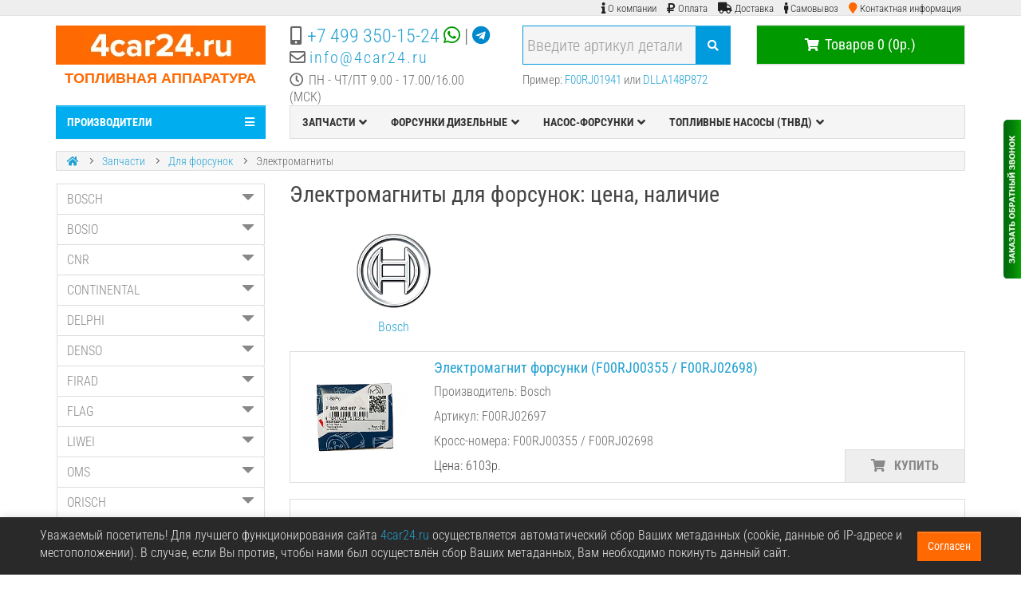

--- FILE ---
content_type: text/html; charset=utf-8
request_url: https://4car24.ru/zapchasti/dlya-forsunok/elektromagnit/
body_size: 38984
content:
<!DOCTYPE html>
<!--[if IE]><![endif]-->
<!--[if IE 8 ]><html prefix="og: https://ogp.me/ns# fb: https://ogp.me/ns/fb# product: https://ogp.me/ns/product# business: https://ogp.me/ns/business# place: http://ogp.me/ns/place#" dir="ltr" lang="ru" class="ie8"><![endif]-->
<!--[if IE 9 ]><html prefix="og: https://ogp.me/ns# fb: https://ogp.me/ns/fb# product: https://ogp.me/ns/product# business: https://ogp.me/ns/business# place: http://ogp.me/ns/place#" dir="ltr" lang="ru" class="ie9"><![endif]-->
<!--[if (gt IE 9)|!(IE)]><!-->
<html prefix="og: https://ogp.me/ns# fb: https://ogp.me/ns/fb# product: https://ogp.me/ns/product# business: https://ogp.me/ns/business# place: http://ogp.me/ns/place#" dir="ltr" lang="ru">
<!--<![endif]-->
<head>
<meta charset="UTF-8" />
<meta name="viewport" content="width=device-width, initial-scale=1">
<meta http-equiv="X-UA-Compatible" content="IE=edge">
<title>Электромагниты (соленоиды, магниты) для дизельных форсунок: купить в интернет-магазин</title>
<base href="https://4car24.ru/" />
<meta name="description" content="Купить электромагнит, соленоид дизельной форсунки. ✅ Проверенные производители. ✅ Самовывоз в Москве, экспресс-доставка по России и в страны Таможенного союза. Гарантия. ✅ Широкий выбор и помощь в подборе - ☎ 8 800 350-15-24." />
<link rel="apple-touch-icon" sizes="180x180" href="/image/catalog/fav/apple-touch-icon.png">
<link rel="icon" type="image/png" href="/image/catalog/fav/favicon-32x32.png" sizes="32x32">
<link rel="icon" type="image/png" href="/image/catalog/fav/favicon-16x16.png" sizes="16x16">
<link rel="manifest" href="/image/catalog/fav/manifest.json">
<link rel="mask-icon" href="/image/catalog/fav/safari-pinned-tab.svg" color="#5bbad5">
<link rel="shortcut icon" href="/image/catalog/fav/favicon.ico">
<meta name="msapplication-config" content="/image/catalog/fav/browserconfig.xml">
<meta name="theme-color" content="#ffffff">
<link href="https://4car24.ru/zapchasti/dlya-forsunok/elektromagnit/" rel="canonical" />
<link href="https://4car24.ru/image/catalog/fav/android-chrome-256x256.png" rel="icon" />
<!--microdatapro 7.8 open graph start -->
<meta property="og:locale" content="ru-ru">
<meta property="og:rich_attachment" content="true">
<meta property="og:site_name" content="«4car24.ru - топливная аппаратура»">
<meta property="og:type" content="business.business" />
<meta property="og:title" content="Электромагниты (соленоиды, магниты) для дизельных форсунок: купить в интернет-магазин" />
<meta property="og:description" content="Купить электромагнит, соленоид дизельной форсунки. ✅ Проверенные производители. ✅ Самовывоз в Москве, экспресс-доставка по России и в страны Таможенного союза. Гарантия. ✅ Широкий выбор и помощь в подборе - ☎ 8 800 350-15-24." />
<meta property="og:image" content="https://4car24.ru/image/cache/3db26cfd6b256ffd5bfc84c03bc296a4.jpg" />
<meta property="og:image:secure_url" content="https://4car24.ru/image/cache/3db26cfd6b256ffd5bfc84c03bc296a4.jpg" />
<meta property="og:image:width" content="1200">
<meta property="og:image:height" content="600">
<meta property="og:url" content="https://4car24.ru/zapchasti/dlya-forsunok/elektromagnit/">
<meta property="business:contact_data:street_address" content="ул. Горбунова 8, стр.1" />
<meta property="business:contact_data:locality" content="Москва" />
<meta property="business:contact_data:postal_code" content="121596" />
<meta property="business:contact_data:country_name" content="Россия" />
<meta property="place:location:latitude" content="55.723287" />
<meta property="place:location:longitude" content="37.388196" />
<meta property="business:contact_data:email" content="info@4car24.ru"/>
<meta property="business:contact_data:phone_number" content="+7-499-350-15-24"/>
<!--microdatapro 7.8 open graph end --><style>img{height:auto}@font-face{font-display:swap;font-family:'Glyphicons Halflings';src:url(https://4car24.ru/catalog/view/javascript/bootstrap/fonts/glyphicons-halflings-regular.eot);src:url(https://4car24.ru/catalog/view/javascript/bootstrap/fonts/glyphicons-halflings-regular.eot?#iefix) format('embedded-opentype'),url(https://4car24.ru/catalog/view/javascript/bootstrap/fonts/glyphicons-halflings-regular.woff2) format('woff2'),url(https://4car24.ru/catalog/view/javascript/bootstrap/fonts/glyphicons-halflings-regular.woff) format('woff'),url(https://4car24.ru/catalog/view/javascript/bootstrap/fonts/glyphicons-halflings-regular.ttf) format('truetype'),url(https://4car24.ru/catalog/view/javascript/bootstrap/fonts/glyphicons-halflings-regular.svg#glyphicons_halflingsregular) format('svg')}
@font-face{font-display:swap;font-family:"Font Awesome 5 Brands";font-style:normal;font-weight:normal;src:url(https://use.fontawesome.com/releases/v5.6.3/webfonts/fa-brands-400.eot);src:url(https://use.fontawesome.com/releases/v5.6.3/webfonts/fa-brands-400.eot?#iefix) format("embedded-opentype"),url(https://use.fontawesome.com/releases/v5.6.3/webfonts/fa-brands-400.woff2) format("woff2"),url(https://use.fontawesome.com/releases/v5.6.3/webfonts/fa-brands-400.woff) format("woff"),url(https://use.fontawesome.com/releases/v5.6.3/webfonts/fa-brands-400.ttf) format("truetype"),url(https://use.fontawesome.com/releases/v5.6.3/webfonts/fa-brands-400.svg#fontawesome) format("svg")}
@font-face{font-display:swap;font-family:"Font Awesome 5 Free";font-style:normal;font-weight:400;src:url(https://use.fontawesome.com/releases/v5.6.3/webfonts/fa-regular-400.eot);src:url(https://use.fontawesome.com/releases/v5.6.3/webfonts/fa-regular-400.eot?#iefix) format("embedded-opentype"),url(https://use.fontawesome.com/releases/v5.6.3/webfonts/fa-regular-400.woff2) format("woff2"),url(https://use.fontawesome.com/releases/v5.6.3/webfonts/fa-regular-400.woff) format("woff"),url(https://use.fontawesome.com/releases/v5.6.3/webfonts/fa-regular-400.ttf) format("truetype"),url(https://use.fontawesome.com/releases/v5.6.3/webfonts/fa-regular-400.svg#fontawesome) format("svg")}
@font-face{font-display:swap;font-family:"Font Awesome 5 Free";font-style:normal;font-weight:900;src:url(https://use.fontawesome.com/releases/v5.6.3/webfonts/fa-solid-900.eot);src:url(https://use.fontawesome.com/releases/v5.6.3/webfonts/fa-solid-900.eot?#iefix) format("embedded-opentype"),url(https://use.fontawesome.com/releases/v5.6.3/webfonts/fa-solid-900.woff2) format("woff2"),url(https://use.fontawesome.com/releases/v5.6.3/webfonts/fa-solid-900.woff) format("woff"),url(https://use.fontawesome.com/releases/v5.6.3/webfonts/fa-solid-900.ttf) format("truetype"),url(https://use.fontawesome.com/releases/v5.6.3/webfonts/fa-solid-900.svg#fontawesome) format("svg")}
@font-face{font-family:'Roboto Condensed';font-style:normal;font-weight:300;font-display:swap;src:url(https://fonts.gstatic.com/s/robotocondensed/v31/ieVl2ZhZI2eCN5jzbjEETS9weq8-19-7DRs5.woff2) format('woff2');unicode-range:U+0460-052F, U+1C80-1C8A, U+20B4, U+2DE0-2DFF, U+A640-A69F, U+FE2E-FE2F}
@font-face{font-family:'Roboto Condensed';font-style:normal;font-weight:300;font-display:swap;src:url(https://fonts.gstatic.com/s/robotocondensed/v31/ieVl2ZhZI2eCN5jzbjEETS9weq8-19a7DRs5.woff2) format('woff2');unicode-range:U+0301, U+0400-045F, U+0490-0491, U+04B0-04B1, U+2116}
@font-face{font-family:'Roboto Condensed';font-style:normal;font-weight:300;font-display:swap;src:url(https://fonts.gstatic.com/s/robotocondensed/v31/ieVl2ZhZI2eCN5jzbjEETS9weq8-1967DRs5.woff2) format('woff2');unicode-range:U+1F00-1FFF}
@font-face{font-family:'Roboto Condensed';font-style:normal;font-weight:300;font-display:swap;src:url(https://fonts.gstatic.com/s/robotocondensed/v31/ieVl2ZhZI2eCN5jzbjEETS9weq8-19G7DRs5.woff2) format('woff2');unicode-range:U+0370-0377, U+037A-037F, U+0384-038A, U+038C, U+038E-03A1, U+03A3-03FF}
@font-face{font-family:'Roboto Condensed';font-style:normal;font-weight:300;font-display:swap;src:url(https://fonts.gstatic.com/s/robotocondensed/v31/ieVl2ZhZI2eCN5jzbjEETS9weq8-1927DRs5.woff2) format('woff2');unicode-range:U+0102-0103, U+0110-0111, U+0128-0129, U+0168-0169, U+01A0-01A1, U+01AF-01B0, U+0300-0301, U+0303-0304, U+0308-0309, U+0323, U+0329, U+1EA0-1EF9, U+20AB}
@font-face{font-family:'Roboto Condensed';font-style:normal;font-weight:300;font-display:swap;src:url(https://fonts.gstatic.com/s/robotocondensed/v31/ieVl2ZhZI2eCN5jzbjEETS9weq8-19y7DRs5.woff2) format('woff2');unicode-range:U+0100-02BA, U+02BD-02C5, U+02C7-02CC, U+02CE-02D7, U+02DD-02FF, U+0304, U+0308, U+0329, U+1D00-1DBF, U+1E00-1E9F, U+1EF2-1EFF, U+2020, U+20A0-20AB, U+20AD-20C0, U+2113, U+2C60-2C7F, U+A720-A7FF}
@font-face{font-family:'Roboto Condensed';font-style:normal;font-weight:300;font-display:swap;src:url(https://fonts.gstatic.com/s/robotocondensed/v31/ieVl2ZhZI2eCN5jzbjEETS9weq8-19K7DQ.woff2) format('woff2');unicode-range:U+0000-00FF, U+0131, U+0152-0153, U+02BB-02BC, U+02C6, U+02DA, U+02DC, U+0304, U+0308, U+0329, U+2000-206F, U+20AC, U+2122, U+2191, U+2193, U+2212, U+2215, U+FEFF, U+FFFD}
@font-face{font-family:'Roboto Condensed';font-style:normal;font-weight:400;font-display:swap;src:url(https://fonts.gstatic.com/s/robotocondensed/v31/ieVl2ZhZI2eCN5jzbjEETS9weq8-19-7DRs5.woff2) format('woff2');unicode-range:U+0460-052F, U+1C80-1C8A, U+20B4, U+2DE0-2DFF, U+A640-A69F, U+FE2E-FE2F}
@font-face{font-family:'Roboto Condensed';font-style:normal;font-weight:400;font-display:swap;src:url(https://fonts.gstatic.com/s/robotocondensed/v31/ieVl2ZhZI2eCN5jzbjEETS9weq8-19a7DRs5.woff2) format('woff2');unicode-range:U+0301, U+0400-045F, U+0490-0491, U+04B0-04B1, U+2116}
@font-face{font-family:'Roboto Condensed';font-style:normal;font-weight:400;font-display:swap;src:url(https://fonts.gstatic.com/s/robotocondensed/v31/ieVl2ZhZI2eCN5jzbjEETS9weq8-1967DRs5.woff2) format('woff2');unicode-range:U+1F00-1FFF}
@font-face{font-family:'Roboto Condensed';font-style:normal;font-weight:400;font-display:swap;src:url(https://fonts.gstatic.com/s/robotocondensed/v31/ieVl2ZhZI2eCN5jzbjEETS9weq8-19G7DRs5.woff2) format('woff2');unicode-range:U+0370-0377, U+037A-037F, U+0384-038A, U+038C, U+038E-03A1, U+03A3-03FF}
@font-face{font-family:'Roboto Condensed';font-style:normal;font-weight:400;font-display:swap;src:url(https://fonts.gstatic.com/s/robotocondensed/v31/ieVl2ZhZI2eCN5jzbjEETS9weq8-1927DRs5.woff2) format('woff2');unicode-range:U+0102-0103, U+0110-0111, U+0128-0129, U+0168-0169, U+01A0-01A1, U+01AF-01B0, U+0300-0301, U+0303-0304, U+0308-0309, U+0323, U+0329, U+1EA0-1EF9, U+20AB}
@font-face{font-family:'Roboto Condensed';font-style:normal;font-weight:400;font-display:swap;src:url(https://fonts.gstatic.com/s/robotocondensed/v31/ieVl2ZhZI2eCN5jzbjEETS9weq8-19y7DRs5.woff2) format('woff2');unicode-range:U+0100-02BA, U+02BD-02C5, U+02C7-02CC, U+02CE-02D7, U+02DD-02FF, U+0304, U+0308, U+0329, U+1D00-1DBF, U+1E00-1E9F, U+1EF2-1EFF, U+2020, U+20A0-20AB, U+20AD-20C0, U+2113, U+2C60-2C7F, U+A720-A7FF}
@font-face{font-family:'Roboto Condensed';font-style:normal;font-weight:400;font-display:swap;src:url(https://fonts.gstatic.com/s/robotocondensed/v31/ieVl2ZhZI2eCN5jzbjEETS9weq8-19K7DQ.woff2) format('woff2');unicode-range:U+0000-00FF, U+0131, U+0152-0153, U+02BB-02BC, U+02C6, U+02DA, U+02DC, U+0304, U+0308, U+0329, U+2000-206F, U+20AC, U+2122, U+2191, U+2193, U+2212, U+2215, U+FEFF, U+FFFD}
@font-face{font-family:'Roboto Condensed';font-style:normal;font-weight:700;font-display:swap;src:url(https://fonts.gstatic.com/s/robotocondensed/v31/ieVl2ZhZI2eCN5jzbjEETS9weq8-19-7DRs5.woff2) format('woff2');unicode-range:U+0460-052F, U+1C80-1C8A, U+20B4, U+2DE0-2DFF, U+A640-A69F, U+FE2E-FE2F}
@font-face{font-family:'Roboto Condensed';font-style:normal;font-weight:700;font-display:swap;src:url(https://fonts.gstatic.com/s/robotocondensed/v31/ieVl2ZhZI2eCN5jzbjEETS9weq8-19a7DRs5.woff2) format('woff2');unicode-range:U+0301, U+0400-045F, U+0490-0491, U+04B0-04B1, U+2116}
@font-face{font-family:'Roboto Condensed';font-style:normal;font-weight:700;font-display:swap;src:url(https://fonts.gstatic.com/s/robotocondensed/v31/ieVl2ZhZI2eCN5jzbjEETS9weq8-1967DRs5.woff2) format('woff2');unicode-range:U+1F00-1FFF}
@font-face{font-family:'Roboto Condensed';font-style:normal;font-weight:700;font-display:swap;src:url(https://fonts.gstatic.com/s/robotocondensed/v31/ieVl2ZhZI2eCN5jzbjEETS9weq8-19G7DRs5.woff2) format('woff2');unicode-range:U+0370-0377, U+037A-037F, U+0384-038A, U+038C, U+038E-03A1, U+03A3-03FF}
@font-face{font-family:'Roboto Condensed';font-style:normal;font-weight:700;font-display:swap;src:url(https://fonts.gstatic.com/s/robotocondensed/v31/ieVl2ZhZI2eCN5jzbjEETS9weq8-1927DRs5.woff2) format('woff2');unicode-range:U+0102-0103, U+0110-0111, U+0128-0129, U+0168-0169, U+01A0-01A1, U+01AF-01B0, U+0300-0301, U+0303-0304, U+0308-0309, U+0323, U+0329, U+1EA0-1EF9, U+20AB}
@font-face{font-family:'Roboto Condensed';font-style:normal;font-weight:700;font-display:swap;src:url(https://fonts.gstatic.com/s/robotocondensed/v31/ieVl2ZhZI2eCN5jzbjEETS9weq8-19y7DRs5.woff2) format('woff2');unicode-range:U+0100-02BA, U+02BD-02C5, U+02C7-02CC, U+02CE-02D7, U+02DD-02FF, U+0304, U+0308, U+0329, U+1D00-1DBF, U+1E00-1E9F, U+1EF2-1EFF, U+2020, U+20A0-20AB, U+20AD-20C0, U+2113, U+2C60-2C7F, U+A720-A7FF}
@font-face{font-family:'Roboto Condensed';font-style:normal;font-weight:700;font-display:swap;src:url(https://fonts.gstatic.com/s/robotocondensed/v31/ieVl2ZhZI2eCN5jzbjEETS9weq8-19K7DQ.woff2) format('woff2');unicode-range:U+0000-00FF, U+0131, U+0152-0153, U+02BB-02BC, U+02C6, U+02DA, U+02DC, U+0304, U+0308, U+0329, U+2000-206F, U+20AC, U+2122, U+2191, U+2193, U+2212, U+2215, U+FEFF, U+FFFD}
@font-face{font-display:swap;font-family:'Roboto Condensed';font-style:normal;font-weight:400;src:url(https://fonts.gstatic.com/s/robotocondensed/v31/ieVl2ZhZI2eCN5jzbjEETS9weq8-19-7DRs5.woff2) format('woff2');unicode-range:U+0460-052F, U+1C80-1C8A, U+20B4, U+2DE0-2DFF, U+A640-A69F, U+FE2E-FE2F}
@font-face{font-display:swap;font-family:'Roboto Condensed';font-style:normal;font-weight:400;src:url(https://fonts.gstatic.com/s/robotocondensed/v31/ieVl2ZhZI2eCN5jzbjEETS9weq8-19a7DRs5.woff2) format('woff2');unicode-range:U+0301, U+0400-045F, U+0490-0491, U+04B0-04B1, U+2116}
@font-face{font-display:swap;font-family:'Roboto Condensed';font-style:normal;font-weight:400;src:url(https://fonts.gstatic.com/s/robotocondensed/v31/ieVl2ZhZI2eCN5jzbjEETS9weq8-1967DRs5.woff2) format('woff2');unicode-range:U+1F00-1FFF}
@font-face{font-display:swap;font-family:'Roboto Condensed';font-style:normal;font-weight:400;src:url(https://fonts.gstatic.com/s/robotocondensed/v31/ieVl2ZhZI2eCN5jzbjEETS9weq8-19G7DRs5.woff2) format('woff2');unicode-range:U+0370-0377, U+037A-037F, U+0384-038A, U+038C, U+038E-03A1, U+03A3-03FF}
@font-face{font-display:swap;font-family:'Roboto Condensed';font-style:normal;font-weight:400;src:url(https://fonts.gstatic.com/s/robotocondensed/v31/ieVl2ZhZI2eCN5jzbjEETS9weq8-1927DRs5.woff2) format('woff2');unicode-range:U+0102-0103, U+0110-0111, U+0128-0129, U+0168-0169, U+01A0-01A1, U+01AF-01B0, U+0300-0301, U+0303-0304, U+0308-0309, U+0323, U+0329, U+1EA0-1EF9, U+20AB}
@font-face{font-display:swap;font-family:'Roboto Condensed';font-style:normal;font-weight:400;src:url(https://fonts.gstatic.com/s/robotocondensed/v31/ieVl2ZhZI2eCN5jzbjEETS9weq8-19y7DRs5.woff2) format('woff2');unicode-range:U+0100-02BA, U+02BD-02C5, U+02C7-02CC, U+02CE-02D7, U+02DD-02FF, U+0304, U+0308, U+0329, U+1D00-1DBF, U+1E00-1E9F, U+1EF2-1EFF, U+2020, U+20A0-20AB, U+20AD-20C0, U+2113, U+2C60-2C7F, U+A720-A7FF}
@font-face{font-display:swap;font-family:'Roboto Condensed';font-style:normal;font-weight:400;src:url(https://fonts.gstatic.com/s/robotocondensed/v31/ieVl2ZhZI2eCN5jzbjEETS9weq8-19K7DQ.woff2) format('woff2');unicode-range:U+0000-00FF, U+0131, U+0152-0153, U+02BB-02BC, U+02C6, U+02DA, U+02DC, U+0304, U+0308, U+0329, U+2000-206F, U+20AC, U+2122, U+2191, U+2193, U+2212, U+2215, U+FEFF, U+FFFD}
@font-face{font-display:swap;font-family:'Roboto Condensed';font-style:normal;font-weight:700;src:url(https://fonts.gstatic.com/s/robotocondensed/v31/ieVl2ZhZI2eCN5jzbjEETS9weq8-19-7DRs5.woff2) format('woff2');unicode-range:U+0460-052F, U+1C80-1C8A, U+20B4, U+2DE0-2DFF, U+A640-A69F, U+FE2E-FE2F}
@font-face{font-display:swap;font-family:'Roboto Condensed';font-style:normal;font-weight:700;src:url(https://fonts.gstatic.com/s/robotocondensed/v31/ieVl2ZhZI2eCN5jzbjEETS9weq8-19a7DRs5.woff2) format('woff2');unicode-range:U+0301, U+0400-045F, U+0490-0491, U+04B0-04B1, U+2116}
@font-face{font-display:swap;font-family:'Roboto Condensed';font-style:normal;font-weight:700;src:url(https://fonts.gstatic.com/s/robotocondensed/v31/ieVl2ZhZI2eCN5jzbjEETS9weq8-1967DRs5.woff2) format('woff2');unicode-range:U+1F00-1FFF}
@font-face{font-display:swap;font-family:'Roboto Condensed';font-style:normal;font-weight:700;src:url(https://fonts.gstatic.com/s/robotocondensed/v31/ieVl2ZhZI2eCN5jzbjEETS9weq8-19G7DRs5.woff2) format('woff2');unicode-range:U+0370-0377, U+037A-037F, U+0384-038A, U+038C, U+038E-03A1, U+03A3-03FF}
@font-face{font-display:swap;font-family:'Roboto Condensed';font-style:normal;font-weight:700;src:url(https://fonts.gstatic.com/s/robotocondensed/v31/ieVl2ZhZI2eCN5jzbjEETS9weq8-1927DRs5.woff2) format('woff2');unicode-range:U+0102-0103, U+0110-0111, U+0128-0129, U+0168-0169, U+01A0-01A1, U+01AF-01B0, U+0300-0301, U+0303-0304, U+0308-0309, U+0323, U+0329, U+1EA0-1EF9, U+20AB}
@font-face{font-display:swap;font-family:'Roboto Condensed';font-style:normal;font-weight:700;src:url(https://fonts.gstatic.com/s/robotocondensed/v31/ieVl2ZhZI2eCN5jzbjEETS9weq8-19y7DRs5.woff2) format('woff2');unicode-range:U+0100-02BA, U+02BD-02C5, U+02C7-02CC, U+02CE-02D7, U+02DD-02FF, U+0304, U+0308, U+0329, U+1D00-1DBF, U+1E00-1E9F, U+1EF2-1EFF, U+2020, U+20A0-20AB, U+20AD-20C0, U+2113, U+2C60-2C7F, U+A720-A7FF}
@font-face{font-display:swap;font-family:'Roboto Condensed';font-style:normal;font-weight:700;src:url(https://fonts.gstatic.com/s/robotocondensed/v31/ieVl2ZhZI2eCN5jzbjEETS9weq8-19K7DQ.woff2) format('woff2');unicode-range:U+0000-00FF, U+0131, U+0152-0153, U+02BB-02BC, U+02C6, U+02DA, U+02DC, U+0304, U+0308, U+0329, U+2000-206F, U+20AC, U+2122, U+2191, U+2193, U+2212, U+2215, U+FEFF, U+FFFD}
</style>
<style>
/* */

html{font-family:sans-serif;-webkit-text-size-adjust:100%;-ms-text-size-adjust:100%}body{margin:0}article,aside,details,figcaption,figure,footer,header,hgroup,main,menu,nav,section,summary{display:block}[hidden],template{display:none}a{background-color:transparent}b,strong{font-weight:700}h1{margin:.67em 0;font-size:2em}img{border:0}figure{margin:1em
40px}hr{height:0;-webkit-box-sizing:content-box;-moz-box-sizing:content-box;box-sizing:content-box}button,input,optgroup,select,textarea{margin:0;font:inherit;color:inherit}button{overflow:visible}button,select{text-transform:none}button,html input[type=button],input[type=reset],input[type=submit]{-webkit-appearance:button;cursor:pointer}input{line-height:normal}@media print{*,:after,:before{color:#000!important;text-shadow:none!important;background:0 0!important;-webkit-box-shadow:none!important;box-shadow:none!important}a,a:visited{text-decoration:underline}img,tr{page-break-inside:avoid}img{max-width:100%!important}h2,h3,p{orphans:3;widows:3}h2,h3{page-break-after:avoid}.navbar{display:none}}.glyphicon{position:relative;top:1px;display:inline-block;font-family:'Glyphicons Halflings';font-style:normal;font-weight:400;line-height:1;-webkit-font-smoothing:antialiased;-moz-osx-font-smoothing:grayscale}.glyphicon-triangle-bottom:before{content:"\e252"}*{-webkit-box-sizing:border-box;-moz-box-sizing:border-box;box-sizing:border-box}:after,:before{-webkit-box-sizing:border-box;-moz-box-sizing:border-box;box-sizing:border-box}html{font-size:10px;-webkit-tap-highlight-color:rgba(0,0,0,0)}body{font-family:"Helvetica Neue",Helvetica,Arial,sans-serif;font-size:14px;line-height:1.42857143;color:#333;background-color:#fff}button,input,select,textarea{font-family:inherit;font-size:inherit;line-height:inherit}a{color:#337ab7;text-decoration:none}figure{margin:0}img{vertical-align:middle}.carousel-inner>.item>a>img,.carousel-inner>.item>img,.img-responsive,.thumbnail a>img,.thumbnail>img{display:block;max-width:100%;height:auto}.img-thumbnail{display:inline-block;max-width:100%;height:auto;padding:4px;line-height:1.42857143;background-color:#fff;border:1px
solid #ddd;border-radius:4px;-webkit-transition:all .2s ease-in-out;-o-transition:all .2s ease-in-out;transition:all .2s ease-in-out}hr{margin-top:20px;margin-bottom:20px;border:0;border-top:1px solid #eee}[role=button]{cursor:pointer}.h1,.h2,.h3,.h4,.h5,.h6,h1,h2,h3,h4,h5,h6{font-family:inherit;font-weight:500;line-height:1.1;color:inherit}.h1,.h2,.h3,h1,h2,h3{margin-top:20px;margin-bottom:10px}.h4,.h5,.h6,h4,h5,h6{margin-top:10px;margin-bottom:10px}.h1,h1{font-size:36px}.h2,h2{font-size:30px}.h3,h3{font-size:24px}.h4,h4{font-size:18px}.h5,h5{font-size:14px}p{margin:0
0 10px}.text-center{text-align:center}ol,ul{margin-top:0;margin-bottom:10px}ol ol,ol ul,ul ol,ul
ul{margin-bottom:0}.list-unstyled{padding-left:0;list-style:none}.list-inline{padding-left:0;margin-left:-5px;list-style:none}.list-inline>li{display:inline-block;padding-right:5px;padding-left:5px}address{margin-bottom:20px;font-style:normal;line-height:1.42857143}.container{padding-right:15px;padding-left:15px;margin-right:auto;margin-left:auto}@media (min-width:768px){.container{width:750px}}@media (min-width:992px){.container{width:970px}}@media (min-width:1200px){.container{width:1170px}}.row{margin-right:-15px;margin-left:-15px}.col-lg-1,.col-lg-10,.col-lg-11,.col-lg-12,.col-lg-2,.col-lg-3,.col-lg-4,.col-lg-5,.col-lg-6,.col-lg-7,.col-lg-8,.col-lg-9,.col-md-1,.col-md-10,.col-md-11,.col-md-12,.col-md-2,.col-md-3,.col-md-4,.col-md-5,.col-md-6,.col-md-7,.col-md-8,.col-md-9,.col-sm-1,.col-sm-10,.col-sm-11,.col-sm-12,.col-sm-2,.col-sm-3,.col-sm-4,.col-sm-5,.col-sm-6,.col-sm-7,.col-sm-8,.col-sm-9,.col-xs-1,.col-xs-10,.col-xs-11,.col-xs-12,.col-xs-2,.col-xs-3,.col-xs-4,.col-xs-5,.col-xs-6,.col-xs-7,.col-xs-8,.col-xs-9{position:relative;min-height:1px;padding-right:15px;padding-left:15px}.col-xs-1,.col-xs-10,.col-xs-11,.col-xs-12,.col-xs-2,.col-xs-3,.col-xs-4,.col-xs-5,.col-xs-6,.col-xs-7,.col-xs-8,.col-xs-9{float:left}.col-xs-12{width:100%}@media (min-width:768px){.col-sm-1,.col-sm-10,.col-sm-11,.col-sm-12,.col-sm-2,.col-sm-3,.col-sm-4,.col-sm-5,.col-sm-6,.col-sm-7,.col-sm-8,.col-sm-9{float:left}.col-sm-12{width:100%}.col-sm-10{width:83.33333333%}.col-sm-9{width:75%}.col-sm-6{width:50%}.col-sm-4{width:33.33333333%}.col-sm-3{width:25%}.col-sm-2{width:16.66666667%}}@media (min-width:992px){.col-md-1,.col-md-10,.col-md-11,.col-md-12,.col-md-2,.col-md-3,.col-md-4,.col-md-5,.col-md-6,.col-md-7,.col-md-8,.col-md-9{float:left}.col-md-12{width:100%}.col-md-9{width:75%}.col-md-3{width:25%}}@media (min-width:1200px){.col-lg-1,.col-lg-10,.col-lg-11,.col-lg-12,.col-lg-2,.col-lg-3,.col-lg-4,.col-lg-5,.col-lg-6,.col-lg-7,.col-lg-8,.col-lg-9{float:left}.col-lg-12{width:100%}}table col[class*=col-]{position:static;display:table-column;float:none}table td[class*=col-],table th[class*=col-]{position:static;display:table-cell;float:none}.form-control{display:block;width:100%;height:34px;padding:6px
12px;font-size:14px;line-height:1.42857143;color:#555;background-color:#fff;background-image:none;border:1px
solid #ccc;border-radius:4px;-webkit-box-shadow:inset 0 1px 1px rgba(0,0,0,.075);box-shadow:inset 0 1px 1px rgba(0,0,0,.075);-webkit-transition:border-color ease-in-out .15s,-webkit-box-shadow ease-in-out .15s;-o-transition:border-color ease-in-out .15s,box-shadow ease-in-out .15s;transition:border-color ease-in-out .15s,box-shadow ease-in-out .15s}.input-lg{height:46px;padding:10px
16px;font-size:18px;line-height:1.3333333;border-radius:6px}.btn{display:inline-block;padding:6px
12px;margin-bottom:0;font-size:14px;font-weight:400;line-height:1.42857143;text-align:center;white-space:nowrap;vertical-align:middle;-ms-touch-action:manipulation;touch-action:manipulation;cursor:pointer;-webkit-user-select:none;-moz-user-select:none;-ms-user-select:none;user-select:none;background-image:none;border:1px
solid transparent;border-radius:4px}.btn.active,.btn:active{background-image:none;outline:0;-webkit-box-shadow:inset 0 3px 5px rgba(0,0,0,.125);box-shadow:inset 0 3px 5px rgba(0,0,0,.125)}.btn-group-lg>.btn,.btn-lg{padding:10px
16px;font-size:18px;line-height:1.3333333;border-radius:6px}.btn-block{display:block;width:100%}.btn-block+.btn-block{margin-top:5px}.fade{opacity:0;-webkit-transition:opacity .15s linear;-o-transition:opacity .15s linear;transition:opacity .15s linear}.collapse{display:none}.caret{display:inline-block;width:0;height:0;margin-left:2px;vertical-align:middle;border-top:4px dashed;border-top:4px solid\9;border-right:4px solid transparent;border-left:4px solid transparent}.dropdown,.dropup{position:relative}.dropdown-menu{position:absolute;top:100%;left:0;z-index:1000;display:none;float:left;min-width:160px;padding:5px
0;margin:2px
0 0;font-size:14px;text-align:left;list-style:none;background-color:#fff;-webkit-background-clip:padding-box;background-clip:padding-box;border:1px
solid #ccc;border:1px
solid rgba(0,0,0,.15);border-radius:4px;-webkit-box-shadow:0 6px 12px rgba(0,0,0,.175);box-shadow:0 6px 12px rgba(0,0,0,.175)}.dropdown-menu.pull-right{right:0;left:auto}.dropdown-menu>li>a{display:block;padding:3px
20px;clear:both;font-weight:400;line-height:1.42857143;color:#333;white-space:nowrap}.dropdown-menu>.active>a,.dropdown-menu>.active>a:focus,.dropdown-menu>.active>a:hover{color:#fff;text-decoration:none;background-color:#337ab7;outline:0}.open>.dropdown-menu{display:block}.open>a{outline:0}.dropdown-menu-right{right:0;left:auto}.pull-right>.dropdown-menu{right:0;left:auto}.btn-group,.btn-group-vertical{position:relative;display:inline-block;vertical-align:middle}.btn-group-vertical>.btn,.btn-group>.btn{position:relative;float:left}.btn-group .btn+.btn,.btn-group .btn+.btn-group,.btn-group .btn-group+.btn,.btn-group .btn-group+.btn-group{margin-left:-1px}.btn-group>.btn:not(:first-child):not(:last-child):not(.dropdown-toggle){border-radius:0}.btn-group>.btn-group{float:left}.btn-group>.btn-group:not(:first-child):not(:last-child)>.btn{border-radius:0}.btn-group>.btn+.dropdown-toggle{padding-right:8px;padding-left:8px}.btn-group>.btn-lg+.dropdown-toggle{padding-right:12px;padding-left:12px}[data-toggle=buttons]>.btn input[type=checkbox],[data-toggle=buttons]>.btn input[type=radio],[data-toggle=buttons]>.btn-group>.btn input[type=checkbox],[data-toggle=buttons]>.btn-group>.btn input[type=radio]{position:absolute;clip:rect(0,0,0,0);pointer-events:none}.input-group{position:relative;display:table;border-collapse:separate}.input-group[class*=col-]{float:none;padding-right:0;padding-left:0}.input-group .form-control{position:relative;z-index:2;float:left;width:100%;margin-bottom:0}.input-group .form-control,.input-group-addon,.input-group-btn{display:table-cell}.input-group .form-control:not(:first-child):not(:last-child),.input-group-addon:not(:first-child):not(:last-child),.input-group-btn:not(:first-child):not(:last-child){border-radius:0}.input-group-addon,.input-group-btn{width:1%;white-space:nowrap;vertical-align:middle}.input-group-btn{position:relative;font-size:0;white-space:nowrap}.input-group-btn>.btn{position:relative}.input-group-btn>.btn+.btn{margin-left:-1px}.nav{padding-left:0;margin-bottom:0;list-style:none}.nav>li{position:relative;display:block}.nav>li>a{position:relative;display:block;padding:10px
15px}.nav>li>a>img{max-width:none}.navbar{position:relative;min-height:50px;margin-bottom:20px;border:1px
solid transparent}@media (min-width:768px){.navbar{border-radius:4px}}.navbar-nav{margin:7.5px -15px}.navbar-nav>li>a{padding-top:10px;padding-bottom:10px;line-height:20px}@media (min-width:768px){.navbar-nav{float:left;margin:0}.navbar-nav>li{float:left}.navbar-nav>li>a{padding-top:15px;padding-bottom:15px}}.navbar-nav>li>.dropdown-menu{margin-top:0;border-top-left-radius:0;border-top-right-radius:0}.breadcrumb{padding:8px
15px;margin-bottom:20px;list-style:none;background-color:#f5f5f5;border-radius:4px}.breadcrumb>li{display:inline-block}.breadcrumb>li+li:before{padding:0
5px;color:#ccc;content:"/\00a0"}.breadcrumb>.active{color:#777}.list-group{padding-left:0;margin-bottom:20px}.list-group-item{position:relative;display:block;padding:10px
15px;margin-bottom:-1px;background-color:#fff;border:1px
solid #ddd}a.list-group-item,button.list-group-item{color:#555}button.list-group-item{width:100%;text-align:left}.list-group-item.active,.list-group-item.active:focus,.list-group-item.active:hover{z-index:2;color:#fff;background-color:#337ab7;border-color:#337ab7}.panel{margin-bottom:20px;background-color:#fff;border:1px
solid transparent;border-radius:4px;-webkit-box-shadow:0 1px 1px rgba(0,0,0,.05);box-shadow:0 1px 1px rgba(0,0,0,.05)}.panel-heading{padding:10px
15px;border-bottom:1px solid transparent;border-top-left-radius:3px;border-top-right-radius:3px}.panel>.list-group,.panel>.panel-collapse>.list-group{margin-bottom:0}.panel>.list-group .list-group-item,.panel>.panel-collapse>.list-group .list-group-item{border-width:1px 0;border-radius:0}.modal{position:fixed;top:0;right:0;bottom:0;left:0;z-index:1050;display:none;overflow:hidden;-webkit-overflow-scrolling:touch;outline:0}.modal.fade .modal-dialog{-webkit-transition:-webkit-transform .3s ease-out;-o-transition:-o-transform .3s ease-out;transition:transform .3s ease-out;-webkit-transform:translate(0,-25%);-ms-transform:translate(0,-25%);-o-transform:translate(0,-25%);transform:translate(0,-25%)}.modal-dialog{position:relative;width:auto;margin:10px}.modal-content{position:relative;background-color:#fff;-webkit-background-clip:padding-box;background-clip:padding-box;border:1px
solid #999;border:1px
solid rgba(0,0,0,.2);border-radius:6px;outline:0;-webkit-box-shadow:0 3px 9px rgba(0,0,0,.5);box-shadow:0 3px 9px rgba(0,0,0,.5)}.modal-body{position:relative;padding:15px}@media (min-width:768px){.modal-dialog{width:600px;margin:30px
auto}.modal-content{-webkit-box-shadow:0 5px 15px rgba(0,0,0,.5);box-shadow:0 5px 15px rgba(0,0,0,.5)}}.btn-group-vertical>.btn-group:after,.btn-group-vertical>.btn-group:before,.btn-toolbar:after,.btn-toolbar:before,.clearfix:after,.clearfix:before,.container-fluid:after,.container-fluid:before,.container:after,.container:before,.dl-horizontal dd:after,.dl-horizontal dd:before,.form-horizontal .form-group:after,.form-horizontal .form-group:before,.modal-footer:after,.modal-footer:before,.modal-header:after,.modal-header:before,.nav:after,.nav:before,.navbar-collapse:after,.navbar-collapse:before,.navbar-header:after,.navbar-header:before,.navbar:after,.navbar:before,.pager:after,.pager:before,.panel-body:after,.panel-body:before,.row:after,.row:before{display:table;content:" "}.btn-group-vertical>.btn-group:after,.btn-toolbar:after,.clearfix:after,.container-fluid:after,.container:after,.dl-horizontal dd:after,.form-horizontal .form-group:after,.modal-footer:after,.modal-header:after,.nav:after,.navbar-collapse:after,.navbar-header:after,.navbar:after,.pager:after,.panel-body:after,.row:after{clear:both}.pull-right{float:right!important}.hidden{display:none!important}@-ms-viewport{width:device-width}.visible-lg,.visible-md,.visible-sm,.visible-xs{display:none!important}@media (max-width:767px){.visible-xs{display:block!important}}@media (max-width:767px){.hidden-xs{display:none!important}}@media (min-width:768px) and (max-width:991px){.hidden-sm{display:none!important}}@media (min-width:992px) and (max-width:1199px){.hidden-md{display:none!important}}@media (min-width:1200px){.hidden-lg{display:none!important}}
/* */

.fa,.fab,.fal,.far,.fas{-moz-osx-font-smoothing:grayscale;-webkit-font-smoothing:antialiased;display:inline-block;font-style:normal;font-variant:normal;text-rendering:auto;line-height:1}.fa-angle-down:before{content:"\f107"}.fa-bars:before{content:"\f0c9"}.fa-clock:before{content:"\f017"}.fa-envelope:before{content:"\f0e0"}.fa-heart:before{content:"\f004"}.fa-home:before{content:"\f015"}.fa-info:before{content:"\f129"}.fa-male:before{content:"\f183"}.fa-map-marker:before{content:"\f041"}.fa-mobile-alt:before{content:"\f3cd"}.fa-phone:before{content:"\f095"}.fa-phone-square:before{content:"\f098"}.fa-plus:before{content:"\f067"}.fa-ruble-sign:before{content:"\f158"}.fa-search:before{content:"\f002"}.fa-share:before{content:"\f064"}.fa-shopping-cart:before{content:"\f07a"}.fa-telegram:before{content:"\f2c6"}.fa-truck:before{content:"\f0d1"}.fa-user:before{content:"\f007"}.fa-whatsapp:before{content:"\f232"}.fab{font-family:"Font Awesome 5 Brands"}.far{font-weight:400}.fa,.far,.fas{font-family:"Font Awesome 5 Free"}.fa,.fas{font-weight:900}
/* */


/* */

body{font-family:'Roboto Condensed',sans-serif;font-weight:300;color:#666;font-size:16px;line-height:21px;width:100%}h1, h2, h3, h4, h5, h6{color:#444}.fa{font-size:14px}h1{font-size:28px;margin-bottom:20px;margin-top:0px}h2{font-size:25px}h3{font-size:21px}h4{font-size:18px}h5{font-size:12px}a{color:#23a1d1}b, strong{font-weight:500;color:#2e2e2e}.input-group input, .input-group select, .input-group .dropdown-menu, .input-group
.popover{font-size:12px}span.hidden-xs, span.hidden-sm, span.hidden-md, span.hidden-lg{display:inline}#top{background-color:#EEE;border-bottom:1px solid #e2e2e2;padding:0px
0px 3px 0;margin:0
0 9px 0;height:20px}#top
.container{}#top .btn-link, #top-links li, #top-links
a{color:#212121;text-shadow:0 1px 0 #FFF;text-decoration:none}#top-links .dropdown-menu
a{text-shadow:none}#top-links{padding-top:0px;font-size:13px}#top-links a + a{margin-left:15px}#logo{margin:3px
0 0 0;text-align:center;background-color:#ff6902}.mylogo{display:block;margin:0
auto}@media (max-width: 768px){.mylogo{display:block;margin:0
auto}}p.pod-logo{text-transform:uppercase;padding-top:7px;color:#ff6902;font-family:'Open sans',sans-serif;font-size:18px;font-weight:600;background-color:#fff}@media (max-width: 768px){p.pod-logo{text-transform:uppercase;text-align:center;padding-left:0px;margin-top:7px;color:#ff6902;font-family:'Open sans',sans-serif;font-size:24px;font-weight:600}}.tel-info{margin:3px
0 0 0}.tel{font-size:24px}@media (max-width: 768px){.tel-info{text-align:center}}.mailme{font-size:20px}@media (max-width: 768px){.mailme{padding-top:10px}}@media (min-width: 769px){.mailme{padding-top:6px}}.work-time{font-size:16px}@media (max-width: 768px){.work-time{padding-top:10px}}@media (min-width: 769px){.work-time{padding-top:7px}}#search{}#search .input-lg{margin-top:1px;height:49px;line-height:20px;padding:0
5px;background:#f5f5f5;border-radius:0;border-right:0px;border-color:#009bdd;box-shadow:none;color:#444;font-size:20px}#search .btn-lg{margin-top:0px;padding:5px
15px;height:51px;border-radius:0;background:rgb(0, 155, 221);border-color:#fff;border-left:0;text-shadow:none}.btn-search{color:#fff;text-shadow:0 1px 0 rgba(255, 255, 255, 0.5);background-color:#e7e7e7;background-image:linear-gradient(to bottom, #eeeeee, #dddddd);background-repeat:repeat-x;border-color:#ddd #dddddd #b3b3b3 #b7b7b7}#search-small .input-lg{background:#fff;height:38px;margin:2px
0;border-radius:0;border-right:0px;border-color:#009bdd;box-shadow:none;color:#444;font-size:17px}#search-small .btn-lg{padding:10px
35px;height:40px;border-radius:0;background:rgb(0, 155, 221);border-color:#fff;border-left:0;text-shadow:none}p.example{margin:8px
0 0 0;font-size:15px}@media (max-width: 768px){#cart{margin:7px
0}}#cart > .btn{font-size:18px;line-height:18px;color:#FFF;height:50px}#cart .dropdown-menu{background:#eee;z-index:1001}#cart .dropdown-menu{min-width:100%}@media (max-width: 478px){#cart .dropdown-menu{width:100%}}#cart .dropdown-menu li > div{min-width:427px;padding:0
10px}@media (max-width: 478px){#cart .dropdown-menu li > div{min-width:100%}}#cart .dropdown-menu li
p{margin:20px
0}i.fa.fa-shopping-cart{font-size:16px;padding-right:3px}#content{min-height:600px}footer{margin-top:30px;padding-top:30px;background-color:#303030;border-top:1px solid #ddd;color:#e2e2e2;font-size:12px}footer
hr{border-top:none;border-bottom:1px solid #666;margin-top:10px;margin-bottom:10px}footer
a{color:#ccc}footer
h5{font-family:'Open Sans',sans-serif;font-size:13px;font-weight:bold;color:#fff}.breadcrumb{margin:0
0 15px 0;padding:2px
0px 0px 0px;border:1px
solid #ddd;font-size:14px;border-radius:0px}.breadcrumb
i{font-size:13px}.breadcrumb > li{text-shadow:0 1px 0 #FFF;padding:0
13px;position:relative;white-space:nowrap}.breadcrumb > li + li:before{content:'';padding:0}.breadcrumb > li:after{content:'';display:block;position:absolute;top:7px;right:-4px;width:5px;height:5px;border-right:1px solid #666;border-bottom:1px solid #666;-webkit-transform:rotate(-45deg);-moz-transform:rotate(-45deg);-o-transform:rotate(-45deg);transform:rotate(-45deg)}.breadcrumb > li:last-child:after{content:'';display:none}.btn{padding:7.5px 12px;font-size:14px;border:1px
solid #ccc;border-radius:0px;box-shadow:inset 0 1px 0 rgba(255,255,255,.2), 0 1px 2px rgba(0,0,0,.05)}.btn-lg{padding:10px
16px}.btn-group > .btn, .btn-group > .dropdown-menu, .btn-group > .popover{font-size:12px}.btn-group > .btn-lg{font-size:15px}.btn-inverse{color:#fff;background-color:#090;border:1px
solid #ddd}.list-group
a{border:1px
solid #DDD;color:#888;padding:8px
12px}.list-group a.active, .list-group a.active:hover, .list-group a:hover{color:#444;background:#eee;border:1px
solid #DDD;text-shadow:0 1px 0 #FFF}.subcats
ul{padding:0px;list-style-type:none}.subcats
li{margin-bottom:20px;text-align:center;padding:0}.subcats li
img{display:block;border-radius:0px;margin:0px
auto 10px auto}#callme_modal .modal-dialog{width:340px}#callme_modal .modal-body{padding:0}#callme_modal .modal-content{background:rgba(0, 0, 0, 0) none repeat scroll 0 0;border:medium none}#callme_modal
.dele{border:1px
solid #fff;border-radius:30px;color:#fff;cursor:pointer;height:22px;position:absolute;right:-30px;text-align:center;top:1px;width:22px}a.callme{cursor:pointer}.callme{padding-top:5px}.address{overflow:hidden;padding-bottom:30px;margin-top:10px}.sign-300{float:right;border:1px
solid #d2d2d2;padding:7px;margin:10px
0 5px 10px;background:#eee;width:315px}.sign-300
figcaption{text-align:center;font-size:12px}#column-left
.advantage{padding:0px}#column-left .advantage
p{font-size:14px;padding-top:3px}.search-xs{margin-bottom:10px}@media (max-width: 768px){i.top-phone-xs{color:#FF6902}}#content
.row{}@media (max-width: 768px){.nav>li>a{position:relative;display:block;padding:10px
6px}}.bottomcall{background-color:#eee;border-bottom:1px solid #e2e2e2;border-top:1px solid #ddd;width:100%;height:50px;position:fixed;bottom:0;z-index:1000;text-align:center;font-size:25px;font-weight:400;padding-top:13px}.bottomcall
a{display:block;text-align:center;height:100%;color:#666}.facall{font-size:23px;transform:scale(-1, 1);color:#090}.row.footer-top-category{font-weight:bold;font-size:14px}.panel, .list-group-item:first-child, .thumbnail, .form-control, .nav-tabs>li>a, .input-group-sm>.input-group-addon, .input-group-sm>.form-control{border-radius:0px}.form-control{height:37px}
/* */

.prmn-cmngr{position:relative}
/* */


/* */
h3.advantages{font-size:21px;margin:0px;padding:10px
0;text-align:left}.advantages-block{padding:15px;margin:0px
0px 20px;overflow:hidden;border:1px
solid #ddd}.advantages-block > div{padding-left:10px;padding-right:10px}.advantage{border:none;padding:15px
0px;overflow:hidden}.advantage
h4{color:#68777D;font-family:'Roboto Condensed',sans-serif;font-size:18px;font-weight:bold;padding:0px;margin-top:5px}.advantage .image-left{display:table-cell;padding:6px
15px 0px 0px}.advantage
p{line-height:20px;font-family:'Roboto Condensed',sans-serif;font-size:16px;color:#424242;margin:0px
0px 12px}.advantage .caption-right{display:table-cell;vertical-align:top}@media (max-width: 1100px){.advantages-block{background-size:cover}}
/* */

#callme_button > a{position:fixed;right:0px;top:150px;width:22px;z-index:999;cursor:pointer;height:200px;padding:0px}@media (max-width: 768px){#callme_button{display:none}}#callme_button > a.callme{width:22px;height:199px}#callme_button > a{background:url("https://4car24.ru/image/cache/wp/ep/catalog/view/theme/default/image/callme/callme_button_green.webp") 0px 0px transparent}html{-ms-overflow-style:scrollbar}#callme_modal .modal-dialog{width:340px}#callme_modal .modal-body{padding:0}#callme_modal .modal-content{border:none;background:none}#callme_modal
.dele{border:1px
solid #fff;border-radius:30px;color:#fff;cursor:pointer;height:22px;position:absolute;right:-30px;text-align:center;top:1px;width:22px}
/* */

#edit-modal-avail .modal-dialog{width:100%;max-width:680px}#edit-modal-avail .modal-dialog .modal-content{border-radius:0px;box-shadow:none}@media(max-width:1200px){#edit-modal-avail .modal-dialog{max-width:820px}}@media(max-width:992px){#edit-modal-avail .modal-dialog{max-width:724px}}@media(max-width:768px){#edit-modal-avail .modal-dialog{max-width:460px;margin:30px
auto}}#edit-modal-avail button, #edit-modal-avail input, #edit-modal-avail
textarea{border-top:none !important;border-right:none !important;border-left:none !important;box-shadow:none !important;outline:none !important}#edit-modal-avail.modal{overflow-y:auto}#edit-modal-avail
#notify{width:100%;max-width:680px;margin:30px
auto}
/* */

html{overflow:visible}@media (max-width:650px){@media (max-width:650px){#popupcart_extended{width:95%}}}
/* */

.owl-carousel .owl-wrapper:after{content:".";display:block;clear:both;visibility:hidden;line-height:0;height:0}
/* */

#top-fixed.fixed-top-header{left:0;margin:0;padding:0px;position:fixed;top:0;width:100%;z-index:888;background:#fff;transition:all 600ms ease-in-out 0s}.col-md-1-5,
.col-lg-1-5{position:relative;min-height:1px;padding-right:10px;padding-left:10px}@media (min-width: 992px){.col-md-1-5{width:20%;float:left}}#additional-menu{background-color:#f5f5f5;min-height:40px;margin-bottom:15px;border:1px
solid #ddd !important}#additional-menu.hmenu_type{border-radius:0px}#additional-menu .nav > li.dropdown.open:before,
#additional-menu .nav > li.dropdown:hover:before{position:absolute;bottom:-1px;margin:0
auto;width:0;height:0;border:solid transparent;content:'';pointer-events:none;left:0;right:4px;z-index:1041}#additional-menu .nav > li.dropdown:hover:before,
#additional-menu .nav > li.dropdown.open:before{border-width:8px;border-bottom-color:#fff}#additional-menu
.container{position:relative;padding-bottom:0px}#additional-menu .nav > li > a{color:#333;padding:10px
15px;margin:0px;min-height:15px;background-color:transparent;font-size:14px;font-weight:600}#additional-menu .dropdown-menu{padding-bottom:0}#additional-menu .arrow-t{color:#333;line-height:20px;float:right;padding-left:5px;font-size:16px}@media (min-width: 992px){#additional-menu .nsmenu-type-category-full .nsmenu-parent-block,
#additional-menu .nsmenu-type-category-full-image .nsmenu-parent-block{margin-top:5px;margin-bottom:5px;padding-left:5px;padding-right:5px}#additional-menu .nsmenu-type-category-full .nsmenu-parent-block .nsmenu-ischild li a,
#additional-menu .nsmenu-type-category-full-image .nsmenu-parent-block .nsmenu-ischild li
a{font-size:13px;color:#555;padding:2px
0px;position:relative;display:block}#additional-menu .nsmenu-type-category-full .nsmenu-ischild li ,
#additional-menu .nsmenu-type-category-full-image .nsmenu-ischild
li{display:block;position:relative}#additional-menu .nsmenu-type-category-simple,
#additional-menu .nsmenu-type-category-full,
#additional-menu .nsmenu-type-category-full-image,
#additional-menu .nsmenu-type-manufacturer,
#additional-menu .nsmenu-type-product,
#additional-menu .nsmenu-type-information{display:none;border:1px
solid #ddd;transition:all 2s linear}#additional-menu .nsmenu-type-category-full,
#additional-menu .nsmenu-type-category-full-image,
#additional-menu .nsmenu-type-manufacturer,
#additional-menu .nsmenu-type-product{padding:10px;max-height:650px;overflow-y:auto}#additional-menu .nsmenu-type-category-full-image .nsmenu-parent-title{text-align:left;display:block;font-size:14px;color:#2B8CDB}#additional-menu .nsmenu-type-category-full-image .nsmenu-haschild{display:block}#additional-menu .dropdown-img{display:inline-block}}@media (max-width: 767px){#additional-menu{background-color:transparent;border:0px
!important}#additional-menu div.dropdown-menu{margin-left:0 !important;padding-bottom:10px;background-color:rgba(0, 0, 0, 0.1)}#additional-menu .nsmenu-type-category-full-image .nsmenu-ischild{padding-left:10px;display:block}}#menu-vertical-list .nsmenu-thumb{position:absolute;left:8px;top:50%;margin-top:-13px}#menu-vertical #menu-vertical-list .item-name.himg{padding-left:30px}#menu-vertical #menu-vertical-list .item-dop-info.himg{padding-left:30px}#menu-vertical #menu-vertical-list .item-dop-info{font-size:11px;color:#999}#menu-vertical{border-radius:0px;margin-bottom:10px;z-index:887}#menu-vertical
a{text-decoration:none;color:#333;font-size:14px}#menu-vertical
.btn{color:#fff;font-weight:bold;text-align:left;border-radius:0px;padding:10px
13px;z-index:886;font-size:14px !important;text-transform:uppercase;margin-top:0px;margin-left:0px}#menu-vertical .btn > .fa{float:right;line-height:20px;font-size:14px}#menu-vertical #menu-vertical-list{width:100%;border-color:#ddd;border-radius:0px;padding:0;margin:0px;box-shadow:none}#menu-vertical #menu-vertical-list
li.dropdown{position:unset}#menu-vertical #menu-vertical-list > li > a{padding:10px
22px 10px 10px;white-space:normal;position:relative}@media (max-width: 992px){#menu-vertical #menu-vertical-list > li + li{border-top:1px solid #eee}#menu-vertical #menu-vertical-list .nsmenu-haschild{width:100%;clear:both;float:none;padding:0px}#menu-vertical #menu-vertical-list .nsmenu-haschild
.row{margin:0px}#menu-vertical #menu-vertical-list .nsmenu-haschild .nsmenu-parent-block{padding:0px;width:100%}#menu-vertical #menu-vertical-list > li > a{padding:10px
12px;white-space:normal;position:relative}#menu-vertical #menu-vertical-list > li .parent-link{margin-right:40px;clear:none}#menu-vertical #menu-vertical-list > li .dropdown-menu-simple{display:none}#menu-vertical #menu-vertical-list > li .dropdown-menu-simple .nsmenu-haschild > li > a{padding:10px
22px;position:relative;white-space:normal;display:block;border-top:1px solid #eee;font-weight:400}#menu-vertical #menu-vertical-list.dropdown-menu a.nsmenu-parent-title{display:block;padding:10px
22px;border-top:1px solid #eee}#menu-vertical #menu-vertical-list > li .dropdown-menu-simple .nsmenu-ischild-simple > li > a{padding:10px
30px;position:relative;white-space:normal;display:block;position:relative}#menu-vertical #menu-vertical-list > li .dropdown-menu-simple .nsmenu-ischild-simple > li + li{border-bottom:1px solid #eee}#menu-vertical #menu-vertical-list > li .dropdown-menu-full,
#menu-vertical #menu-vertical-list > li .dropdown-menu-full-image{display:none;overflow:hidden}#menu-vertical #menu-vertical-list > li .nsmenu-full3level{overflow:hidden}#menu-vertical #menu-vertical-list > li .dropdown-menu-full .nsmenu-haschild > li > a,
#menu-vertical #menu-vertical-list > li .dropdown-menu-full-image .nsmenu-haschild > li > a{padding:10px
45px;position:relative;white-space:normal;display:block;border-top:1px solid #eee;border-bottom:1px solid #eee;font-weight:600}#menu-vertical #menu-vertical-list > li .dropdown-menu-full .nsmenu-ischild > li > a,
#menu-vertical #menu-vertical-list > li .dropdown-menu-full-image .nsmenu-ischild > li > a{padding:10px
32px;position:relative;white-space:normal;display:block;position:relative}#menu-vertical #menu-vertical-list > li .dropdown-menu-full .nsmenu-ischild > li + li,
#menu-vertical #menu-vertical-list > li .dropdown-menu-full-image .nsmenu-ischild > li + li{border-bottom:1px solid #eee}#menu-vertical #menu-vertical-list > li .toggle-child{width:39px;position:absolute;right:-39px;position:absolute;top:0;border-left:1px solid #ddd;bottom:0;display:-webkit-flex;display:-moz-flex;display:-ms-flex;display:-o-flex;display:flex;justify-content:center;-ms-align-items:center;align-items:center;z-index:999999}#menu-vertical #menu-vertical-list > li .toggle-child
.fa{float:none}#menu-vertical #menu-vertical-list > li .toggle-child
.plus{font-size:11px}#menu-vertical #menu-vertical-list
.arrow{display:none}}@media (min-width: 992px){#menu-vertical #menu-vertical-list > li + li > a:before{content:'';position:absolute;left:10px;right:30px;border-top:1px solid #f5f5f5;top:0px}#menu-vertical #menu-vertical-list > li.have-icon + li > a:before{left:40px !important}#menu-vertical #menu-vertical-list > li + li.have-icon > a:before{left:10px !important}#menu-vertical #menu-vertical-list > li:hover + li > a:before{border-top:0px}#menu-vertical #menu-vertical-list > li .dropdown-menu-information .nsmenu-haschild > li + li > a:before,
#menu-vertical #menu-vertical-list > li .dropdown-menu-simple .nsmenu-haschild > li + li > a:before{content:'';position:absolute;left:18px;right:30px;top:0px;border-top:1px solid #f5f5f5}#menu-vertical #menu-vertical-list > li .dropdown-menu-information .nsmenu-haschild > li:hover + li > a:before,
#menu-vertical #menu-vertical-list > li .dropdown-menu-simple .nsmenu-haschild > li:hover + li > a:before{border-top:0px}#menu-vertical #menu-vertical-list > li .dropdown-menu-information .nsmenu-ischild-simple > li + li > a:before,
#menu-vertical #menu-vertical-list > li .dropdown-menu-simple .nsmenu-ischild-simple > li + li > a:before{content:'';position:absolute;left:18px;right:30px;top:0px;border-top:1px solid #f5f5f5}#menu-vertical #menu-vertical-list > li .dropdown-menu-simple .nsmenu-ischild-simple > li:hover + li > a:before{border-top:0px}#menu-vertical #menu-vertical-list > li .toggle-child{display:none}#menu-vertical #menu-vertical-list > li .parent-link{clear:none;margin-right:0px}#menu-vertical #menu-vertical-list
.arrow{color:#999;font-size:18px;position:absolute;top:50%;right:10px;margin-top:-10px;-webkit-transition:0.3s ease 0s;-moz-transition:0.3s ease 0s;-ms-transition:0.3s ease 0s;-o-transition:0.3s ease 0s;transition:0.3s ease 0s}#menu-vertical #menu-vertical-list > li .dropdown-menu-simple{display:none;background:#fff;position:absolute;left:100%;top:0;min-height:100%;border:1px
solid #ddd;border-radius:0px;padding:0;margin-top:-0.5px;margin-left:0px;box-sizing:content-box;z-index:-1;width:100%}#menu-vertical #menu-vertical-list > li .dropdown-menu-simple .nsmenu-haschild > li > a{padding:10px
18px;position:relative;white-space:normal;display:block}#menu-vertical #menu-vertical-list > li .dropdown-menu-simple .nsmenu-ischild-simple{display:none;background:#fff;position:absolute;left:100%;top:0;min-height:100%;border:1px
solid #ddd;border-radius:0px;padding:0;margin-top:-1px;margin-left:0px;box-sizing:content-box;z-index:-1;width:100%}#menu-vertical #menu-vertical-list > li .dropdown-menu-simple .nsmenu-full3level{display:none;background:#fff;position:absolute;left:100%;top:0;min-height:calc(100% + 2px);border:1px
solid #ddd;border-radius:0px;margin-top:-1px;margin-left:0px;z-index:0;width:236.6%;padding:10px}#menu-vertical #menu-vertical-list > li .dropdown-menu-simple .nsmenu-full3level .nsmenu-parent-block.col-sm-6{padding-left:2px;padding-right:2px}#menu-vertical #menu-vertical-list > li .dropdown-menu-simple .nsmenu-full3level .nsmenu-parent-title{display:block;padding:0px;text-decoration:none;position:relative;text-align:left;color:#2B8CDB}#menu-vertical #menu-vertical-list > li .dropdown-menu-simple .nsmenu-ischild-simple > li > a{padding:10px
20px;position:relative;white-space:normal;display:block;position:relative}#menu-vertical #menu-vertical-list > li .dropdown-menu-full,
#menu-vertical #menu-vertical-list > li .dropdown-menu-full-image{display:none;background:#fff;position:absolute;left:100%;top:0;min-height:100%;border:1px
solid #ddd;border-radius:0px;padding:0;margin-top:-1px;box-sizing:content-box;margin-left:0px;z-index:-1;max-height:650px;overflow-y:auto;box-sizing:content-box}#menu-vertical #menu-vertical-list > li .dropdown-menu-full .row,
#menu-vertical #menu-vertical-list > li .dropdown-menu-full-image
.row{margin-left:0px;margin-right:0px}#menu-vertical #menu-vertical-list > li .dropdown-menu-full .nsmenu-haschild,
#menu-vertical #menu-vertical-list > li .dropdown-menu-full-image .nsmenu-haschild{padding:10px}#menu-vertical #menu-vertical-list > li .dropdown-menu-full .nsmenu-parent-block,
#menu-vertical #menu-vertical-list > li .dropdown-menu-full-image .nsmenu-parent-block{margin-bottom:10px;margin-top:0px;padding-left:5px;padding-right:5px;position:relative}#menu-vertical #menu-vertical-list > li .dropdown-menu-full .nsmenu-parent-title,
#menu-vertical #menu-vertical-list > li .dropdown-menu-full-image .nsmenu-parent-title{display:block;padding:0px;text-decoration:none;position:relative;text-align:left;color:#2B8CDB}#menu-vertical #menu-vertical-list > li .dropdown-menu-full .nsmenu-ischild li a,
#menu-vertical #menu-vertical-list > li .dropdown-menu-full-image .nsmenu-ischild li
a{font-size:13px;color:#555;padding:2px
0px;position:relative;display:block}.row-flex-masonry{display:block;width:100%}.box-col-3{width:336.4%}}.btn-menu{color:#fff;background-color:#00adef;border-color:#00adef}
/* */

.nc-custom-btn .btn-default_light{color:#282f53 !important;background:#e9e9f1 !important;border-color:#e9e9f1 !important}.nc-inform-blok-bottom{position:fixed;bottom:0;left:0;width:100%;text-align:center;box-shadow:0px -2px 10px rgba(0, 0, 0, 0.1);z-index:9999999999;color:rgb(229, 230, 230);opacity:0;transform:translateY(100%);transition:opacity 0.8s ease, transform 0.8s ease}.nc-inform-blok{display:flex;flex-direction:row;padding:1.2rem 5rem;justify-content:center;align-items:center}.nc-cookie-text{text-align:left;margin-right:1rem}.nc-cookie-text
p{margin:0
0 0.4rem;line-height:1.4}@media (max-width: 768px){.nc-inform-blok{padding:1.2rem 3rem}}@media (max-width: 576px){.nc-inform-blok{display:flex;flex-direction:column;padding:1.2rem 2rem;align-items:center}.nc-cookie-text{margin-right:0;margin-bottom:0.8rem}}</style><link id='li_df' rel='preload' as='style' href='https://4car24.ru/image/cache/lightning/04172237801ds_wp.css'/>
<style>.ribbon{position:absolute;right:16px;top:0;z-index:1;overflow:hidden;width:80px;height:80px}.ribbon span{font-size:11px;font-weight:700;color:#fff;text-align:center;line-height:22px;transform:rotate(45deg);width:95px;background:#d00000;position:absolute;top:15px;right:-22px}</style>

                      <!-- Yandex.Metrica counters --> <noscript>
              <div>
                                <img src="https://mc.yandex.ru/watch/43903274" style="position:absolute; left:-9999px;" alt="" />
                              </div>
            </noscript>
                        <!-- /Yandex.Metrica counters -->
                  
</head>
<body class="product-category-254_255_385">
<!-- <body class="product-category-254_255_385" ondragstart="return false;" onselectstart="return false;" oncontextmenu="return false;"> -->
<nav id="top">
  <div class="container">
            
	
	
	<div id="top-links" class="nav pull-right">
      <ul class="list-inline">
	  
        <!-- <li><a href="https://4car24.ru/contact/"><i class="fa fa-phone"></i></a> <span class="hidden-xs hidden-sm hidden-md">8 800 350-15-24</span></li> -->
       
	   <!--noindex-->
	   <li><a href="/o-nas.html"><i class="fa fa-info" style="padding-top: 3px;"></i>&nbsp;<span class="hidden-xs hidden-sm hidden-md">О компании</span> </a></li>
	   <li><a href="/oplata.html"><i class="fa fa-ruble-sign" style="padding-top: 3px;"></i>&nbsp;<span class="hidden-xs hidden-sm hidden-md">Оплата</span></a></li>
	   <li><a href="/dostavka.html"><i class="fa fa-truck" style="padding-top: 3px;"></i>&nbsp;<span class="hidden-xs hidden-sm hidden-md">Доставка</span></a></li>
	   <li><a href="/samovyvoz.html"><i class="fa fa-male" style="padding-top: 3px;"></i>&nbsp;<span class="hidden-xs hidden-sm hidden-md">Самовывоз</span></a></li>
	   <li><a href="/contact/"><i class="fa fa-map-marker top-phone-xs" style="padding-top: 3px; color: #FF6902;"></i>&nbsp;<span class="hidden-xs hidden-sm hidden-md top-phone">Контактная информация</span></a></li>
	   <!--/noindex-->
	   <!-- 
	   <li class="dropdown">
	   <a href="https://4car24.ru/my-account/" title="Личный кабинет" class="dropdown-toggle" data-toggle="dropdown"><i class="fa fa-user"></i> <span class="hidden-xs hidden-sm hidden-md">Личный кабинет</span>  <span class="caret"></span></a>
         



		 <ul class="dropdown-menu dropdown-menu-right">
                        <li><a href="https://4car24.ru/create-account/">Регистрация</a></li>
            <li><a href="https://4car24.ru/login/">Авторизация</a></li>
                      </ul>
      
	   </li> 
	   
        <li><a href="https://4car24.ru/wishlist/" id="wishlist-total" title="Закладки (0)"><i class="fa fa-heart"></i> <span class="hidden-xs hidden-sm hidden-md">Закладки (0)</span></a></li>
        <li><a href="https://4car24.ru/simplecheckout/" title="Корзина"><i class="fa fa-shopping-cart"></i> <span class="hidden-xs hidden-sm hidden-md">Корзина</span></a></li>
        <li><a href="https://4car24.ru/simplecheckout/" title="Оформление заказа"><i class="fa fa-share"></i> <span class="hidden-xs hidden-sm hidden-md">Оформление заказа</span></a></li> 
     -->

	 </ul>
    </div>
  </div>
</nav>
<header>
  <div class="container">
    <div class="row">
      <div class="col-sm-3">
        
		<!-- Логотип ocstore -->
		<div id="logo">
                                    <a href="https://4car24.ru/"><img src="https://4car24.ru/image/cache/wp/lp/logo/logo.webp" title="«4car24.ru - топливная аппаратура»" alt="«4car24.ru - топливная аппаратура»" width="197" height="49" class="img-responsive mylogo" /></a>
                      		  <p class="pod-logo">топливная аппаратура<p>
        </div>
		<!-- /Логотип ocstore -->

      </div>
 
	 <div class="col-sm-3">
  <div class="tel-info">
   <!-- <a href="https://4car24.ru/contact/"><i class="fa fa-phone"></i></a> --> 
  
  <!--noindex-->
<div class="tel"><i class="fas fa-mobile-alt" style="font-size: 23px; padding:0px 2px 0px 1px ;"></i>&nbsp;<span class="prmn-cmngr-message" data-key="phone-ip" data-default='<a href="tel:+74993501524">+7 499 350-15-24</a>'></span>&nbsp;<a title="Доступны в WhatsApp" href="https://api.whatsapp.com/send?phone=74993501524"><i class="fab fa-whatsapp" style="font-size: 24px; color:#009900;"></i></a> | <a title="Доступны в Telegram t_4car24" href="https://t.me/t_4car24" target="__blank"><i class="fab fa-telegram" style="font-size: 23px; color:#0088CC;"></i></a></div>
   <!-- <div class="tel"><i class="fa fa-phone" style="font-size: 18px;"></i> <a href="tel:+78003501524">8 800 350-15-24</a> <a title="Доступны в WhatsApp" href="https://api.whatsapp.com/send?phone=74993501524"><i class="fa fa-whatsapp" style="font-size: 25px; color:#009900;"></i></a></div> -->
 
   <div class="mailme"><i class="far fa-envelope"></i>&nbsp;<a style="letter-spacing: 0.1em;" href="&#109;&#97;&#105;&#108;&#116;&#111;&#58;&#105;&#110;&#102;&#111;&#64;&#52;&#99;&#97;&#114;&#50;&#52;&#46;&#114;&#117;">&#105;&#110;&#102;&#111;&#64;&#52;&#99;&#97;&#114;&#50;&#52;&#46;&#114;&#117;</a></div> 
  
   
   <!-- <div class="callme"><i style="font-size: 13px; padding-right: 11px;" class="fa fa-phone"></i><a class="callme">Заказать обратный звонок</a></div>--> 
   <div class="work-time"><i style="font-size: 17px; padding-right: 7px;" class="far fa-clock"></i>ПН - ЧТ/ПТ 9.00 - 17.00/16.00 (МСК)</div> 
   <!--/noindex-->
  </div>
</div>

<!--noindex-->
      <div class="col-sm-3 hidden-xs">
	    <div id="search" class="input-group">
  <input type="text" name="search" value="" placeholder="Введите артикул детали" class="form-control input-lg" />
  <span class="input-group-btn">
    <button type="button" class="btn btn-search btn-lg"><i class="fa fa-search"></i></button>
  </span>
</div>	      <p class="example">Пример: <a class="example" href="/search/?search=F00RJ01941">F00RJ01941</a> или <a class="example" href="/search/?search=DLLA148P872">DLLA148P872</a></p>
	  
      </div>
<!--/noindex-->
      
<!--noindex-->
	 <div class="col-sm-3">
	 <div id="cart" class="btn-group btn-block">
  <button type="button" data-toggle="dropdown" data-loading-text="Загрузка..." class="btn btn-inverse btn-block btn-lg dropdown-toggle"><i class="fa fa-shopping-cart"></i> <span id="cart-total">Товаров 0 (0р.)</span></button>
  <ul class="dropdown-menu pull-right">
        <li>
      <p class="text-center">Ваша корзина пуста!</p>
    </li>
      </ul>
</div>
	 </div> 
<!--/noindex-->
    </div>
  </div>
  
   <!-- Поисковая форма для мобильных -->
 <div class="container">
 <div class="search-xs visible-xs">
<div class="input-group" id="search-small">
  <input type="text" class="form-control input-lg" placeholder="Введите артикул детали" value="" name="search-2">
  <span class="input-group-btn"> 
    <button class="btn btn-search btn-lg" type="button" aria-label="Поиск"><i class="fa fa-search"></i>
    </button> 
  </span> 
</div>
</div>
</div>
<!-- /Поисковая форма для мобильных--> 
 
</header>

							<div class="menu-header-box container">
	<div class="row">
		<div class="col-sm-12 col-md-3 menu-box">
						<nav id="menu-vertical" class="btn-group btn-block">
				<button type="button" class="btn btn-menu btn-block dropdown-toggle hidden-md hidden-lg"  data-toggle="open_mob_menu_left">
					<i class="fa fa-bars"></i>
					<span class="text-category">Категории</span>
				</button>
				<button type="button" class="btn btn-menu btn-block dropdown-toggle hidden-xs hidden-sm" data-toggle="dropdown">
					<i class="fa fa-bars"></i>
					<span class="text-category">Производители</span>
				</button>
				<ul id="menu-vertical-list" class="dropdown-menu hidden-xs hidden-sm">
																		<li class="dropdown have-icon">
							<a href="bosch/" class="parent-link">
																	<img width=25 height=25 loading=lazy alt="BOSCH" class="nsmenu-thumb " src="https://4car24.ru/image/cache/wp/cp/be8b9b5cfd7c4b9216edc54281274a25.webp"/>
																								<div class="item-name himg">BOSCH</div>
								<div class="item-dop-info himg"></div>
																<i class="fa fa-angle-down arrow"></i>
								<span class="toggle-child" data-toggle="collapse"><i class="fa fa-plus plus"></i></span>
							</a>
																				
														  <div class="ns-dd dropdown-menu-simple nsmenu-type-category-simple">
									<ul class="list-unstyled nsmenu-haschild">
																				<li >
											<a href="https://4car24.ru/bosch/val-2/">Валы ТНВД</a>
											<ul class="list-unstyled nsmenu-ischild nsmenu-full3level">
																						</ul>
										</li>
																				<li >
											<a href="https://4car24.ru/bosch/gajka-raspylitelya-3/">Гайки распылителя</a>
											<ul class="list-unstyled nsmenu-ischild nsmenu-full3level">
																						</ul>
										</li>
																				<li >
											<a href="https://4car24.ru/bosch/klapan-forsunki/">Клапаны форсунок</a>
											<ul class="list-unstyled nsmenu-ischild nsmenu-full3level">
																						</ul>
										</li>
																				<li >
											<a href="https://4car24.ru/bosch/korpus-2/">Корпуса ТНВД</a>
											<ul class="list-unstyled nsmenu-ischild nsmenu-full3level">
																						</ul>
										</li>
																				<li >
											<a href="https://4car24.ru/bosch/nagnetatelniy-klapan/">Нагнетательные клапаны</a>
											<ul class="list-unstyled nsmenu-ischild nsmenu-full3level">
																						</ul>
										</li>
																				<li >
											<a href="https://4car24.ru/bosch/nasos-forsunka-2/">Насос-форсунки</a>
											<ul class="list-unstyled nsmenu-ischild nsmenu-full3level">
																						</ul>
										</li>
																				<li >
											<a href="https://4car24.ru/bosch/nasos-toplivopodkachivajushchiy/">Насосы подкачивающие / ТННД</a>
											<ul class="list-unstyled nsmenu-ischild nsmenu-full3level">
																						</ul>
										</li>
																				<li >
											<a href="https://4car24.ru/bosch/plunzhernaya-para/">Плунжерные пары</a>
											<ul class="list-unstyled nsmenu-ischild nsmenu-full3level">
																						</ul>
										</li>
																				<li >
											<a href="https://4car24.ru/bosch/porshen-operezheniya-2/">Поршни опережения</a>
											<ul class="list-unstyled nsmenu-ischild nsmenu-full3level">
																						</ul>
										</li>
																				<li >
											<a href="https://4car24.ru/bosch/raspylitel-nasos-forsunki-2/">Распылители насос-форсунок</a>
											<ul class="list-unstyled nsmenu-ischild nsmenu-full3level">
																						</ul>
										</li>
																				<li >
											<a href="https://4car24.ru/bosch/raspylitel-forsunki-3/">Распылители форсунок</a>
											<ul class="list-unstyled nsmenu-ischild nsmenu-full3level">
																						</ul>
										</li>
																				<li >
											<a href="https://4car24.ru/bosch/regulyator-davleniya/">Регуляторы давления</a>
											<ul class="list-unstyled nsmenu-ischild nsmenu-full3level">
																						</ul>
										</li>
																				<li >
											<a href="https://4car24.ru/bosch/remkomplekt-nasos-forsunky/">Ремкомплекты насос-форсунок</a>
											<ul class="list-unstyled nsmenu-ischild nsmenu-full3level">
																						</ul>
										</li>
																				<li >
											<a href="https://4car24.ru/bosch/remkomplekt-tnvd-6/">Ремкомплекты ТНВД</a>
											<ul class="list-unstyled nsmenu-ischild nsmenu-full3level">
																						</ul>
										</li>
																				<li >
											<a href="https://4car24.ru/bosch/remkomplekt-forsunki-1/">Ремкомплекты форсунок</a>
											<ul class="list-unstyled nsmenu-ischild nsmenu-full3level">
																						</ul>
										</li>
																				<li >
											<a href="https://4car24.ru/bosch/tnvd-1/">ТНВД</a>
											<ul class="list-unstyled nsmenu-ischild nsmenu-full3level">
																						</ul>
										</li>
																				<li >
											<a href="https://4car24.ru/bosch/tolkatel-nasosa/">Толкатели насосов</a>
											<ul class="list-unstyled nsmenu-ischild nsmenu-full3level">
																						</ul>
										</li>
																				<li >
											<a href="https://4car24.ru/bosch/flanec-2/">Фланцы ТНВД</a>
											<ul class="list-unstyled nsmenu-ischild nsmenu-full3level">
																						</ul>
										</li>
																				<li >
											<a href="https://4car24.ru/bosch/forsunka-dizelnaya/">Форсунки дизельные</a>
											<ul class="list-unstyled nsmenu-ischild nsmenu-full3level">
																						</ul>
										</li>
																				<li >
											<a href="https://4car24.ru/bosch/shajba-kulachkovaya-2/">Шайбы кулачковые</a>
											<ul class="list-unstyled nsmenu-ischild nsmenu-full3level">
																						</ul>
										</li>
																				<li >
											<a href="https://4car24.ru/bosch/elektromagnit-forsunki/">Электромагниты форсунок</a>
											<ul class="list-unstyled nsmenu-ischild nsmenu-full3level">
																						</ul>
										</li>
																				<li >
											<a href="https://4car24.ru/bosch/drugoe-2/">Другое</a>
											<ul class="list-unstyled nsmenu-ischild nsmenu-full3level">
																						</ul>
										</li>
																			</ul>
								</div>
															
																								
																								
									
									
									
																	</li>
																								<li class="dropdown have-icon">
							<a href="bosio/" class="parent-link">
																	<img width=25 height=25 loading=lazy alt="BOSIO" class="nsmenu-thumb " src="https://4car24.ru/image/cache/wp/cp/d0c742a06a246fd9a869b9f52552fc86.webp"/>
																								<div class="item-name himg">BOSIO</div>
								<div class="item-dop-info himg"></div>
																<i class="fa fa-angle-down arrow"></i>
								<span class="toggle-child" data-toggle="collapse"><i class="fa fa-plus plus"></i></span>
							</a>
																				
														  <div class="ns-dd dropdown-menu-simple nsmenu-type-category-simple">
									<ul class="list-unstyled nsmenu-haschild">
																				<li >
											<a href="https://4car24.ru/bosio/raspylitel-forsunki-9/">Распылители форсунок</a>
											<ul class="list-unstyled nsmenu-ischild nsmenu-full3level">
																						</ul>
										</li>
																			</ul>
								</div>
															
																								
																								
									
									
									
																	</li>
																								<li class="dropdown have-icon">
							<a href="cnr/" class="parent-link">
																	<img width=25 height=25 loading=lazy alt="CNR" class="nsmenu-thumb " src="https://4car24.ru/image/cache/wp/cp/5842873480ec8461efa06d6fba01166f.webp"/>
																								<div class="item-name himg">CNR</div>
								<div class="item-dop-info himg"></div>
																<i class="fa fa-angle-down arrow"></i>
								<span class="toggle-child" data-toggle="collapse"><i class="fa fa-plus plus"></i></span>
							</a>
																				
														  <div class="ns-dd dropdown-menu-simple nsmenu-type-category-simple">
									<ul class="list-unstyled nsmenu-haschild">
																				<li >
											<a href="https://4car24.ru/cnr/klapan-nasos-forsunky/">Клапаны насос-форсунок</a>
											<ul class="list-unstyled nsmenu-ischild nsmenu-full3level">
																						</ul>
										</li>
																				<li >
											<a href="https://4car24.ru/cnr/klapan-forsunki-4/">Клапаны форсунок</a>
											<ul class="list-unstyled nsmenu-ischild nsmenu-full3level">
																						</ul>
										</li>
																				<li >
											<a href="https://4car24.ru/cnr/klapan-forsunki-bez-shtoka/">Клапаны форсунок без штока</a>
											<ul class="list-unstyled nsmenu-ischild nsmenu-full3level">
																						</ul>
										</li>
																			</ul>
								</div>
															
																								
																								
									
									
									
																	</li>
																								<li class="dropdown have-icon">
							<a href="vdo/" class="parent-link">
																	<img width=25 height=25 loading=lazy alt="CONTINENTAL" class="nsmenu-thumb " src="https://4car24.ru/image/cache/wp/cp/ef0d9256098229d9424c257286533e1a.webp"/>
																								<div class="item-name himg">CONTINENTAL</div>
								<div class="item-dop-info himg"></div>
																<i class="fa fa-angle-down arrow"></i>
								<span class="toggle-child" data-toggle="collapse"><i class="fa fa-plus plus"></i></span>
							</a>
																		  <div class="ns-dd dropdown-menu-simple nsmenu-type-category-simple">
								<ul class="list-unstyled nsmenu-haschild">
																		<li >
										<a href="https://4car24.ru/vdo/val/">										Валы ТНВД										</a>
																			</li>
																		<li >
										<a href="https://4car24.ru/vdo/nasos-toplivopodkachivajushchiy-2/">										Насосы подкачивающие / ТННД										</a>
																			</li>
																		<li >
										<a href="https://4car24.ru/vdo/plunzhernaya-para-2/">										Плунжерные пары										</a>
																			</li>
																		<li >
										<a href="https://4car24.ru/vdo/regulyator-davleniya-1/">										Регуляторы давления										</a>
																			</li>
																		<li >
										<a href="https://4car24.ru/vdo/remkomplekt-tnvd-3/">										Ремкомплекты ТНВД										</a>
																			</li>
																		<li >
										<a href="https://4car24.ru/vdo/remkomplekt-forsunki-2/">										Ремкомплекты форсунок										</a>
																			</li>
																		<li >
										<a href="https://4car24.ru/vdo/toplivniy-nasos/">										ТНВД										</a>
																			</li>
																		<li >
										<a href="https://4car24.ru/vdo/flanec/">										Фланцы ТНВД										</a>
																			</li>
																		<li >
										<a href="https://4car24.ru/vdo/forsunka-dizelnaya-2/">										Форсунки дизельные										</a>
																			</li>
																	</ul>
							</div>
															
															
																								
																								
									
									
									
																	</li>
																								<li class="dropdown have-icon">
							<a href="delphi/" class="parent-link">
																	<img width=25 height=25 loading=lazy alt="DELPHI" class="nsmenu-thumb " src="https://4car24.ru/image/cache/wp/cp/d12de6ddb08eaae53be3f8516cf159ce.webp"/>
																								<div class="item-name himg">DELPHI</div>
								<div class="item-dop-info himg"></div>
																<i class="fa fa-angle-down arrow"></i>
								<span class="toggle-child" data-toggle="collapse"><i class="fa fa-plus plus"></i></span>
							</a>
																		  <div class="ns-dd dropdown-menu-simple nsmenu-type-category-simple">
								<ul class="list-unstyled nsmenu-haschild">
																		<li >
										<a href="https://4car24.ru/delphi/gajka/">										Гайки										</a>
																			</li>
																		<li >
										<a href="https://4car24.ru/delphi/klapan-nasos-forsunki/">										Клапаны насос-форсунок										</a>
																			</li>
																		<li  class="nsmenu-issubchild">
										<a href="https://4car24.ru/delphi/klapan-forsunki-1/"><i class="fa fa-angle-down arrow"></i>										Клапаны форсунок										</a>
																				<ul class="list-unstyled nsmenu-ischild nsmenu-ischild-simple">
																																				<li >
														<a href="https://4car24.ru/delphi/klapan-forsunki-1/euro-3/">														Евро 3														</a>
																											</li>
																																																<li >
														<a href="https://4car24.ru/delphi/klapan-forsunki-1/euro-4/">														Евро 4														</a>
																											</li>
																																																<li >
														<a href="https://4car24.ru/delphi/klapan-forsunki-1/euro-5/">														Евро 5														</a>
																											</li>
																																	</ul>
																			</li>
																		<li >
										<a href="https://4car24.ru/delphi/nagnetatelniy-klapan-2/">										Нагнетательные клапаны										</a>
																			</li>
																		<li >
										<a href="https://4car24.ru/delphi/nasos-forsunka-3/">										Насос-форсунки										</a>
																			</li>
																		<li >
										<a href="https://4car24.ru/delphi/nasos-toplivopodkachivajushchiy-1/">										Насосы подкачивающие / ТННД										</a>
																			</li>
																		<li >
										<a href="https://4car24.ru/delphi/plunzhernaya-para-3/">										Плунжерные пары										</a>
																			</li>
																		<li >
										<a href="https://4car24.ru/delphi/raspilitel-nasos-forsunki/">										Распылители насос-форсунок										</a>
																			</li>
																		<li >
										<a href="https://4car24.ru/delphi/raspylitel-forsunki/">										Распылители форсунок										</a>
																			</li>
																		<li >
										<a href="https://4car24.ru/delphi/regulyator-davleniya-topliva/">										Регуляторы давления										</a>
																			</li>
																		<li >
										<a href="https://4car24.ru/delphi/remkomplekt-tnvd/">										Ремкомплекты ТНВД										</a>
																			</li>
																		<li >
										<a href="https://4car24.ru/delphi/remkomplekt-forsunki/">										Ремкомплекты форсунок										</a>
																			</li>
																		<li >
										<a href="https://4car24.ru/delphi/tnvd-2/">										ТНВД										</a>
																			</li>
																		<li >
										<a href="https://4car24.ru/delphi/filtr-toplivniy/">										Фильтры топливные										</a>
																			</li>
																		<li >
										<a href="https://4car24.ru/delphi/forsunka-dizelnaja/">										Форсунки дизельные										</a>
																			</li>
																		<li >
										<a href="https://4car24.ru/delphi/shaiba/">										Шайбы										</a>
																			</li>
																		<li >
										<a href="https://4car24.ru/delphi/drugoe/">										Другое										</a>
																			</li>
																	</ul>
							</div>
															
															
																								
																								
									
									
									
																	</li>
																								<li class="dropdown have-icon">
							<a href="denso/" class="parent-link">
																	<img width=25 height=25 loading=lazy alt="DENSO" class="nsmenu-thumb " src="https://4car24.ru/image/cache/wp/cp/a5137c2dff190f2a709c15c30c5cdebb.webp"/>
																								<div class="item-name himg">DENSO</div>
								<div class="item-dop-info himg"></div>
																<i class="fa fa-angle-down arrow"></i>
								<span class="toggle-child" data-toggle="collapse"><i class="fa fa-plus plus"></i></span>
							</a>
																		  <div class="ns-dd dropdown-menu-simple nsmenu-type-category-simple">
								<ul class="list-unstyled nsmenu-haschild">
																		<li >
										<a href="https://4car24.ru/denso/val-3/">										Валы ТНВД										</a>
																			</li>
																		<li >
										<a href="https://4car24.ru/denso/korpus/">										Корпуса ТНВД										</a>
																			</li>
																		<li >
										<a href="https://4car24.ru/denso/nagnetatelniy-klapan-1/">										Нагнетательные клапаны										</a>
																			</li>
																		<li  class="nsmenu-issubchild">
										<a href="https://4car24.ru/denso/nasos-toplivopodkachivajushiy/"><i class="fa fa-angle-down arrow"></i>										Насосы подкачивающие / ТННД										</a>
																				<ul class="list-unstyled nsmenu-ischild nsmenu-ischild-simple">
																																				<li >
														<a href="https://4car24.ru/denso/nasos-toplivopodkachivajushiy/kryshka/">														Крышки топливоподкачки														</a>
																											</li>
																																																<li >
														<a href="https://4car24.ru/denso/nasos-toplivopodkachivajushiy/plastin%D0%B0/">														Пластины топливоподкачки														</a>
																											</li>
																																	</ul>
																			</li>
																		<li >
										<a href="https://4car24.ru/denso/plunzhernaya-para-1/">										Плунжерные пары										</a>
																			</li>
																		<li >
										<a href="https://4car24.ru/denso/porshen-operezheniya/">										Поршни опережения										</a>
																			</li>
																		<li >
										<a href="https://4car24.ru/denso/raspylitel-forsunki-4/">										Распылители форсунок										</a>
																			</li>
																		<li >
										<a href="https://4car24.ru/denso/regulyator-davlenija-topliva/">										Регуляторы давления										</a>
																			</li>
																		<li >
										<a href="https://4car24.ru/denso/remkomplekt-tnvd-5/">										Ремкомплекты ТНВД										</a>
																			</li>
																		<li >
										<a href="https://4car24.ru/denso/tnvd-3/">										ТНВД										</a>
																			</li>
																		<li >
										<a href="https://4car24.ru/denso/dizelnaya-forsunka/">										Форсунки дизельные										</a>
																			</li>
																		<li >
										<a href="https://4car24.ru/denso/shajba-kulachkovaya/">										Шайбы кулачковые										</a>
																			</li>
																		<li >
										<a href="https://4car24.ru/denso/drugoe-1/">										Другое										</a>
																			</li>
																	</ul>
							</div>
															
															
																								
																								
									
									
									
																	</li>
																								<li class="dropdown have-icon">
							<a href="firad/" class="parent-link">
																	<img width=25 height=25 loading=lazy alt="FIRAD" class="nsmenu-thumb " src="https://4car24.ru/image/cache/wp/cp/672e939eae0118a515338cd1b8222e7f.webp"/>
																								<div class="item-name himg">FIRAD</div>
								<div class="item-dop-info himg"></div>
																<i class="fa fa-angle-down arrow"></i>
								<span class="toggle-child" data-toggle="collapse"><i class="fa fa-plus plus"></i></span>
							</a>
																		  <div class="ns-dd dropdown-menu-simple nsmenu-type-category-simple">
								<ul class="list-unstyled nsmenu-haschild">
																		<li >
										<a href="https://4car24.ru/firad/raspylitel-nasos-forsunki/">										Распылители насос-форсунок										</a>
																			</li>
																		<li >
										<a href="https://4car24.ru/firad/raspilitel-forsunki/">										Распылители форсунок										</a>
																			</li>
																	</ul>
							</div>
															
															
																								
																								
									
									
									
																	</li>
																								<li class="dropdown have-icon">
							<a href="flag/" class="parent-link">
																	<img width=25 height=25 loading=lazy alt="FLAG" class="nsmenu-thumb " src="https://4car24.ru/image/cache/wp/cp/c88a4b4b8b5a0f0e1a7d4509efe5b776.webp"/>
																								<div class="item-name himg">FLAG</div>
								<div class="item-dop-info himg"></div>
																<i class="fa fa-angle-down arrow"></i>
								<span class="toggle-child" data-toggle="collapse"><i class="fa fa-plus plus"></i></span>
							</a>
																		  <div class="ns-dd dropdown-menu-simple nsmenu-type-category-simple">
								<ul class="list-unstyled nsmenu-haschild">
																		<li >
										<a href="https://4car24.ru/flag/raspylitel-forsunki-8/">										Распылители форсунок										</a>
																			</li>
																		<li >
										<a href="https://4car24.ru/flag/remkomplekt-nasos-forsunki-2/">										Ремкомплекты насос-форсунок										</a>
																			</li>
																		<li >
										<a href="https://4car24.ru/flag/remkomplekt-tnvd-4/">										Ремкомплекты ТНВД										</a>
																			</li>
																	</ul>
							</div>
															
															
																								
																								
									
									
									
																	</li>
																								<li class="dropdown have-icon">
							<a href="liwei/" class="parent-link">
																	<img width=25 height=25 loading=lazy alt="LIWEI" class="nsmenu-thumb " src="https://4car24.ru/image/cache/wp/cp/1f0a756ddbe8a6e28d52bcd59bc04342.webp"/>
																								<div class="item-name himg">LIWEI</div>
								<div class="item-dop-info himg"></div>
																<i class="fa fa-angle-down arrow"></i>
								<span class="toggle-child" data-toggle="collapse"><i class="fa fa-plus plus"></i></span>
							</a>
																		  <div class="ns-dd dropdown-menu-simple nsmenu-type-category-simple">
								<ul class="list-unstyled nsmenu-haschild">
																		<li >
										<a href="https://4car24.ru/liwei/raspylitel-forsunki-7/">										Распылители форсунок										</a>
																			</li>
																	</ul>
							</div>
															
															
																								
																								
									
									
									
																	</li>
																								<li class="dropdown have-icon">
							<a href="oms/" class="parent-link">
																	<img width=25 height=25 loading=lazy alt="OMS" class="nsmenu-thumb " src="https://4car24.ru/image/cache/wp/cp/2eeb8e57846f65ccb5d34ea8965dbb57.webp"/>
																								<div class="item-name himg">OMS</div>
								<div class="item-dop-info himg"></div>
																<i class="fa fa-angle-down arrow"></i>
								<span class="toggle-child" data-toggle="collapse"><i class="fa fa-plus plus"></i></span>
							</a>
																		  <div class="ns-dd dropdown-menu-simple nsmenu-type-category-simple">
								<ul class="list-unstyled nsmenu-haschild">
																		<li >
										<a href="https://4car24.ru/oms/gajka-raspylitelya/">										Гайки распылителя										</a>
																			</li>
																		<li  class="nsmenu-issubchild">
										<a href="https://4car24.ru/oms/klapan-forsunki-2/"><i class="fa fa-angle-down arrow"></i>										Клапаны форсунок										</a>
																				<ul class="list-unstyled nsmenu-ischild nsmenu-ischild-simple">
																																				<li >
														<a href="https://4car24.ru/oms/klapan-forsunki-2/dlja-bosch/">														Bosch														</a>
																											</li>
																																																<li >
														<a href="https://4car24.ru/oms/klapan-forsunki-2/bosch-piezo/">														Bosch Piezo														</a>
																											</li>
																																																<li >
														<a href="https://4car24.ru/oms/klapan-forsunki-2/dlja-denso/">														Denso 														</a>
																											</li>
																																																<li >
														<a href="https://4car24.ru/oms/klapan-forsunki-2/dlja-vdo/">														VDO (Siemens)														</a>
																											</li>
																																	</ul>
																			</li>
																		<li >
										<a href="https://4car24.ru/oms/remkomplekt-nasos-forsunki-1/">										Ремкомплекты насос-форсунок										</a>
																			</li>
																		<li >
										<a href="https://4car24.ru/oms/remkomplekt-tnvd-2/">										Ремкомплекты ТНВД										</a>
																			</li>
																		<li >
										<a href="https://4car24.ru/oms/remkomplekt-forsunki-3/">										Ремкомплекты форсунок										</a>
																			</li>
																		<li >
										<a href="https://4car24.ru/oms/tolkatel-nasosa-1/">										Толкатели насосов										</a>
																			</li>
																		<li >
										<a href="https://4car24.ru/oms/shaiba-1/">										Шайбы пламягасящие										</a>
																			</li>
																		<li >
										<a href="https://4car24.ru/oms/shtucer-obratki-1/">										Штуцеры обратки										</a>
																			</li>
																	</ul>
							</div>
															
															
																								
																								
									
									
									
																	</li>
																								<li class="dropdown have-icon">
							<a href="orisch/" class="parent-link">
																	<img width=25 height=25 loading=lazy alt="ORISCH" class="nsmenu-thumb " src="https://4car24.ru/image/cache/wp/cp/c28072cb416f16601c24375103e5c94f.webp"/>
																								<div class="item-name himg">ORISCH</div>
								<div class="item-dop-info himg"></div>
																<i class="fa fa-angle-down arrow"></i>
								<span class="toggle-child" data-toggle="collapse"><i class="fa fa-plus plus"></i></span>
							</a>
																		  <div class="ns-dd dropdown-menu-simple nsmenu-type-category-simple">
								<ul class="list-unstyled nsmenu-haschild">
																		<li >
										<a href="https://4car24.ru/orisch/klapan-forsunki-6/">										Клапаны форсунок										</a>
																			</li>
																		<li >
										<a href="https://4car24.ru/orisch/remkomplekt-forsunki-5/">										Ремкомплекты форсунок										</a>
																			</li>
																	</ul>
							</div>
															
															
																								
																								
									
									
									
																	</li>
																								<li class="dropdown have-icon">
							<a href="seven-diesel/" class="parent-link">
																	<img width=25 height=25 loading=lazy alt="SEVEN DIESEL" class="nsmenu-thumb " src="https://4car24.ru/image/cache/wp/cp/30b064e39c5ba706c85ad3c0070f1e7c.webp"/>
																								<div class="item-name himg">SEVEN DIESEL</div>
								<div class="item-dop-info himg"></div>
																<i class="fa fa-angle-down arrow"></i>
								<span class="toggle-child" data-toggle="collapse"><i class="fa fa-plus plus"></i></span>
							</a>
																				
														  <div class="ns-dd dropdown-menu-simple nsmenu-type-category-simple">
									<ul class="list-unstyled nsmenu-haschild">
																				<li >
											<a href="https://4car24.ru/seven-diesel/raspylitel-forsunki-1/">Распылители форсунок</a>
											<ul class="list-unstyled nsmenu-ischild nsmenu-full3level">
																						</ul>
										</li>
																			</ul>
								</div>
															
																								
																								
									
									
									
																	</li>
																								<li class="dropdown have-icon">
							<a href="stanadyne/" class="parent-link">
																	<img width=25 height=25 loading=lazy alt="STANADYNE" class="nsmenu-thumb " src="https://4car24.ru/image/cache/wp/cp/3a3e0f6e7af4ef156cdc36619bc8ecb2.webp"/>
																								<div class="item-name himg">STANADYNE</div>
								<div class="item-dop-info himg"></div>
																<i class="fa fa-angle-down arrow"></i>
								<span class="toggle-child" data-toggle="collapse"><i class="fa fa-plus plus"></i></span>
							</a>
																		  <div class="ns-dd dropdown-menu-simple nsmenu-type-category-simple">
								<ul class="list-unstyled nsmenu-haschild">
																		<li >
										<a href="https://4car24.ru/stanadyne/raspylitel-forsunki-5/">										Распылители форсунок										</a>
																			</li>
																	</ul>
							</div>
															
															
																								
																								
									
									
									
																	</li>
																								<li class="dropdown have-icon">
							<a href="star-diesel/" class="parent-link">
																	<img width=25 height=25 loading=lazy alt="STAR DIESEL" class="nsmenu-thumb " src="https://4car24.ru/image/cache/wp/cp/9b64e2beec14ded8c293dcef4f7478d6.webp"/>
																								<div class="item-name himg">STAR DIESEL</div>
								<div class="item-dop-info himg"></div>
																<i class="fa fa-angle-down arrow"></i>
								<span class="toggle-child" data-toggle="collapse"><i class="fa fa-plus plus"></i></span>
							</a>
																		  <div class="ns-dd dropdown-menu-simple nsmenu-type-category-simple">
								<ul class="list-unstyled nsmenu-haschild">
																		<li >
										<a href="https://4car24.ru/star-diesel/gajka-raspylitelya-1/">										Гайки распылителя										</a>
																			</li>
																		<li >
										<a href="https://4car24.ru/star-diesel/klapan-obratki/">										Клапаны обратки										</a>
																			</li>
																		<li >
										<a href="https://4car24.ru/star-diesel/klapan-forsunki-3/">										Клапаны форсунок										</a>
																			</li>
																		<li >
										<a href="https://4car24.ru/star-diesel/regulyator-davleniya-2/">										Регуляторы давления										</a>
																			</li>
																		<li >
										<a href="https://4car24.ru/star-diesel/remkomplekt-nasos-forsunki/">										Ремкомплекты насос-форсунок										</a>
																			</li>
																		<li >
										<a href="https://4car24.ru/star-diesel/remkomplekt-tnvd-1/">										Ремкомплекты ТНВД										</a>
																			</li>
																		<li >
										<a href="https://4car24.ru/star-diesel/remkomplekt-forsunki-4/">										Ремкомплекты форсунок										</a>
																			</li>
																		<li >
										<a href="https://4car24.ru/star-diesel/shajba/">										Шайбы										</a>
																			</li>
																		<li >
										<a href="https://4car24.ru/star-diesel/shtucer-obratki/">										Штуцеры обратки 										</a>
																			</li>
																	</ul>
							</div>
															
															
																								
																								
									
									
									
																	</li>
																								<li class="dropdown have-icon">
							<a href="wuzetem/" class="parent-link">
																	<img width=25 height=25 loading=lazy alt="WUZETEM" class="nsmenu-thumb " src="https://4car24.ru/image/cache/wp/cp/20d2d5b65859003339c594168f906dbd.webp"/>
																								<div class="item-name himg">WUZETEM</div>
								<div class="item-dop-info himg"></div>
																<i class="fa fa-angle-down arrow"></i>
								<span class="toggle-child" data-toggle="collapse"><i class="fa fa-plus plus"></i></span>
							</a>
																		  <div class="ns-dd dropdown-menu-simple nsmenu-type-category-simple">
								<ul class="list-unstyled nsmenu-haschild">
																		<li >
										<a href="https://4car24.ru/wuzetem/raspilytel-nasos-forsunki/">										Распылители насос-форсунок										</a>
																			</li>
																		<li >
										<a href="https://4car24.ru/wuzetem/raspylitel-forsunki-2/">										Распылители форсунок										</a>
																			</li>
																	</ul>
							</div>
															
															
																								
																								
									
									
									
																	</li>
																								<li class="dropdown have-icon">
							<a href="azpi/" class="parent-link">
																	<img width=25 height=25 loading=lazy alt="АЗПИ" class="nsmenu-thumb " src="https://4car24.ru/image/cache/wp/cp/c7579db9ef82c9593217791b9c7e9022.webp"/>
																								<div class="item-name himg">АЗПИ</div>
								<div class="item-dop-info himg"></div>
																<i class="fa fa-angle-down arrow"></i>
								<span class="toggle-child" data-toggle="collapse"><i class="fa fa-plus plus"></i></span>
							</a>
																				
														  <div class="ns-dd dropdown-menu-simple nsmenu-type-category-simple">
									<ul class="list-unstyled nsmenu-haschild">
																				<li >
											<a href="https://4car24.ru/azpi/klapan-forsunki-7/">Клапаны форсунок</a>
											<ul class="list-unstyled nsmenu-ischild nsmenu-full3level">
																						</ul>
										</li>
																				<li >
											<a href="https://4car24.ru/azpi/raspylitel-nasos-forsunki-1/">Распылители насос-форсунок </a>
											<ul class="list-unstyled nsmenu-ischild nsmenu-full3level">
																						</ul>
										</li>
																				<li >
											<a href="https://4car24.ru/azpi/raspylitel-forsunki-6/">Распылители форсунок</a>
											<ul class="list-unstyled nsmenu-ischild nsmenu-full3level">
																						</ul>
										</li>
																				<li >
											<a href="https://4car24.ru/azpi/remkomplekt-forsunki-6/">Ремкомплекты форсунок</a>
											<ul class="list-unstyled nsmenu-ischild nsmenu-full3level">
																						</ul>
										</li>
																				<li >
											<a href="https://4car24.ru/azpi/forsunka-dizelnaya-3/">Форсунки дизельные</a>
											<ul class="list-unstyled nsmenu-ischild nsmenu-full3level">
																						</ul>
										</li>
																			</ul>
								</div>
															
																								
																								
									
									
									
																	</li>
																								<li class="dropdown hidden-md hidden-lg">
							<a href="zapchasti/" class="parent-link">
																								<div class="item-name">ЗАПЧАСТИ</div>
								<div class="item-dop-info"></div>
																<i class="fa fa-angle-down arrow"></i>
								<span class="toggle-child" data-toggle="collapse"><i class="fa fa-plus plus"></i></span>
							</a>
																				
															
																<div class="ns-dd dropdown-menu-full-image nsmenu-type-category-full-image box-col-3">
									<div class="col-sm-12 nsmenu-haschild">
																						<div class="row">
																								<div class="nsmenu-parent-block nsmenu-issubchild col-md-3 col-sm-12">
																										<a class="nsmenu-parent-title" href="https://4car24.ru/zapchasti/dlya-forsunok/">
													Для форсунок													</a>
																											<ul class="list-unstyled nsmenu-ischild">
																																																<li><a href="https://4car24.ru/zapchasti/dlya-forsunok/gajka-raspylitelya-2/">Гайки распылителя</a></li>
																																																																<li><a href="https://4car24.ru/zapchasti/dlya-forsunok/klapan/">Клапаны</a></li>
																																																																<li><a href="https://4car24.ru/zapchasti/dlya-forsunok/raspylitel/">Распылители</a></li>
																																																																<li><a href="https://4car24.ru/zapchasti/dlya-forsunok/remkomplekt/">Ремкомплекты</a></li>
																																																																<li><a href="https://4car24.ru/zapchasti/dlya-forsunok/shajb%D0%B0-uplotnitelnya/">Шайбы уплотнительные</a></li>
																																																																<li><a href="https://4car24.ru/zapchasti/dlya-forsunok/shtucer-obratki-2/">Штуцеры обратки</a></li>
																																																																<li><a href="https://4car24.ru/zapchasti/dlya-forsunok/elektromagnit/">Электромагниты</a></li>
																																													</ul>
																									</div>
																								<div class="nsmenu-parent-block nsmenu-issubchild col-md-3 col-sm-12">
																										<a class="nsmenu-parent-title" href="https://4car24.ru/zapchasti/dlya-nasos-forsunok/">
													Для насос-форсунок и PLD-секций													</a>
																											<ul class="list-unstyled nsmenu-ischild">
																																																<li><a href="https://4car24.ru/zapchasti/dlya-nasos-forsunok/klapan-1/">Клапаны</a></li>
																																																																<li><a href="https://4car24.ru/zapchasti/dlya-nasos-forsunok/raspylitel-1/">Распылители</a></li>
																																																																<li><a href="https://4car24.ru/zapchasti/dlya-nasos-forsunok/remkomplekt-1/">Ремкомплекты</a></li>
																																													</ul>
																									</div>
																								<div class="nsmenu-parent-block nsmenu-issubchild col-md-3 col-sm-12">
																										<a class="nsmenu-parent-title" href="https://4car24.ru/zapchasti/dlya-tnvd/">
													Для ТНВД													</a>
																											<ul class="list-unstyled nsmenu-ischild">
																																																<li><a href="https://4car24.ru/zapchasti/dlya-tnvd/val-1/">Валы</a></li>
																																																																<li><a href="https://4car24.ru/zapchasti/dlya-tnvd/korpus-1/">Корпуса</a></li>
																																																																<li><a href="https://4car24.ru/zapchasti/dlya-tnvd/nagnetatelniy-klapan-3/">Нагнетательные клапаны</a></li>
																																																																<li><a href="https://4car24.ru/zapchasti/dlya-tnvd/nasos-toplivopodkachivajushchiy-3/">Насосы подкачивающие / ТННД</a></li>
																																																																<li><a href="https://4car24.ru/zapchasti/dlya-tnvd/plunzhernaya-para-4/">Плунжерные пары</a></li>
																																																																<li><a href="https://4car24.ru/zapchasti/dlya-tnvd/porshen-operezheniya-1/">Поршни опережения</a></li>
																																																																<li><a href="https://4car24.ru/zapchasti/dlya-tnvd/regulyator-davleniya-3/">Регуляторы давления</a></li>
																																																																<li><a href="https://4car24.ru/zapchasti/dlya-tnvd/remkomplekt-2/">Ремкомплекты</a></li>
																																																																<li><a href="https://4car24.ru/zapchasti/dlya-tnvd/tolkatel/">Толкатели</a></li>
																																																																<li><a href="https://4car24.ru/zapchasti/dlya-tnvd/flanec-1/">Фланцы</a></li>
																																																																<li><a href="https://4car24.ru/zapchasti/dlya-tnvd/shajb%D0%B0-kulachkovaya-1/">Шайбы кулачковые</a></li>
																																													</ul>
																									</div>
																							</div>
																				</div>
																	</div>
																								
																								
									
									
									
																	</li>
																								<li class="dropdown hidden-md hidden-lg">
							<a href="forsunka/" class="parent-link">
																								<div class="item-name">ФОРСУНКИ ДИЗЕЛЬНЫЕ</div>
								<div class="item-dop-info"></div>
																<i class="fa fa-angle-down arrow"></i>
								<span class="toggle-child" data-toggle="collapse"><i class="fa fa-plus plus"></i></span>
							</a>
																				
															
																<div class="ns-dd dropdown-menu-full-image nsmenu-type-category-full-image box-col-3">
									<div class="col-sm-12 nsmenu-haschild">
																						<div class="row">
																								<div class="nsmenu-parent-block col-md-1-5 col-sm-12">
																										<a class="nsmenu-parent-title" href="https://4car24.ru/forsunka/audi/">
													Audi													</a>
																									</div>
																								<div class="nsmenu-parent-block col-md-1-5 col-sm-12">
																										<a class="nsmenu-parent-title" href="https://4car24.ru/forsunka/baw/">
													BAW													</a>
																									</div>
																								<div class="nsmenu-parent-block col-md-1-5 col-sm-12">
																										<a class="nsmenu-parent-title" href="https://4car24.ru/forsunka/bmw/">
													BMW													</a>
																									</div>
																								<div class="nsmenu-parent-block col-md-1-5 col-sm-12">
																										<a class="nsmenu-parent-title" href="https://4car24.ru/forsunka/bobcat/">
													Bobcat													</a>
																									</div>
																								<div class="nsmenu-parent-block col-md-1-5 col-sm-12">
																										<a class="nsmenu-parent-title" href="https://4car24.ru/forsunka/case/">
													CASE													</a>
																									</div>
																							</div>
																						<div class="row">
																								<div class="nsmenu-parent-block col-md-1-5 col-sm-12">
																										<a class="nsmenu-parent-title" href="https://4car24.ru/forsunka/chevrolet/">
													Chevrolet													</a>
																									</div>
																								<div class="nsmenu-parent-block col-md-1-5 col-sm-12">
																										<a class="nsmenu-parent-title" href="https://4car24.ru/forsunka/chrysler/">
													Chrysler													</a>
																									</div>
																								<div class="nsmenu-parent-block col-md-1-5 col-sm-12">
																										<a class="nsmenu-parent-title" href="https://4car24.ru/forsunka/citroen/">
													Citroën													</a>
																									</div>
																								<div class="nsmenu-parent-block col-md-1-5 col-sm-12">
																										<a class="nsmenu-parent-title" href="https://4car24.ru/forsunka/cummins/">
													Cummins													</a>
																									</div>
																								<div class="nsmenu-parent-block col-md-1-5 col-sm-12">
																										<a class="nsmenu-parent-title" href="https://4car24.ru/forsunka/dacia/">
													Dacia													</a>
																									</div>
																							</div>
																						<div class="row">
																								<div class="nsmenu-parent-block col-md-1-5 col-sm-12">
																										<a class="nsmenu-parent-title" href="https://4car24.ru/forsunka/daewoo/">
													Daewoo													</a>
																									</div>
																								<div class="nsmenu-parent-block col-md-1-5 col-sm-12">
																										<a class="nsmenu-parent-title" href="https://4car24.ru/forsunka/daf/">
													DAF													</a>
																									</div>
																								<div class="nsmenu-parent-block col-md-1-5 col-sm-12">
																										<a class="nsmenu-parent-title" href="https://4car24.ru/forsunka/dodge/">
													Dodge													</a>
																									</div>
																								<div class="nsmenu-parent-block col-md-1-5 col-sm-12">
																										<a class="nsmenu-parent-title" href="https://4car24.ru/forsunka/dongfeng/">
													Dongfeng													</a>
																									</div>
																								<div class="nsmenu-parent-block col-md-1-5 col-sm-12">
																										<a class="nsmenu-parent-title" href="https://4car24.ru/forsunka/doosan/">
													Doosan													</a>
																									</div>
																							</div>
																						<div class="row">
																								<div class="nsmenu-parent-block col-md-1-5 col-sm-12">
																										<a class="nsmenu-parent-title" href="https://4car24.ru/forsunka/faw/">
													FAW													</a>
																									</div>
																								<div class="nsmenu-parent-block col-md-1-5 col-sm-12">
																										<a class="nsmenu-parent-title" href="https://4car24.ru/forsunka/fiat/">
													Fiat													</a>
																									</div>
																								<div class="nsmenu-parent-block col-md-1-5 col-sm-12">
																										<a class="nsmenu-parent-title" href="https://4car24.ru/forsunka/ford/">
													Ford													</a>
																									</div>
																								<div class="nsmenu-parent-block col-md-1-5 col-sm-12">
																										<a class="nsmenu-parent-title" href="https://4car24.ru/forsunka/great-wall/">
													Great Wall													</a>
																									</div>
																								<div class="nsmenu-parent-block col-md-1-5 col-sm-12">
																										<a class="nsmenu-parent-title" href="https://4car24.ru/forsunka/hino/">
													Hino													</a>
																									</div>
																							</div>
																						<div class="row">
																								<div class="nsmenu-parent-block col-md-1-5 col-sm-12">
																										<a class="nsmenu-parent-title" href="https://4car24.ru/forsunka/cnhtc/">
													CNHTC (Howo и Sitrak)													</a>
																									</div>
																								<div class="nsmenu-parent-block col-md-1-5 col-sm-12">
																										<a class="nsmenu-parent-title" href="https://4car24.ru/forsunka/hyundai/">
													Hyundai													</a>
																									</div>
																								<div class="nsmenu-parent-block col-md-1-5 col-sm-12">
																										<a class="nsmenu-parent-title" href="https://4car24.ru/forsunka/isuzu/">
													Isuzu													</a>
																									</div>
																								<div class="nsmenu-parent-block col-md-1-5 col-sm-12">
																										<a class="nsmenu-parent-title" href="https://4car24.ru/forsunka/iveco/">
													Iveco													</a>
																									</div>
																								<div class="nsmenu-parent-block col-md-1-5 col-sm-12">
																										<a class="nsmenu-parent-title" href="https://4car24.ru/forsunka/jac-1/">
													JAC													</a>
																									</div>
																							</div>
																						<div class="row">
																								<div class="nsmenu-parent-block col-md-1-5 col-sm-12">
																										<a class="nsmenu-parent-title" href="https://4car24.ru/forsunka/jaguar/">
													Jaguar													</a>
																									</div>
																								<div class="nsmenu-parent-block col-md-1-5 col-sm-12">
																										<a class="nsmenu-parent-title" href="https://4car24.ru/forsunka/jcb/">
													JCB													</a>
																									</div>
																								<div class="nsmenu-parent-block col-md-1-5 col-sm-12">
																										<a class="nsmenu-parent-title" href="https://4car24.ru/forsunka/jeep/">
													Jeep													</a>
																									</div>
																								<div class="nsmenu-parent-block col-md-1-5 col-sm-12">
																										<a class="nsmenu-parent-title" href="https://4car24.ru/forsunka/john-deere/">
													John Deere													</a>
																									</div>
																								<div class="nsmenu-parent-block col-md-1-5 col-sm-12">
																										<a class="nsmenu-parent-title" href="https://4car24.ru/forsunka/kia/">
													Kia													</a>
																									</div>
																							</div>
																						<div class="row">
																								<div class="nsmenu-parent-block col-md-1-5 col-sm-12">
																										<a class="nsmenu-parent-title" href="https://4car24.ru/forsunka/komatsu/">
													Komatsu													</a>
																									</div>
																								<div class="nsmenu-parent-block col-md-1-5 col-sm-12">
																										<a class="nsmenu-parent-title" href="https://4car24.ru/forsunka/kubota/">
													Kubota													</a>
																									</div>
																								<div class="nsmenu-parent-block col-md-1-5 col-sm-12">
																										<a class="nsmenu-parent-title" href="https://4car24.ru/forsunka/land-rover/">
													Land Rover													</a>
																									</div>
																								<div class="nsmenu-parent-block col-md-1-5 col-sm-12">
																										<a class="nsmenu-parent-title" href="https://4car24.ru/forsunka/lexus/">
													Lexus													</a>
																									</div>
																								<div class="nsmenu-parent-block col-md-1-5 col-sm-12">
																										<a class="nsmenu-parent-title" href="https://4car24.ru/forsunka/man/">
													MAN													</a>
																									</div>
																							</div>
																						<div class="row">
																								<div class="nsmenu-parent-block col-md-1-5 col-sm-12">
																										<a class="nsmenu-parent-title" href="https://4car24.ru/forsunka/mazda/">
													Mazda													</a>
																									</div>
																								<div class="nsmenu-parent-block col-md-1-5 col-sm-12">
																										<a class="nsmenu-parent-title" href="https://4car24.ru/forsunka/mercedes-benz-1/">
													Mercedes-Benz													</a>
																									</div>
																								<div class="nsmenu-parent-block col-md-1-5 col-sm-12">
																										<a class="nsmenu-parent-title" href="https://4car24.ru/forsunka/mitsubishi/">
													Mitsubishi													</a>
																									</div>
																								<div class="nsmenu-parent-block col-md-1-5 col-sm-12">
																										<a class="nsmenu-parent-title" href="https://4car24.ru/forsunka/nissan/">
													Nissan													</a>
																									</div>
																								<div class="nsmenu-parent-block col-md-1-5 col-sm-12">
																										<a class="nsmenu-parent-title" href="https://4car24.ru/forsunka/opel/">
													Opel													</a>
																									</div>
																							</div>
																						<div class="row">
																								<div class="nsmenu-parent-block col-md-1-5 col-sm-12">
																										<a class="nsmenu-parent-title" href="https://4car24.ru/forsunka/perkins-1/">
													Perkins													</a>
																									</div>
																								<div class="nsmenu-parent-block col-md-1-5 col-sm-12">
																										<a class="nsmenu-parent-title" href="https://4car24.ru/forsunka/peugeot/">
													Peugeot													</a>
																									</div>
																								<div class="nsmenu-parent-block col-md-1-5 col-sm-12">
																										<a class="nsmenu-parent-title" href="https://4car24.ru/forsunka/renault/">
													Renault													</a>
																									</div>
																								<div class="nsmenu-parent-block col-md-1-5 col-sm-12">
																										<a class="nsmenu-parent-title" href="https://4car24.ru/forsunka/saab/">
													Saab													</a>
																									</div>
																								<div class="nsmenu-parent-block col-md-1-5 col-sm-12">
																										<a class="nsmenu-parent-title" href="https://4car24.ru/forsunka/skoda/">
													Škoda													</a>
																									</div>
																							</div>
																						<div class="row">
																								<div class="nsmenu-parent-block col-md-1-5 col-sm-12">
																										<a class="nsmenu-parent-title" href="https://4car24.ru/forsunka/ssangyong/">
													SsangYong													</a>
																									</div>
																								<div class="nsmenu-parent-block col-md-1-5 col-sm-12">
																										<a class="nsmenu-parent-title" href="https://4car24.ru/forsunka/subaru/">
													Subaru													</a>
																									</div>
																								<div class="nsmenu-parent-block col-md-1-5 col-sm-12">
																										<a class="nsmenu-parent-title" href="https://4car24.ru/forsunka/suzuki/">
													Suzuki													</a>
																									</div>
																								<div class="nsmenu-parent-block col-md-1-5 col-sm-12">
																										<a class="nsmenu-parent-title" href="https://4car24.ru/forsunka/toyota/">
													Toyota													</a>
																									</div>
																								<div class="nsmenu-parent-block col-md-1-5 col-sm-12">
																										<a class="nsmenu-parent-title" href="https://4car24.ru/forsunka/volkswagen/">
													Volkswagen													</a>
																									</div>
																							</div>
																						<div class="row">
																								<div class="nsmenu-parent-block col-md-1-5 col-sm-12">
																										<a class="nsmenu-parent-title" href="https://4car24.ru/forsunka/volvo/">
													Volvo													</a>
																									</div>
																								<div class="nsmenu-parent-block col-md-1-5 col-sm-12">
																										<a class="nsmenu-parent-title" href="https://4car24.ru/forsunka/weichai/">
													Weichai													</a>
																									</div>
																								<div class="nsmenu-parent-block col-md-1-5 col-sm-12">
																										<a class="nsmenu-parent-title" href="https://4car24.ru/forsunka/yuchai-1/">
													Yuchai													</a>
																									</div>
																								<div class="nsmenu-parent-block col-md-1-5 col-sm-12">
																										<a class="nsmenu-parent-title" href="https://4car24.ru/forsunka/bogdan-1/">
													Богдан													</a>
																									</div>
																								<div class="nsmenu-parent-block col-md-1-5 col-sm-12">
																										<a class="nsmenu-parent-title" href="https://4car24.ru/forsunka/gaz/">
													ГАЗ													</a>
																									</div>
																							</div>
																						<div class="row">
																								<div class="nsmenu-parent-block col-md-1-5 col-sm-12">
																										<a class="nsmenu-parent-title" href="https://4car24.ru/forsunka/kamaz/">
													КамАЗ													</a>
																									</div>
																								<div class="nsmenu-parent-block col-md-1-5 col-sm-12">
																										<a class="nsmenu-parent-title" href="https://4car24.ru/forsunka/nefaz-1/">
													НефАЗ													</a>
																									</div>
																								<div class="nsmenu-parent-block col-md-1-5 col-sm-12">
																										<a class="nsmenu-parent-title" href="https://4car24.ru/forsunka/paz-1/">
													ПАЗ													</a>
																									</div>
																								<div class="nsmenu-parent-block col-md-1-5 col-sm-12">
																										<a class="nsmenu-parent-title" href="https://4car24.ru/forsunka/uaz/">
													УАЗ													</a>
																									</div>
																								<div class="nsmenu-parent-block col-md-1-5 col-sm-12">
																										<a class="nsmenu-parent-title" href="https://4car24.ru/forsunka/yamz/">
													ЯМЗ 													</a>
																									</div>
																							</div>
																				</div>
																	</div>
																								
																								
									
									
									
																	</li>
																								<li class="dropdown hidden-md hidden-lg">
							<a href="nasos-forsunka/" class="parent-link">
																								<div class="item-name">НАСОС-ФОРСУНКИ</div>
								<div class="item-dop-info"></div>
																<i class="fa fa-angle-down arrow"></i>
								<span class="toggle-child" data-toggle="collapse"><i class="fa fa-plus plus"></i></span>
							</a>
																				
															
																								
																								<div class="ns-dd dropdown-menu-full-image nsmenu-type-category-full-image box-col-3">
										<div class="col-sm-12 nsmenu-haschild">
											<div class="row-flex-masonry">
																								<div class="nsmenu-parent-block col-sm-12 col-md-1-5">
																										<a class="nsmenu-parent-title" href="https://4car24.ru/nasos-forsunka/audi-1/">
													Audi													</a>
													
												</div>
																								<div class="nsmenu-parent-block col-sm-12 col-md-1-5">
																										<a class="nsmenu-parent-title" href="https://4car24.ru/nasos-forsunka/case-1/">
													CASE													</a>
													
												</div>
																								<div class="nsmenu-parent-block col-sm-12 col-md-1-5">
																										<a class="nsmenu-parent-title" href="https://4car24.ru/nasos-forsunka/hyundai-2/">
													Hyundai													</a>
													
												</div>
																								<div class="nsmenu-parent-block col-sm-12 col-md-1-5">
																										<a class="nsmenu-parent-title" href="https://4car24.ru/nasos-forsunka/iveco-1/">
													Iveco													</a>
													
												</div>
																								<div class="nsmenu-parent-block col-sm-12 col-md-1-5">
																										<a class="nsmenu-parent-title" href="https://4car24.ru/nasos-forsunka/new-holland/">
													New Holland													</a>
													
												</div>
																								<div class="nsmenu-parent-block col-sm-12 col-md-1-5">
																										<a class="nsmenu-parent-title" href="https://4car24.ru/nasos-forsunka/nissan-2/">
													Nissan													</a>
													
												</div>
																								<div class="nsmenu-parent-block col-sm-12 col-md-1-5">
																										<a class="nsmenu-parent-title" href="https://4car24.ru/nasos-forsunka/renault-1/">
													Renault													</a>
													
												</div>
																								<div class="nsmenu-parent-block col-sm-12 col-md-1-5">
																										<a class="nsmenu-parent-title" href="https://4car24.ru/nasos-forsunka/scania/">
													Scania													</a>
													
												</div>
																								<div class="nsmenu-parent-block col-sm-12 col-md-1-5">
																										<a class="nsmenu-parent-title" href="https://4car24.ru/nasos-forsunka/seat-1/">
													SEAT													</a>
													
												</div>
																								<div class="nsmenu-parent-block col-sm-12 col-md-1-5">
																										<a class="nsmenu-parent-title" href="https://4car24.ru/nasos-forsunka/skoda-1/">
													Škoda													</a>
													
												</div>
																								<div class="nsmenu-parent-block col-sm-12 col-md-1-5">
																										<a class="nsmenu-parent-title" href="https://4car24.ru/nasos-forsunka/volkswagen-1/">
													Volkswagen													</a>
													
												</div>
																								<div class="nsmenu-parent-block col-sm-12 col-md-1-5">
																										<a class="nsmenu-parent-title" href="https://4car24.ru/nasos-forsunka/volvo-1/">
													Volvo													</a>
													
												</div>
																							</div>
										</div>
																		</div>
																
									
									
									
																	</li>
																								<li class="dropdown hidden-md hidden-lg">
							<a href="tnvd-4/" class="parent-link">
																								<div class="item-name">ТОПЛИВНЫЕ НАСОСЫ (ТНВД)</div>
								<div class="item-dop-info"></div>
																<i class="fa fa-angle-down arrow"></i>
								<span class="toggle-child" data-toggle="collapse"><i class="fa fa-plus plus"></i></span>
							</a>
																				
															
																<div class="ns-dd dropdown-menu-full-image nsmenu-type-category-full-image box-col-3">
									<div class="col-sm-12 nsmenu-haschild">
																						<div class="row">
																								<div class="nsmenu-parent-block col-md-1-5 col-sm-12">
																										<a class="nsmenu-parent-title" href="https://4car24.ru/tnvd-4/audi-2/">
													Audi													</a>
																									</div>
																								<div class="nsmenu-parent-block col-md-1-5 col-sm-12">
																										<a class="nsmenu-parent-title" href="https://4car24.ru/tnvd-4/bmw-1/">
													BMW													</a>
																									</div>
																								<div class="nsmenu-parent-block col-md-1-5 col-sm-12">
																										<a class="nsmenu-parent-title" href="https://4car24.ru/tnvd-4/bobcat-1/">
													Bobcat													</a>
																									</div>
																								<div class="nsmenu-parent-block col-md-1-5 col-sm-12">
																										<a class="nsmenu-parent-title" href="https://4car24.ru/tnvd-4/case-2/">
													CASE													</a>
																									</div>
																								<div class="nsmenu-parent-block col-md-1-5 col-sm-12">
																										<a class="nsmenu-parent-title" href="https://4car24.ru/tnvd-4/chevrolet-1/">
													Chevrolet													</a>
																									</div>
																							</div>
																						<div class="row">
																								<div class="nsmenu-parent-block col-md-1-5 col-sm-12">
																										<a class="nsmenu-parent-title" href="https://4car24.ru/tnvd-4/citroen-1/">
													Citroën													</a>
																									</div>
																								<div class="nsmenu-parent-block col-md-1-5 col-sm-12">
																										<a class="nsmenu-parent-title" href="https://4car24.ru/tnvd-4/cummins-1/">
													Cummins													</a>
																									</div>
																								<div class="nsmenu-parent-block col-md-1-5 col-sm-12">
																										<a class="nsmenu-parent-title" href="https://4car24.ru/tnvd-4/dacia-1/">
													Dacia													</a>
																									</div>
																								<div class="nsmenu-parent-block col-md-1-5 col-sm-12">
																										<a class="nsmenu-parent-title" href="https://4car24.ru/tnvd-4/daf-1/">
													DAF													</a>
																									</div>
																								<div class="nsmenu-parent-block col-md-1-5 col-sm-12">
																										<a class="nsmenu-parent-title" href="https://4car24.ru/tnvd-4/doosan-1/">
													Doosan													</a>
																									</div>
																							</div>
																						<div class="row">
																								<div class="nsmenu-parent-block col-md-1-5 col-sm-12">
																										<a class="nsmenu-parent-title" href="https://4car24.ru/tnvd-4/faw-1/">
													FAW													</a>
																									</div>
																								<div class="nsmenu-parent-block col-md-1-5 col-sm-12">
																										<a class="nsmenu-parent-title" href="https://4car24.ru/tnvd-4/fiat-1/">
													Fiat													</a>
																									</div>
																								<div class="nsmenu-parent-block col-md-1-5 col-sm-12">
																										<a class="nsmenu-parent-title" href="https://4car24.ru/tnvd-4/ford-1/">
													Ford													</a>
																									</div>
																								<div class="nsmenu-parent-block col-md-1-5 col-sm-12">
																										<a class="nsmenu-parent-title" href="https://4car24.ru/tnvd-4/great-wall-1/">
													Great Wall													</a>
																									</div>
																								<div class="nsmenu-parent-block col-md-1-5 col-sm-12">
																										<a class="nsmenu-parent-title" href="https://4car24.ru/tnvd-4/hino-1/">
													Hino													</a>
																									</div>
																							</div>
																						<div class="row">
																								<div class="nsmenu-parent-block col-md-1-5 col-sm-12">
																										<a class="nsmenu-parent-title" href="https://4car24.ru/tnvd-4/hitachi/">
													Hitachi													</a>
																									</div>
																								<div class="nsmenu-parent-block col-md-1-5 col-sm-12">
																										<a class="nsmenu-parent-title" href="https://4car24.ru/tnvd-4/howo-1/">
													Howo													</a>
																									</div>
																								<div class="nsmenu-parent-block col-md-1-5 col-sm-12">
																										<a class="nsmenu-parent-title" href="https://4car24.ru/tnvd-4/hyundai-1/">
													Hyundai													</a>
																									</div>
																								<div class="nsmenu-parent-block col-md-1-5 col-sm-12">
																										<a class="nsmenu-parent-title" href="https://4car24.ru/tnvd-4/isuzu-1/">
													Isuzu													</a>
																									</div>
																								<div class="nsmenu-parent-block col-md-1-5 col-sm-12">
																										<a class="nsmenu-parent-title" href="https://4car24.ru/tnvd-4/iveco-2/">
													Iveco													</a>
																									</div>
																							</div>
																						<div class="row">
																								<div class="nsmenu-parent-block col-md-1-5 col-sm-12">
																										<a class="nsmenu-parent-title" href="https://4car24.ru/tnvd-4/jac/">
													JAC													</a>
																									</div>
																								<div class="nsmenu-parent-block col-md-1-5 col-sm-12">
																										<a class="nsmenu-parent-title" href="https://4car24.ru/tnvd-4/jaguar-1/">
													Jaguar													</a>
																									</div>
																								<div class="nsmenu-parent-block col-md-1-5 col-sm-12">
																										<a class="nsmenu-parent-title" href="https://4car24.ru/tnvd-4/jcb-1/">
													JCB													</a>
																									</div>
																								<div class="nsmenu-parent-block col-md-1-5 col-sm-12">
																										<a class="nsmenu-parent-title" href="https://4car24.ru/tnvd-4/kia-1/">
													Kia													</a>
																									</div>
																								<div class="nsmenu-parent-block col-md-1-5 col-sm-12">
																										<a class="nsmenu-parent-title" href="https://4car24.ru/tnvd-4/komatsu-1/">
													Komatsu													</a>
																									</div>
																							</div>
																						<div class="row">
																								<div class="nsmenu-parent-block col-md-1-5 col-sm-12">
																										<a class="nsmenu-parent-title" href="https://4car24.ru/tnvd-4/kubota-1/">
													Kubota													</a>
																									</div>
																								<div class="nsmenu-parent-block col-md-1-5 col-sm-12">
																										<a class="nsmenu-parent-title" href="https://4car24.ru/tnvd-4/lancia/">
													Lancia													</a>
																									</div>
																								<div class="nsmenu-parent-block col-md-1-5 col-sm-12">
																										<a class="nsmenu-parent-title" href="https://4car24.ru/tnvd-4/land-rover-1/">
													Land Rover													</a>
																									</div>
																								<div class="nsmenu-parent-block col-md-1-5 col-sm-12">
																										<a class="nsmenu-parent-title" href="https://4car24.ru/tnvd-4/lexus-1/">
													Lexus													</a>
																									</div>
																								<div class="nsmenu-parent-block col-md-1-5 col-sm-12">
																										<a class="nsmenu-parent-title" href="https://4car24.ru/tnvd-4/man-1/">
													MAN													</a>
																									</div>
																							</div>
																						<div class="row">
																								<div class="nsmenu-parent-block col-md-1-5 col-sm-12">
																										<a class="nsmenu-parent-title" href="https://4car24.ru/tnvd-4/mazda-1/">
													Mazda													</a>
																									</div>
																								<div class="nsmenu-parent-block col-md-1-5 col-sm-12">
																										<a class="nsmenu-parent-title" href="https://4car24.ru/tnvd-4/mercedes-benz-2/">
													Mercedes-Benz													</a>
																									</div>
																								<div class="nsmenu-parent-block col-md-1-5 col-sm-12">
																										<a class="nsmenu-parent-title" href="https://4car24.ru/tnvd-4/mitsubishi-1/">
													Mitsubishi													</a>
																									</div>
																								<div class="nsmenu-parent-block col-md-1-5 col-sm-12">
																										<a class="nsmenu-parent-title" href="https://4car24.ru/tnvd-4/neoplan-1/">
													Neoplan													</a>
																									</div>
																								<div class="nsmenu-parent-block col-md-1-5 col-sm-12">
																										<a class="nsmenu-parent-title" href="https://4car24.ru/tnvd-4/new-holland-1/">
													New Holland													</a>
																									</div>
																							</div>
																						<div class="row">
																								<div class="nsmenu-parent-block col-md-1-5 col-sm-12">
																										<a class="nsmenu-parent-title" href="https://4car24.ru/tnvd-4/nissan-1/">
													Nissan													</a>
																									</div>
																								<div class="nsmenu-parent-block col-md-1-5 col-sm-12">
																										<a class="nsmenu-parent-title" href="https://4car24.ru/tnvd-4/opel-1/">
													Opel													</a>
																									</div>
																								<div class="nsmenu-parent-block col-md-1-5 col-sm-12">
																										<a class="nsmenu-parent-title" href="https://4car24.ru/tnvd-4/perkins/">
													Perkins													</a>
																									</div>
																								<div class="nsmenu-parent-block col-md-1-5 col-sm-12">
																										<a class="nsmenu-parent-title" href="https://4car24.ru/tnvd-4/peugeot-1/">
													Peugeot													</a>
																									</div>
																								<div class="nsmenu-parent-block col-md-1-5 col-sm-12">
																										<a class="nsmenu-parent-title" href="https://4car24.ru/tnvd-4/renault-2/">
													Renault													</a>
																									</div>
																							</div>
																						<div class="row">
																								<div class="nsmenu-parent-block col-md-1-5 col-sm-12">
																										<a class="nsmenu-parent-title" href="https://4car24.ru/tnvd-4/saab-1/">
													Saab													</a>
																									</div>
																								<div class="nsmenu-parent-block col-md-1-5 col-sm-12">
																										<a class="nsmenu-parent-title" href="https://4car24.ru/tnvd-4/seat-2/">
													SEAT													</a>
																									</div>
																								<div class="nsmenu-parent-block col-md-1-5 col-sm-12">
																										<a class="nsmenu-parent-title" href="https://4car24.ru/tnvd-4/sisu/">
													Sisu													</a>
																									</div>
																								<div class="nsmenu-parent-block col-md-1-5 col-sm-12">
																										<a class="nsmenu-parent-title" href="https://4car24.ru/tnvd-4/skoda-2/">
													Škoda													</a>
																									</div>
																								<div class="nsmenu-parent-block col-md-1-5 col-sm-12">
																										<a class="nsmenu-parent-title" href="https://4car24.ru/tnvd-4/ssangyong-1/">
													SsangYong													</a>
																									</div>
																							</div>
																						<div class="row">
																								<div class="nsmenu-parent-block col-md-1-5 col-sm-12">
																										<a class="nsmenu-parent-title" href="https://4car24.ru/tnvd-4/suzuki-1/">
													Suzuki													</a>
																									</div>
																								<div class="nsmenu-parent-block col-md-1-5 col-sm-12">
																										<a class="nsmenu-parent-title" href="https://4car24.ru/tnvd-4/temsa/">
													Temsa													</a>
																									</div>
																								<div class="nsmenu-parent-block col-md-1-5 col-sm-12">
																										<a class="nsmenu-parent-title" href="https://4car24.ru/tnvd-4/toyota-1/">
													Toyota 													</a>
																									</div>
																								<div class="nsmenu-parent-block col-md-1-5 col-sm-12">
																										<a class="nsmenu-parent-title" href="https://4car24.ru/tnvd-4/volkswagen-2/">
													Volkswagen													</a>
																									</div>
																								<div class="nsmenu-parent-block col-md-1-5 col-sm-12">
																										<a class="nsmenu-parent-title" href="https://4car24.ru/tnvd-4/weichai-power/">
													Weichai Power													</a>
																									</div>
																							</div>
																						<div class="row">
																								<div class="nsmenu-parent-block col-md-1-5 col-sm-12">
																										<a class="nsmenu-parent-title" href="https://4car24.ru/tnvd-4/yuchai/">
													Yuchai													</a>
																									</div>
																								<div class="nsmenu-parent-block col-md-1-5 col-sm-12">
																										<a class="nsmenu-parent-title" href="https://4car24.ru/tnvd-4/bogdan/">
													Богдан													</a>
																									</div>
																								<div class="nsmenu-parent-block col-md-1-5 col-sm-12">
																										<a class="nsmenu-parent-title" href="https://4car24.ru/tnvd-4/gaz-1/">
													ГАЗ													</a>
																									</div>
																								<div class="nsmenu-parent-block col-md-1-5 col-sm-12">
																										<a class="nsmenu-parent-title" href="https://4car24.ru/tnvd-4/zil/">
													ЗИЛ													</a>
																									</div>
																								<div class="nsmenu-parent-block col-md-1-5 col-sm-12">
																										<a class="nsmenu-parent-title" href="https://4car24.ru/tnvd-4/zmz/">
													ЗМЗ													</a>
																									</div>
																							</div>
																						<div class="row">
																								<div class="nsmenu-parent-block col-md-1-5 col-sm-12">
																										<a class="nsmenu-parent-title" href="https://4car24.ru/tnvd-4/kavz/">
													КАвЗ													</a>
																									</div>
																								<div class="nsmenu-parent-block col-md-1-5 col-sm-12">
																										<a class="nsmenu-parent-title" href="https://4car24.ru/tnvd-4/kamaz-1/">
													КамАЗ													</a>
																									</div>
																								<div class="nsmenu-parent-block col-md-1-5 col-sm-12">
																										<a class="nsmenu-parent-title" href="https://4car24.ru/tnvd-4/maz/">
													МАЗ													</a>
																									</div>
																								<div class="nsmenu-parent-block col-md-1-5 col-sm-12">
																										<a class="nsmenu-parent-title" href="https://4car24.ru/tnvd-4/mmz/">
													ММЗ													</a>
																									</div>
																								<div class="nsmenu-parent-block col-md-1-5 col-sm-12">
																										<a class="nsmenu-parent-title" href="https://4car24.ru/tnvd-4/mtz/">
													МТЗ													</a>
																									</div>
																							</div>
																						<div class="row">
																								<div class="nsmenu-parent-block col-md-1-5 col-sm-12">
																										<a class="nsmenu-parent-title" href="https://4car24.ru/tnvd-4/nefaz/">
													НефАЗ													</a>
																									</div>
																								<div class="nsmenu-parent-block col-md-1-5 col-sm-12">
																										<a class="nsmenu-parent-title" href="https://4car24.ru/tnvd-4/paz/">
													ПАЗ													</a>
																									</div>
																								<div class="nsmenu-parent-block col-md-1-5 col-sm-12">
																										<a class="nsmenu-parent-title" href="https://4car24.ru/tnvd-4/uaz-1/">
													УАЗ													</a>
																									</div>
																							</div>
																				</div>
																	</div>
																								
																								
									
									
									
																	</li>
															</ul>
			</nav>
									</div>
				<div class="col-md-9 hidden-xs hidden-sm clearfix">
		<nav id="additional-menu" class="navbar hmenu_type">
		<div>
		  <ul class="nav navbar-nav">
																																																																																																																																																																																																																																																															<li class="dropdown">
					<a href="zapchasti/" class="dropdown-toggle dropdown-img" data-toggle="dropdown">
																								<i class="fa fa-angle-down arrow-t"></i>ЗАПЧАСТИ</a>
																																																		<div class="dropdown-menu nsmenu-type-category-full-image nsmenu-bigblock-additional">
										<div class="col-sm-12 nsmenu-haschild">
																						<div class="row">
																								<div class="nsmenu-parent-block nsmenu-issubchild col-md-3 col-sm-12">
																										<a class="nsmenu-parent-title" href="https://4car24.ru/zapchasti/dlya-forsunok/">Для форсунок</a>
																											<ul class="list-unstyled nsmenu-ischild">
																																																<li><a href="https://4car24.ru/zapchasti/dlya-forsunok/gajka-raspylitelya-2/">Гайки распылителя</a></li>
																																																																<li><a href="https://4car24.ru/zapchasti/dlya-forsunok/klapan/">Клапаны</a></li>
																																																																<li><a href="https://4car24.ru/zapchasti/dlya-forsunok/raspylitel/">Распылители</a></li>
																																																																<li><a href="https://4car24.ru/zapchasti/dlya-forsunok/remkomplekt/">Ремкомплекты</a></li>
																																																																<li><a href="https://4car24.ru/zapchasti/dlya-forsunok/shajb%D0%B0-uplotnitelnya/">Шайбы уплотнительные</a></li>
																																																																<li><a href="https://4car24.ru/zapchasti/dlya-forsunok/shtucer-obratki-2/">Штуцеры обратки</a></li>
																																																																<li><a href="https://4car24.ru/zapchasti/dlya-forsunok/elektromagnit/">Электромагниты</a></li>
																																													</ul>
																									</div>
																								<div class="nsmenu-parent-block nsmenu-issubchild col-md-3 col-sm-12">
																										<a class="nsmenu-parent-title" href="https://4car24.ru/zapchasti/dlya-nasos-forsunok/">Для насос-форсунок и PLD-секций</a>
																											<ul class="list-unstyled nsmenu-ischild">
																																																<li><a href="https://4car24.ru/zapchasti/dlya-nasos-forsunok/klapan-1/">Клапаны</a></li>
																																																																<li><a href="https://4car24.ru/zapchasti/dlya-nasos-forsunok/raspylitel-1/">Распылители</a></li>
																																																																<li><a href="https://4car24.ru/zapchasti/dlya-nasos-forsunok/remkomplekt-1/">Ремкомплекты</a></li>
																																													</ul>
																									</div>
																								<div class="nsmenu-parent-block nsmenu-issubchild col-md-3 col-sm-12">
																										<a class="nsmenu-parent-title" href="https://4car24.ru/zapchasti/dlya-tnvd/">Для ТНВД</a>
																											<ul class="list-unstyled nsmenu-ischild">
																																																<li><a href="https://4car24.ru/zapchasti/dlya-tnvd/val-1/">Валы</a></li>
																																																																<li><a href="https://4car24.ru/zapchasti/dlya-tnvd/korpus-1/">Корпуса</a></li>
																																																																<li><a href="https://4car24.ru/zapchasti/dlya-tnvd/nagnetatelniy-klapan-3/">Нагнетательные клапаны</a></li>
																																																																<li><a href="https://4car24.ru/zapchasti/dlya-tnvd/nasos-toplivopodkachivajushchiy-3/">Насосы подкачивающие / ТННД</a></li>
																																																																<li><a href="https://4car24.ru/zapchasti/dlya-tnvd/plunzhernaya-para-4/">Плунжерные пары</a></li>
																																																																<li><a href="https://4car24.ru/zapchasti/dlya-tnvd/porshen-operezheniya-1/">Поршни опережения</a></li>
																																																																<li><a href="https://4car24.ru/zapchasti/dlya-tnvd/regulyator-davleniya-3/">Регуляторы давления</a></li>
																																																																<li><a href="https://4car24.ru/zapchasti/dlya-tnvd/remkomplekt-2/">Ремкомплекты</a></li>
																																																																<li><a href="https://4car24.ru/zapchasti/dlya-tnvd/tolkatel/">Толкатели</a></li>
																																																																<li><a href="https://4car24.ru/zapchasti/dlya-tnvd/flanec-1/">Фланцы</a></li>
																																																																<li><a href="https://4car24.ru/zapchasti/dlya-tnvd/shajb%D0%B0-kulachkovaya-1/">Шайбы кулачковые</a></li>
																																													</ul>
																									</div>
																							</div>
																					</div>
																		</div>
																																																																																
								
													</li>
																								<li class="dropdown">
					<a href="forsunka/" class="dropdown-toggle dropdown-img" data-toggle="dropdown">
																								<i class="fa fa-angle-down arrow-t"></i>ФОРСУНКИ ДИЗЕЛЬНЫЕ</a>
																																																		<div class="dropdown-menu nsmenu-type-category-full-image nsmenu-bigblock-additional">
										<div class="col-sm-12 nsmenu-haschild">
																						<div class="row">
																								<div class="nsmenu-parent-block col-md-1-5 col-sm-12">
																										<a class="nsmenu-parent-title" href="https://4car24.ru/forsunka/audi/">Audi</a>
																									</div>
																								<div class="nsmenu-parent-block col-md-1-5 col-sm-12">
																										<a class="nsmenu-parent-title" href="https://4car24.ru/forsunka/baw/">BAW</a>
																									</div>
																								<div class="nsmenu-parent-block col-md-1-5 col-sm-12">
																										<a class="nsmenu-parent-title" href="https://4car24.ru/forsunka/bmw/">BMW</a>
																									</div>
																								<div class="nsmenu-parent-block col-md-1-5 col-sm-12">
																										<a class="nsmenu-parent-title" href="https://4car24.ru/forsunka/bobcat/">Bobcat</a>
																									</div>
																								<div class="nsmenu-parent-block col-md-1-5 col-sm-12">
																										<a class="nsmenu-parent-title" href="https://4car24.ru/forsunka/case/">CASE</a>
																									</div>
																							</div>
																						<div class="row">
																								<div class="nsmenu-parent-block col-md-1-5 col-sm-12">
																										<a class="nsmenu-parent-title" href="https://4car24.ru/forsunka/chevrolet/">Chevrolet</a>
																									</div>
																								<div class="nsmenu-parent-block col-md-1-5 col-sm-12">
																										<a class="nsmenu-parent-title" href="https://4car24.ru/forsunka/chrysler/">Chrysler</a>
																									</div>
																								<div class="nsmenu-parent-block col-md-1-5 col-sm-12">
																										<a class="nsmenu-parent-title" href="https://4car24.ru/forsunka/citroen/">Citroën</a>
																									</div>
																								<div class="nsmenu-parent-block col-md-1-5 col-sm-12">
																										<a class="nsmenu-parent-title" href="https://4car24.ru/forsunka/cummins/">Cummins</a>
																									</div>
																								<div class="nsmenu-parent-block col-md-1-5 col-sm-12">
																										<a class="nsmenu-parent-title" href="https://4car24.ru/forsunka/dacia/">Dacia</a>
																									</div>
																							</div>
																						<div class="row">
																								<div class="nsmenu-parent-block col-md-1-5 col-sm-12">
																										<a class="nsmenu-parent-title" href="https://4car24.ru/forsunka/daewoo/">Daewoo</a>
																									</div>
																								<div class="nsmenu-parent-block col-md-1-5 col-sm-12">
																										<a class="nsmenu-parent-title" href="https://4car24.ru/forsunka/daf/">DAF</a>
																									</div>
																								<div class="nsmenu-parent-block col-md-1-5 col-sm-12">
																										<a class="nsmenu-parent-title" href="https://4car24.ru/forsunka/dodge/">Dodge</a>
																									</div>
																								<div class="nsmenu-parent-block col-md-1-5 col-sm-12">
																										<a class="nsmenu-parent-title" href="https://4car24.ru/forsunka/dongfeng/">Dongfeng</a>
																									</div>
																								<div class="nsmenu-parent-block col-md-1-5 col-sm-12">
																										<a class="nsmenu-parent-title" href="https://4car24.ru/forsunka/doosan/">Doosan</a>
																									</div>
																							</div>
																						<div class="row">
																								<div class="nsmenu-parent-block col-md-1-5 col-sm-12">
																										<a class="nsmenu-parent-title" href="https://4car24.ru/forsunka/faw/">FAW</a>
																									</div>
																								<div class="nsmenu-parent-block col-md-1-5 col-sm-12">
																										<a class="nsmenu-parent-title" href="https://4car24.ru/forsunka/fiat/">Fiat</a>
																									</div>
																								<div class="nsmenu-parent-block col-md-1-5 col-sm-12">
																										<a class="nsmenu-parent-title" href="https://4car24.ru/forsunka/ford/">Ford</a>
																									</div>
																								<div class="nsmenu-parent-block col-md-1-5 col-sm-12">
																										<a class="nsmenu-parent-title" href="https://4car24.ru/forsunka/great-wall/">Great Wall</a>
																									</div>
																								<div class="nsmenu-parent-block col-md-1-5 col-sm-12">
																										<a class="nsmenu-parent-title" href="https://4car24.ru/forsunka/hino/">Hino</a>
																									</div>
																							</div>
																						<div class="row">
																								<div class="nsmenu-parent-block col-md-1-5 col-sm-12">
																										<a class="nsmenu-parent-title" href="https://4car24.ru/forsunka/cnhtc/">CNHTC (Howo и Sitrak)</a>
																									</div>
																								<div class="nsmenu-parent-block col-md-1-5 col-sm-12">
																										<a class="nsmenu-parent-title" href="https://4car24.ru/forsunka/hyundai/">Hyundai</a>
																									</div>
																								<div class="nsmenu-parent-block col-md-1-5 col-sm-12">
																										<a class="nsmenu-parent-title" href="https://4car24.ru/forsunka/isuzu/">Isuzu</a>
																									</div>
																								<div class="nsmenu-parent-block col-md-1-5 col-sm-12">
																										<a class="nsmenu-parent-title" href="https://4car24.ru/forsunka/iveco/">Iveco</a>
																									</div>
																								<div class="nsmenu-parent-block col-md-1-5 col-sm-12">
																										<a class="nsmenu-parent-title" href="https://4car24.ru/forsunka/jac-1/">JAC</a>
																									</div>
																							</div>
																						<div class="row">
																								<div class="nsmenu-parent-block col-md-1-5 col-sm-12">
																										<a class="nsmenu-parent-title" href="https://4car24.ru/forsunka/jaguar/">Jaguar</a>
																									</div>
																								<div class="nsmenu-parent-block col-md-1-5 col-sm-12">
																										<a class="nsmenu-parent-title" href="https://4car24.ru/forsunka/jcb/">JCB</a>
																									</div>
																								<div class="nsmenu-parent-block col-md-1-5 col-sm-12">
																										<a class="nsmenu-parent-title" href="https://4car24.ru/forsunka/jeep/">Jeep</a>
																									</div>
																								<div class="nsmenu-parent-block col-md-1-5 col-sm-12">
																										<a class="nsmenu-parent-title" href="https://4car24.ru/forsunka/john-deere/">John Deere</a>
																									</div>
																								<div class="nsmenu-parent-block col-md-1-5 col-sm-12">
																										<a class="nsmenu-parent-title" href="https://4car24.ru/forsunka/kia/">Kia</a>
																									</div>
																							</div>
																						<div class="row">
																								<div class="nsmenu-parent-block col-md-1-5 col-sm-12">
																										<a class="nsmenu-parent-title" href="https://4car24.ru/forsunka/komatsu/">Komatsu</a>
																									</div>
																								<div class="nsmenu-parent-block col-md-1-5 col-sm-12">
																										<a class="nsmenu-parent-title" href="https://4car24.ru/forsunka/kubota/">Kubota</a>
																									</div>
																								<div class="nsmenu-parent-block col-md-1-5 col-sm-12">
																										<a class="nsmenu-parent-title" href="https://4car24.ru/forsunka/land-rover/">Land Rover</a>
																									</div>
																								<div class="nsmenu-parent-block col-md-1-5 col-sm-12">
																										<a class="nsmenu-parent-title" href="https://4car24.ru/forsunka/lexus/">Lexus</a>
																									</div>
																								<div class="nsmenu-parent-block col-md-1-5 col-sm-12">
																										<a class="nsmenu-parent-title" href="https://4car24.ru/forsunka/man/">MAN</a>
																									</div>
																							</div>
																						<div class="row">
																								<div class="nsmenu-parent-block col-md-1-5 col-sm-12">
																										<a class="nsmenu-parent-title" href="https://4car24.ru/forsunka/mazda/">Mazda</a>
																									</div>
																								<div class="nsmenu-parent-block col-md-1-5 col-sm-12">
																										<a class="nsmenu-parent-title" href="https://4car24.ru/forsunka/mercedes-benz-1/">Mercedes-Benz</a>
																									</div>
																								<div class="nsmenu-parent-block col-md-1-5 col-sm-12">
																										<a class="nsmenu-parent-title" href="https://4car24.ru/forsunka/mitsubishi/">Mitsubishi</a>
																									</div>
																								<div class="nsmenu-parent-block col-md-1-5 col-sm-12">
																										<a class="nsmenu-parent-title" href="https://4car24.ru/forsunka/nissan/">Nissan</a>
																									</div>
																								<div class="nsmenu-parent-block col-md-1-5 col-sm-12">
																										<a class="nsmenu-parent-title" href="https://4car24.ru/forsunka/opel/">Opel</a>
																									</div>
																							</div>
																						<div class="row">
																								<div class="nsmenu-parent-block col-md-1-5 col-sm-12">
																										<a class="nsmenu-parent-title" href="https://4car24.ru/forsunka/perkins-1/">Perkins</a>
																									</div>
																								<div class="nsmenu-parent-block col-md-1-5 col-sm-12">
																										<a class="nsmenu-parent-title" href="https://4car24.ru/forsunka/peugeot/">Peugeot</a>
																									</div>
																								<div class="nsmenu-parent-block col-md-1-5 col-sm-12">
																										<a class="nsmenu-parent-title" href="https://4car24.ru/forsunka/renault/">Renault</a>
																									</div>
																								<div class="nsmenu-parent-block col-md-1-5 col-sm-12">
																										<a class="nsmenu-parent-title" href="https://4car24.ru/forsunka/saab/">Saab</a>
																									</div>
																								<div class="nsmenu-parent-block col-md-1-5 col-sm-12">
																										<a class="nsmenu-parent-title" href="https://4car24.ru/forsunka/skoda/">Škoda</a>
																									</div>
																							</div>
																						<div class="row">
																								<div class="nsmenu-parent-block col-md-1-5 col-sm-12">
																										<a class="nsmenu-parent-title" href="https://4car24.ru/forsunka/ssangyong/">SsangYong</a>
																									</div>
																								<div class="nsmenu-parent-block col-md-1-5 col-sm-12">
																										<a class="nsmenu-parent-title" href="https://4car24.ru/forsunka/subaru/">Subaru</a>
																									</div>
																								<div class="nsmenu-parent-block col-md-1-5 col-sm-12">
																										<a class="nsmenu-parent-title" href="https://4car24.ru/forsunka/suzuki/">Suzuki</a>
																									</div>
																								<div class="nsmenu-parent-block col-md-1-5 col-sm-12">
																										<a class="nsmenu-parent-title" href="https://4car24.ru/forsunka/toyota/">Toyota</a>
																									</div>
																								<div class="nsmenu-parent-block col-md-1-5 col-sm-12">
																										<a class="nsmenu-parent-title" href="https://4car24.ru/forsunka/volkswagen/">Volkswagen</a>
																									</div>
																							</div>
																						<div class="row">
																								<div class="nsmenu-parent-block col-md-1-5 col-sm-12">
																										<a class="nsmenu-parent-title" href="https://4car24.ru/forsunka/volvo/">Volvo</a>
																									</div>
																								<div class="nsmenu-parent-block col-md-1-5 col-sm-12">
																										<a class="nsmenu-parent-title" href="https://4car24.ru/forsunka/weichai/">Weichai</a>
																									</div>
																								<div class="nsmenu-parent-block col-md-1-5 col-sm-12">
																										<a class="nsmenu-parent-title" href="https://4car24.ru/forsunka/yuchai-1/">Yuchai</a>
																									</div>
																								<div class="nsmenu-parent-block col-md-1-5 col-sm-12">
																										<a class="nsmenu-parent-title" href="https://4car24.ru/forsunka/bogdan-1/">Богдан</a>
																									</div>
																								<div class="nsmenu-parent-block col-md-1-5 col-sm-12">
																										<a class="nsmenu-parent-title" href="https://4car24.ru/forsunka/gaz/">ГАЗ</a>
																									</div>
																							</div>
																						<div class="row">
																								<div class="nsmenu-parent-block col-md-1-5 col-sm-12">
																										<a class="nsmenu-parent-title" href="https://4car24.ru/forsunka/kamaz/">КамАЗ</a>
																									</div>
																								<div class="nsmenu-parent-block col-md-1-5 col-sm-12">
																										<a class="nsmenu-parent-title" href="https://4car24.ru/forsunka/nefaz-1/">НефАЗ</a>
																									</div>
																								<div class="nsmenu-parent-block col-md-1-5 col-sm-12">
																										<a class="nsmenu-parent-title" href="https://4car24.ru/forsunka/paz-1/">ПАЗ</a>
																									</div>
																								<div class="nsmenu-parent-block col-md-1-5 col-sm-12">
																										<a class="nsmenu-parent-title" href="https://4car24.ru/forsunka/uaz/">УАЗ</a>
																									</div>
																								<div class="nsmenu-parent-block col-md-1-5 col-sm-12">
																										<a class="nsmenu-parent-title" href="https://4car24.ru/forsunka/yamz/">ЯМЗ </a>
																									</div>
																							</div>
																					</div>
																		</div>
																																																																																
								
													</li>
																								<li class="dropdown">
					<a href="nasos-forsunka/" class="dropdown-toggle dropdown-img" data-toggle="dropdown">
																								<i class="fa fa-angle-down arrow-t"></i>НАСОС-ФОРСУНКИ</a>
																																																																											<div class="dropdown-menu nsmenu-type-category-full-image nsmenu-bigblock-additional">
										<div class="col-sm-12 nsmenu-haschild">
											<div class="row-flex-masonry">
																								<div class="nsmenu-parent-block col-sm-12 col-md-1-5">
																										<a class="nsmenu-parent-title" href="https://4car24.ru/nasos-forsunka/audi-1/">
													Audi													</a>
													
												</div>
																								<div class="nsmenu-parent-block col-sm-12 col-md-1-5">
																										<a class="nsmenu-parent-title" href="https://4car24.ru/nasos-forsunka/case-1/">
													CASE													</a>
													
												</div>
																								<div class="nsmenu-parent-block col-sm-12 col-md-1-5">
																										<a class="nsmenu-parent-title" href="https://4car24.ru/nasos-forsunka/hyundai-2/">
													Hyundai													</a>
													
												</div>
																								<div class="nsmenu-parent-block col-sm-12 col-md-1-5">
																										<a class="nsmenu-parent-title" href="https://4car24.ru/nasos-forsunka/iveco-1/">
													Iveco													</a>
													
												</div>
																								<div class="nsmenu-parent-block col-sm-12 col-md-1-5">
																										<a class="nsmenu-parent-title" href="https://4car24.ru/nasos-forsunka/new-holland/">
													New Holland													</a>
													
												</div>
																								<div class="nsmenu-parent-block col-sm-12 col-md-1-5">
																										<a class="nsmenu-parent-title" href="https://4car24.ru/nasos-forsunka/nissan-2/">
													Nissan													</a>
													
												</div>
																								<div class="nsmenu-parent-block col-sm-12 col-md-1-5">
																										<a class="nsmenu-parent-title" href="https://4car24.ru/nasos-forsunka/renault-1/">
													Renault													</a>
													
												</div>
																								<div class="nsmenu-parent-block col-sm-12 col-md-1-5">
																										<a class="nsmenu-parent-title" href="https://4car24.ru/nasos-forsunka/scania/">
													Scania													</a>
													
												</div>
																								<div class="nsmenu-parent-block col-sm-12 col-md-1-5">
																										<a class="nsmenu-parent-title" href="https://4car24.ru/nasos-forsunka/seat-1/">
													SEAT													</a>
													
												</div>
																								<div class="nsmenu-parent-block col-sm-12 col-md-1-5">
																										<a class="nsmenu-parent-title" href="https://4car24.ru/nasos-forsunka/skoda-1/">
													Škoda													</a>
													
												</div>
																								<div class="nsmenu-parent-block col-sm-12 col-md-1-5">
																										<a class="nsmenu-parent-title" href="https://4car24.ru/nasos-forsunka/volkswagen-1/">
													Volkswagen													</a>
													
												</div>
																								<div class="nsmenu-parent-block col-sm-12 col-md-1-5">
																										<a class="nsmenu-parent-title" href="https://4car24.ru/nasos-forsunka/volvo-1/">
													Volvo													</a>
													
												</div>
																							</div>
										</div>
																		</div>
																																								
								
													</li>
																								<li class="dropdown">
					<a href="tnvd-4/" class="dropdown-toggle dropdown-img" data-toggle="dropdown">
																								<i class="fa fa-angle-down arrow-t"></i>ТОПЛИВНЫЕ НАСОСЫ (ТНВД)</a>
																																																		<div class="dropdown-menu nsmenu-type-category-full-image nsmenu-bigblock-additional">
										<div class="col-sm-12 nsmenu-haschild">
																						<div class="row">
																								<div class="nsmenu-parent-block col-md-1-5 col-sm-12">
																										<a class="nsmenu-parent-title" href="https://4car24.ru/tnvd-4/audi-2/">Audi</a>
																									</div>
																								<div class="nsmenu-parent-block col-md-1-5 col-sm-12">
																										<a class="nsmenu-parent-title" href="https://4car24.ru/tnvd-4/bmw-1/">BMW</a>
																									</div>
																								<div class="nsmenu-parent-block col-md-1-5 col-sm-12">
																										<a class="nsmenu-parent-title" href="https://4car24.ru/tnvd-4/bobcat-1/">Bobcat</a>
																									</div>
																								<div class="nsmenu-parent-block col-md-1-5 col-sm-12">
																										<a class="nsmenu-parent-title" href="https://4car24.ru/tnvd-4/case-2/">CASE</a>
																									</div>
																								<div class="nsmenu-parent-block col-md-1-5 col-sm-12">
																										<a class="nsmenu-parent-title" href="https://4car24.ru/tnvd-4/chevrolet-1/">Chevrolet</a>
																									</div>
																							</div>
																						<div class="row">
																								<div class="nsmenu-parent-block col-md-1-5 col-sm-12">
																										<a class="nsmenu-parent-title" href="https://4car24.ru/tnvd-4/citroen-1/">Citroën</a>
																									</div>
																								<div class="nsmenu-parent-block col-md-1-5 col-sm-12">
																										<a class="nsmenu-parent-title" href="https://4car24.ru/tnvd-4/cummins-1/">Cummins</a>
																									</div>
																								<div class="nsmenu-parent-block col-md-1-5 col-sm-12">
																										<a class="nsmenu-parent-title" href="https://4car24.ru/tnvd-4/dacia-1/">Dacia</a>
																									</div>
																								<div class="nsmenu-parent-block col-md-1-5 col-sm-12">
																										<a class="nsmenu-parent-title" href="https://4car24.ru/tnvd-4/daf-1/">DAF</a>
																									</div>
																								<div class="nsmenu-parent-block col-md-1-5 col-sm-12">
																										<a class="nsmenu-parent-title" href="https://4car24.ru/tnvd-4/doosan-1/">Doosan</a>
																									</div>
																							</div>
																						<div class="row">
																								<div class="nsmenu-parent-block col-md-1-5 col-sm-12">
																										<a class="nsmenu-parent-title" href="https://4car24.ru/tnvd-4/faw-1/">FAW</a>
																									</div>
																								<div class="nsmenu-parent-block col-md-1-5 col-sm-12">
																										<a class="nsmenu-parent-title" href="https://4car24.ru/tnvd-4/fiat-1/">Fiat</a>
																									</div>
																								<div class="nsmenu-parent-block col-md-1-5 col-sm-12">
																										<a class="nsmenu-parent-title" href="https://4car24.ru/tnvd-4/ford-1/">Ford</a>
																									</div>
																								<div class="nsmenu-parent-block col-md-1-5 col-sm-12">
																										<a class="nsmenu-parent-title" href="https://4car24.ru/tnvd-4/great-wall-1/">Great Wall</a>
																									</div>
																								<div class="nsmenu-parent-block col-md-1-5 col-sm-12">
																										<a class="nsmenu-parent-title" href="https://4car24.ru/tnvd-4/hino-1/">Hino</a>
																									</div>
																							</div>
																						<div class="row">
																								<div class="nsmenu-parent-block col-md-1-5 col-sm-12">
																										<a class="nsmenu-parent-title" href="https://4car24.ru/tnvd-4/hitachi/">Hitachi</a>
																									</div>
																								<div class="nsmenu-parent-block col-md-1-5 col-sm-12">
																										<a class="nsmenu-parent-title" href="https://4car24.ru/tnvd-4/howo-1/">Howo</a>
																									</div>
																								<div class="nsmenu-parent-block col-md-1-5 col-sm-12">
																										<a class="nsmenu-parent-title" href="https://4car24.ru/tnvd-4/hyundai-1/">Hyundai</a>
																									</div>
																								<div class="nsmenu-parent-block col-md-1-5 col-sm-12">
																										<a class="nsmenu-parent-title" href="https://4car24.ru/tnvd-4/isuzu-1/">Isuzu</a>
																									</div>
																								<div class="nsmenu-parent-block col-md-1-5 col-sm-12">
																										<a class="nsmenu-parent-title" href="https://4car24.ru/tnvd-4/iveco-2/">Iveco</a>
																									</div>
																							</div>
																						<div class="row">
																								<div class="nsmenu-parent-block col-md-1-5 col-sm-12">
																										<a class="nsmenu-parent-title" href="https://4car24.ru/tnvd-4/jac/">JAC</a>
																									</div>
																								<div class="nsmenu-parent-block col-md-1-5 col-sm-12">
																										<a class="nsmenu-parent-title" href="https://4car24.ru/tnvd-4/jaguar-1/">Jaguar</a>
																									</div>
																								<div class="nsmenu-parent-block col-md-1-5 col-sm-12">
																										<a class="nsmenu-parent-title" href="https://4car24.ru/tnvd-4/jcb-1/">JCB</a>
																									</div>
																								<div class="nsmenu-parent-block col-md-1-5 col-sm-12">
																										<a class="nsmenu-parent-title" href="https://4car24.ru/tnvd-4/kia-1/">Kia</a>
																									</div>
																								<div class="nsmenu-parent-block col-md-1-5 col-sm-12">
																										<a class="nsmenu-parent-title" href="https://4car24.ru/tnvd-4/komatsu-1/">Komatsu</a>
																									</div>
																							</div>
																						<div class="row">
																								<div class="nsmenu-parent-block col-md-1-5 col-sm-12">
																										<a class="nsmenu-parent-title" href="https://4car24.ru/tnvd-4/kubota-1/">Kubota</a>
																									</div>
																								<div class="nsmenu-parent-block col-md-1-5 col-sm-12">
																										<a class="nsmenu-parent-title" href="https://4car24.ru/tnvd-4/lancia/">Lancia</a>
																									</div>
																								<div class="nsmenu-parent-block col-md-1-5 col-sm-12">
																										<a class="nsmenu-parent-title" href="https://4car24.ru/tnvd-4/land-rover-1/">Land Rover</a>
																									</div>
																								<div class="nsmenu-parent-block col-md-1-5 col-sm-12">
																										<a class="nsmenu-parent-title" href="https://4car24.ru/tnvd-4/lexus-1/">Lexus</a>
																									</div>
																								<div class="nsmenu-parent-block col-md-1-5 col-sm-12">
																										<a class="nsmenu-parent-title" href="https://4car24.ru/tnvd-4/man-1/">MAN</a>
																									</div>
																							</div>
																						<div class="row">
																								<div class="nsmenu-parent-block col-md-1-5 col-sm-12">
																										<a class="nsmenu-parent-title" href="https://4car24.ru/tnvd-4/mazda-1/">Mazda</a>
																									</div>
																								<div class="nsmenu-parent-block col-md-1-5 col-sm-12">
																										<a class="nsmenu-parent-title" href="https://4car24.ru/tnvd-4/mercedes-benz-2/">Mercedes-Benz</a>
																									</div>
																								<div class="nsmenu-parent-block col-md-1-5 col-sm-12">
																										<a class="nsmenu-parent-title" href="https://4car24.ru/tnvd-4/mitsubishi-1/">Mitsubishi</a>
																									</div>
																								<div class="nsmenu-parent-block col-md-1-5 col-sm-12">
																										<a class="nsmenu-parent-title" href="https://4car24.ru/tnvd-4/neoplan-1/">Neoplan</a>
																									</div>
																								<div class="nsmenu-parent-block col-md-1-5 col-sm-12">
																										<a class="nsmenu-parent-title" href="https://4car24.ru/tnvd-4/new-holland-1/">New Holland</a>
																									</div>
																							</div>
																						<div class="row">
																								<div class="nsmenu-parent-block col-md-1-5 col-sm-12">
																										<a class="nsmenu-parent-title" href="https://4car24.ru/tnvd-4/nissan-1/">Nissan</a>
																									</div>
																								<div class="nsmenu-parent-block col-md-1-5 col-sm-12">
																										<a class="nsmenu-parent-title" href="https://4car24.ru/tnvd-4/opel-1/">Opel</a>
																									</div>
																								<div class="nsmenu-parent-block col-md-1-5 col-sm-12">
																										<a class="nsmenu-parent-title" href="https://4car24.ru/tnvd-4/perkins/">Perkins</a>
																									</div>
																								<div class="nsmenu-parent-block col-md-1-5 col-sm-12">
																										<a class="nsmenu-parent-title" href="https://4car24.ru/tnvd-4/peugeot-1/">Peugeot</a>
																									</div>
																								<div class="nsmenu-parent-block col-md-1-5 col-sm-12">
																										<a class="nsmenu-parent-title" href="https://4car24.ru/tnvd-4/renault-2/">Renault</a>
																									</div>
																							</div>
																						<div class="row">
																								<div class="nsmenu-parent-block col-md-1-5 col-sm-12">
																										<a class="nsmenu-parent-title" href="https://4car24.ru/tnvd-4/saab-1/">Saab</a>
																									</div>
																								<div class="nsmenu-parent-block col-md-1-5 col-sm-12">
																										<a class="nsmenu-parent-title" href="https://4car24.ru/tnvd-4/seat-2/">SEAT</a>
																									</div>
																								<div class="nsmenu-parent-block col-md-1-5 col-sm-12">
																										<a class="nsmenu-parent-title" href="https://4car24.ru/tnvd-4/sisu/">Sisu</a>
																									</div>
																								<div class="nsmenu-parent-block col-md-1-5 col-sm-12">
																										<a class="nsmenu-parent-title" href="https://4car24.ru/tnvd-4/skoda-2/">Škoda</a>
																									</div>
																								<div class="nsmenu-parent-block col-md-1-5 col-sm-12">
																										<a class="nsmenu-parent-title" href="https://4car24.ru/tnvd-4/ssangyong-1/">SsangYong</a>
																									</div>
																							</div>
																						<div class="row">
																								<div class="nsmenu-parent-block col-md-1-5 col-sm-12">
																										<a class="nsmenu-parent-title" href="https://4car24.ru/tnvd-4/suzuki-1/">Suzuki</a>
																									</div>
																								<div class="nsmenu-parent-block col-md-1-5 col-sm-12">
																										<a class="nsmenu-parent-title" href="https://4car24.ru/tnvd-4/temsa/">Temsa</a>
																									</div>
																								<div class="nsmenu-parent-block col-md-1-5 col-sm-12">
																										<a class="nsmenu-parent-title" href="https://4car24.ru/tnvd-4/toyota-1/">Toyota </a>
																									</div>
																								<div class="nsmenu-parent-block col-md-1-5 col-sm-12">
																										<a class="nsmenu-parent-title" href="https://4car24.ru/tnvd-4/volkswagen-2/">Volkswagen</a>
																									</div>
																								<div class="nsmenu-parent-block col-md-1-5 col-sm-12">
																										<a class="nsmenu-parent-title" href="https://4car24.ru/tnvd-4/weichai-power/">Weichai Power</a>
																									</div>
																							</div>
																						<div class="row">
																								<div class="nsmenu-parent-block col-md-1-5 col-sm-12">
																										<a class="nsmenu-parent-title" href="https://4car24.ru/tnvd-4/yuchai/">Yuchai</a>
																									</div>
																								<div class="nsmenu-parent-block col-md-1-5 col-sm-12">
																										<a class="nsmenu-parent-title" href="https://4car24.ru/tnvd-4/bogdan/">Богдан</a>
																									</div>
																								<div class="nsmenu-parent-block col-md-1-5 col-sm-12">
																										<a class="nsmenu-parent-title" href="https://4car24.ru/tnvd-4/gaz-1/">ГАЗ</a>
																									</div>
																								<div class="nsmenu-parent-block col-md-1-5 col-sm-12">
																										<a class="nsmenu-parent-title" href="https://4car24.ru/tnvd-4/zil/">ЗИЛ</a>
																									</div>
																								<div class="nsmenu-parent-block col-md-1-5 col-sm-12">
																										<a class="nsmenu-parent-title" href="https://4car24.ru/tnvd-4/zmz/">ЗМЗ</a>
																									</div>
																							</div>
																						<div class="row">
																								<div class="nsmenu-parent-block col-md-1-5 col-sm-12">
																										<a class="nsmenu-parent-title" href="https://4car24.ru/tnvd-4/kavz/">КАвЗ</a>
																									</div>
																								<div class="nsmenu-parent-block col-md-1-5 col-sm-12">
																										<a class="nsmenu-parent-title" href="https://4car24.ru/tnvd-4/kamaz-1/">КамАЗ</a>
																									</div>
																								<div class="nsmenu-parent-block col-md-1-5 col-sm-12">
																										<a class="nsmenu-parent-title" href="https://4car24.ru/tnvd-4/maz/">МАЗ</a>
																									</div>
																								<div class="nsmenu-parent-block col-md-1-5 col-sm-12">
																										<a class="nsmenu-parent-title" href="https://4car24.ru/tnvd-4/mmz/">ММЗ</a>
																									</div>
																								<div class="nsmenu-parent-block col-md-1-5 col-sm-12">
																										<a class="nsmenu-parent-title" href="https://4car24.ru/tnvd-4/mtz/">МТЗ</a>
																									</div>
																							</div>
																						<div class="row">
																								<div class="nsmenu-parent-block col-md-1-5 col-sm-12">
																										<a class="nsmenu-parent-title" href="https://4car24.ru/tnvd-4/nefaz/">НефАЗ</a>
																									</div>
																								<div class="nsmenu-parent-block col-md-1-5 col-sm-12">
																										<a class="nsmenu-parent-title" href="https://4car24.ru/tnvd-4/paz/">ПАЗ</a>
																									</div>
																								<div class="nsmenu-parent-block col-md-1-5 col-sm-12">
																										<a class="nsmenu-parent-title" href="https://4car24.ru/tnvd-4/uaz-1/">УАЗ</a>
																									</div>
																							</div>
																					</div>
																		</div>
																																																																																
								
													</li>
														  </ul>
		</div>
	   </nav>
	    	  </div>
	      </div> </div>

						

 <div class="container">
 
 <!-- Убираем ссылку из последнего пункта хлебных крошек -->
 
 <!-- <ul class="breadcrumb">
        <li><a href="https://4car24.ru/"><i class="fa fa-home"></i></a></li>
        <li><a href="https://4car24.ru/zapchasti/">Запчасти</a></li>
        <li><a href="https://4car24.ru/zapchasti/dlya-forsunok/">Для форсунок</a></li>
        <li><a href="https://4car24.ru/zapchasti/dlya-forsunok/elektromagnit/">Электромагниты</a></li>
      </ul> -->
  
  <ul class="breadcrumb">
<li><a href="https://4car24.ru/"><i class="fa fa-home"></i></a> </li>
<li><a href="https://4car24.ru/zapchasti/">Запчасти</a> </li>
<li><a href="https://4car24.ru/zapchasti/dlya-forsunok/">Для форсунок</a> </li>
<li>Электромагниты</li>
  </ul>
  
  
  
  
  <div class="row"><aside id="column-left" class="col-sm-3 hidden-xs">
    <div id="accordion">
<div class="panel list-group">
  

                        <a class="list-group-item panel-heading" data-toggle="collapse" data-parent = "#accordion" href="#77">BOSCH<i class="indicator glyphicon glyphicon-triangle-bottom pull-right"></i></a>
                  
            <div id="77" class = "panel-collapse collapse">
                                                            <a href="https://4car24.ru/bosch/val-2/" id="accordion-body" class="list-group-item">&nbsp;&nbsp;&nbsp;- Валы ТНВД</a>
                                                                                <a href="https://4car24.ru/bosch/gajka-raspylitelya-3/" id="accordion-body" class="list-group-item">&nbsp;&nbsp;&nbsp;- Гайки распылителя</a>
                                                                                <a href="https://4car24.ru/bosch/klapan-forsunki/" id="accordion-body" class="list-group-item">&nbsp;&nbsp;&nbsp;- Клапаны форсунок</a>
                                                                                <a href="https://4car24.ru/bosch/korpus-2/" id="accordion-body" class="list-group-item">&nbsp;&nbsp;&nbsp;- Корпуса ТНВД</a>
                                                                                <a href="https://4car24.ru/bosch/nagnetatelniy-klapan/" id="accordion-body" class="list-group-item">&nbsp;&nbsp;&nbsp;- Нагнетательные клапаны</a>
                                                                                <a href="https://4car24.ru/bosch/nasos-forsunka-2/" id="accordion-body" class="list-group-item">&nbsp;&nbsp;&nbsp;- Насос-форсунки</a>
                                                                                <a href="https://4car24.ru/bosch/nasos-toplivopodkachivajushchiy/" id="accordion-body" class="list-group-item">&nbsp;&nbsp;&nbsp;- Насосы подкачивающие / ТННД</a>
                                                                                <a href="https://4car24.ru/bosch/plunzhernaya-para/" id="accordion-body" class="list-group-item">&nbsp;&nbsp;&nbsp;- Плунжерные пары</a>
                                                                                <a href="https://4car24.ru/bosch/porshen-operezheniya-2/" id="accordion-body" class="list-group-item">&nbsp;&nbsp;&nbsp;- Поршни опережения</a>
                                                                                <a href="https://4car24.ru/bosch/raspylitel-nasos-forsunki-2/" id="accordion-body" class="list-group-item">&nbsp;&nbsp;&nbsp;- Распылители насос-форсунок</a>
                                                                                <a href="https://4car24.ru/bosch/raspylitel-forsunki-3/" id="accordion-body" class="list-group-item">&nbsp;&nbsp;&nbsp;- Распылители форсунок</a>
                                                                                <a href="https://4car24.ru/bosch/regulyator-davleniya/" id="accordion-body" class="list-group-item">&nbsp;&nbsp;&nbsp;- Регуляторы давления</a>
                                                                                <a href="https://4car24.ru/bosch/remkomplekt-nasos-forsunky/" id="accordion-body" class="list-group-item">&nbsp;&nbsp;&nbsp;- Ремкомплекты насос-форсунок</a>
                                                                                <a href="https://4car24.ru/bosch/remkomplekt-tnvd-6/" id="accordion-body" class="list-group-item">&nbsp;&nbsp;&nbsp;- Ремкомплекты ТНВД</a>
                                                                                <a href="https://4car24.ru/bosch/remkomplekt-forsunki-1/" id="accordion-body" class="list-group-item">&nbsp;&nbsp;&nbsp;- Ремкомплекты форсунок</a>
                                                                                <a href="https://4car24.ru/bosch/tnvd-1/" id="accordion-body" class="list-group-item">&nbsp;&nbsp;&nbsp;- ТНВД</a>
                                                                                <a href="https://4car24.ru/bosch/tolkatel-nasosa/" id="accordion-body" class="list-group-item">&nbsp;&nbsp;&nbsp;- Толкатели насосов</a>
                                                                                <a href="https://4car24.ru/bosch/flanec-2/" id="accordion-body" class="list-group-item">&nbsp;&nbsp;&nbsp;- Фланцы ТНВД</a>
                                                                                <a href="https://4car24.ru/bosch/forsunka-dizelnaya/" id="accordion-body" class="list-group-item">&nbsp;&nbsp;&nbsp;- Форсунки дизельные</a>
                                                                                <a href="https://4car24.ru/bosch/shajba-kulachkovaya-2/" id="accordion-body" class="list-group-item">&nbsp;&nbsp;&nbsp;- Шайбы кулачковые</a>
                                                                                <a href="https://4car24.ru/bosch/elektromagnit-forsunki/" id="accordion-body" class="list-group-item">&nbsp;&nbsp;&nbsp;- Электромагниты форсунок</a>
                                                                                <a href="https://4car24.ru/bosch/drugoe-2/" id="accordion-body" class="list-group-item">&nbsp;&nbsp;&nbsp;- Другое</a>
                                                    <a href="https://4car24.ru/bosch/" class="list-group-item">Все BOSCH</a>
            </div>
         

                        <a class="list-group-item panel-heading" data-toggle="collapse" data-parent = "#accordion" href="#415">BOSIO<i class="indicator glyphicon glyphicon-triangle-bottom pull-right"></i></a>
                  
            <div id="415" class = "panel-collapse collapse">
                                                            <a href="https://4car24.ru/bosio/raspylitel-forsunki-9/" id="accordion-body" class="list-group-item">&nbsp;&nbsp;&nbsp;- Распылители форсунок</a>
                                                    <a href="https://4car24.ru/bosio/" class="list-group-item">Все BOSIO</a>
            </div>
         

                        <a class="list-group-item panel-heading" data-toggle="collapse" data-parent = "#accordion" href="#105">CNR<i class="indicator glyphicon glyphicon-triangle-bottom pull-right"></i></a>
                  
            <div id="105" class = "panel-collapse collapse">
                                                            <a href="https://4car24.ru/cnr/klapan-nasos-forsunky/" id="accordion-body" class="list-group-item">&nbsp;&nbsp;&nbsp;- Клапаны насос-форсунок</a>
                                                                                <a href="https://4car24.ru/cnr/klapan-forsunki-4/" id="accordion-body" class="list-group-item">&nbsp;&nbsp;&nbsp;- Клапаны форсунок</a>
                                                                                <a href="https://4car24.ru/cnr/klapan-forsunki-bez-shtoka/" id="accordion-body" class="list-group-item">&nbsp;&nbsp;&nbsp;- Клапаны форсунок без штока</a>
                                                    <a href="https://4car24.ru/cnr/" class="list-group-item">Все CNR</a>
            </div>
         

                        <a class="list-group-item panel-heading" data-toggle="collapse" data-parent = "#accordion" href="#84">CONTINENTAL<i class="indicator glyphicon glyphicon-triangle-bottom pull-right"></i></a>
                  
            <div id="84" class = "panel-collapse collapse">
                                                            <a href="https://4car24.ru/vdo/val/" id="accordion-body" class="list-group-item">&nbsp;&nbsp;&nbsp;- Валы ТНВД</a>
                                                                                <a href="https://4car24.ru/vdo/nasos-toplivopodkachivajushchiy-2/" id="accordion-body" class="list-group-item">&nbsp;&nbsp;&nbsp;- Насосы подкачивающие / ТННД</a>
                                                                                <a href="https://4car24.ru/vdo/plunzhernaya-para-2/" id="accordion-body" class="list-group-item">&nbsp;&nbsp;&nbsp;- Плунжерные пары</a>
                                                                                <a href="https://4car24.ru/vdo/regulyator-davleniya-1/" id="accordion-body" class="list-group-item">&nbsp;&nbsp;&nbsp;- Регуляторы давления</a>
                                                                                <a href="https://4car24.ru/vdo/remkomplekt-tnvd-3/" id="accordion-body" class="list-group-item">&nbsp;&nbsp;&nbsp;- Ремкомплекты ТНВД</a>
                                                                                <a href="https://4car24.ru/vdo/remkomplekt-forsunki-2/" id="accordion-body" class="list-group-item">&nbsp;&nbsp;&nbsp;- Ремкомплекты форсунок</a>
                                                                                <a href="https://4car24.ru/vdo/toplivniy-nasos/" id="accordion-body" class="list-group-item">&nbsp;&nbsp;&nbsp;- ТНВД</a>
                                                                                <a href="https://4car24.ru/vdo/flanec/" id="accordion-body" class="list-group-item">&nbsp;&nbsp;&nbsp;- Фланцы ТНВД</a>
                                                                                <a href="https://4car24.ru/vdo/forsunka-dizelnaya-2/" id="accordion-body" class="list-group-item">&nbsp;&nbsp;&nbsp;- Форсунки дизельные</a>
                                                    <a href="https://4car24.ru/vdo/" class="list-group-item">Все CONTINENTAL</a>
            </div>
         

                        <a class="list-group-item panel-heading" data-toggle="collapse" data-parent = "#accordion" href="#71">DELPHI<i class="indicator glyphicon glyphicon-triangle-bottom pull-right"></i></a>
                  
            <div id="71" class = "panel-collapse collapse">
                                                            <a href="https://4car24.ru/delphi/gajka/" id="accordion-body" class="list-group-item">&nbsp;&nbsp;&nbsp;- Гайки</a>
                                                                                <a href="https://4car24.ru/delphi/klapan-nasos-forsunki/" id="accordion-body" class="list-group-item">&nbsp;&nbsp;&nbsp;- Клапаны насос-форсунок</a>
                                                                                <a href="https://4car24.ru/delphi/klapan-forsunki-1/" id="accordion-body" class="list-group-item">&nbsp;&nbsp;&nbsp;- Клапаны форсунок</a>
                                                                                <a href="https://4car24.ru/delphi/nagnetatelniy-klapan-2/" id="accordion-body" class="list-group-item">&nbsp;&nbsp;&nbsp;- Нагнетательные клапаны</a>
                                                                                <a href="https://4car24.ru/delphi/nasos-forsunka-3/" id="accordion-body" class="list-group-item">&nbsp;&nbsp;&nbsp;- Насос-форсунки</a>
                                                                                <a href="https://4car24.ru/delphi/nasos-toplivopodkachivajushchiy-1/" id="accordion-body" class="list-group-item">&nbsp;&nbsp;&nbsp;- Насосы подкачивающие / ТННД</a>
                                                                                <a href="https://4car24.ru/delphi/plunzhernaya-para-3/" id="accordion-body" class="list-group-item">&nbsp;&nbsp;&nbsp;- Плунжерные пары</a>
                                                                                <a href="https://4car24.ru/delphi/raspilitel-nasos-forsunki/" id="accordion-body" class="list-group-item">&nbsp;&nbsp;&nbsp;- Распылители насос-форсунок</a>
                                                                                <a href="https://4car24.ru/delphi/raspylitel-forsunki/" id="accordion-body" class="list-group-item">&nbsp;&nbsp;&nbsp;- Распылители форсунок</a>
                                                                                <a href="https://4car24.ru/delphi/regulyator-davleniya-topliva/" id="accordion-body" class="list-group-item">&nbsp;&nbsp;&nbsp;- Регуляторы давления</a>
                                                                                <a href="https://4car24.ru/delphi/remkomplekt-tnvd/" id="accordion-body" class="list-group-item">&nbsp;&nbsp;&nbsp;- Ремкомплекты ТНВД</a>
                                                                                <a href="https://4car24.ru/delphi/remkomplekt-forsunki/" id="accordion-body" class="list-group-item">&nbsp;&nbsp;&nbsp;- Ремкомплекты форсунок</a>
                                                                                <a href="https://4car24.ru/delphi/tnvd-2/" id="accordion-body" class="list-group-item">&nbsp;&nbsp;&nbsp;- ТНВД</a>
                                                                                <a href="https://4car24.ru/delphi/filtr-toplivniy/" id="accordion-body" class="list-group-item">&nbsp;&nbsp;&nbsp;- Фильтры топливные</a>
                                                                                <a href="https://4car24.ru/delphi/forsunka-dizelnaja/" id="accordion-body" class="list-group-item">&nbsp;&nbsp;&nbsp;- Форсунки дизельные</a>
                                                                                <a href="https://4car24.ru/delphi/shaiba/" id="accordion-body" class="list-group-item">&nbsp;&nbsp;&nbsp;- Шайбы</a>
                                                                                <a href="https://4car24.ru/delphi/drugoe/" id="accordion-body" class="list-group-item">&nbsp;&nbsp;&nbsp;- Другое</a>
                                                    <a href="https://4car24.ru/delphi/" class="list-group-item">Все DELPHI</a>
            </div>
         

                        <a class="list-group-item panel-heading" data-toggle="collapse" data-parent = "#accordion" href="#68">DENSO<i class="indicator glyphicon glyphicon-triangle-bottom pull-right"></i></a>
                  
            <div id="68" class = "panel-collapse collapse">
                                                            <a href="https://4car24.ru/denso/val-3/" id="accordion-body" class="list-group-item">&nbsp;&nbsp;&nbsp;- Валы ТНВД</a>
                                                                                <a href="https://4car24.ru/denso/korpus/" id="accordion-body" class="list-group-item">&nbsp;&nbsp;&nbsp;- Корпуса ТНВД</a>
                                                                                <a href="https://4car24.ru/denso/nagnetatelniy-klapan-1/" id="accordion-body" class="list-group-item">&nbsp;&nbsp;&nbsp;- Нагнетательные клапаны</a>
                                                                                <a href="https://4car24.ru/denso/nasos-toplivopodkachivajushiy/" id="accordion-body" class="list-group-item">&nbsp;&nbsp;&nbsp;- Насосы подкачивающие / ТННД</a>
                                                                                <a href="https://4car24.ru/denso/plunzhernaya-para-1/" id="accordion-body" class="list-group-item">&nbsp;&nbsp;&nbsp;- Плунжерные пары</a>
                                                                                <a href="https://4car24.ru/denso/porshen-operezheniya/" id="accordion-body" class="list-group-item">&nbsp;&nbsp;&nbsp;- Поршни опережения</a>
                                                                                <a href="https://4car24.ru/denso/raspylitel-forsunki-4/" id="accordion-body" class="list-group-item">&nbsp;&nbsp;&nbsp;- Распылители форсунок</a>
                                                                                <a href="https://4car24.ru/denso/regulyator-davlenija-topliva/" id="accordion-body" class="list-group-item">&nbsp;&nbsp;&nbsp;- Регуляторы давления</a>
                                                                                <a href="https://4car24.ru/denso/remkomplekt-tnvd-5/" id="accordion-body" class="list-group-item">&nbsp;&nbsp;&nbsp;- Ремкомплекты ТНВД</a>
                                                                                <a href="https://4car24.ru/denso/tnvd-3/" id="accordion-body" class="list-group-item">&nbsp;&nbsp;&nbsp;- ТНВД</a>
                                                                                <a href="https://4car24.ru/denso/dizelnaya-forsunka/" id="accordion-body" class="list-group-item">&nbsp;&nbsp;&nbsp;- Форсунки дизельные</a>
                                                                                <a href="https://4car24.ru/denso/shajba-kulachkovaya/" id="accordion-body" class="list-group-item">&nbsp;&nbsp;&nbsp;- Шайбы кулачковые</a>
                                                                                <a href="https://4car24.ru/denso/drugoe-1/" id="accordion-body" class="list-group-item">&nbsp;&nbsp;&nbsp;- Другое</a>
                                                    <a href="https://4car24.ru/denso/" class="list-group-item">Все DENSO</a>
            </div>
         

                        <a class="list-group-item panel-heading" data-toggle="collapse" data-parent = "#accordion" href="#95">FIRAD<i class="indicator glyphicon glyphicon-triangle-bottom pull-right"></i></a>
                  
            <div id="95" class = "panel-collapse collapse">
                                                            <a href="https://4car24.ru/firad/raspylitel-nasos-forsunki/" id="accordion-body" class="list-group-item">&nbsp;&nbsp;&nbsp;- Распылители насос-форсунок</a>
                                                                                <a href="https://4car24.ru/firad/raspilitel-forsunki/" id="accordion-body" class="list-group-item">&nbsp;&nbsp;&nbsp;- Распылители форсунок</a>
                                                    <a href="https://4car24.ru/firad/" class="list-group-item">Все FIRAD</a>
            </div>
         

                        <a class="list-group-item panel-heading" data-toggle="collapse" data-parent = "#accordion" href="#375">FLAG<i class="indicator glyphicon glyphicon-triangle-bottom pull-right"></i></a>
                  
            <div id="375" class = "panel-collapse collapse">
                                                            <a href="https://4car24.ru/flag/raspylitel-forsunki-8/" id="accordion-body" class="list-group-item">&nbsp;&nbsp;&nbsp;- Распылители форсунок</a>
                                                                                <a href="https://4car24.ru/flag/remkomplekt-nasos-forsunki-2/" id="accordion-body" class="list-group-item">&nbsp;&nbsp;&nbsp;- Ремкомплекты насос-форсунок</a>
                                                                                <a href="https://4car24.ru/flag/remkomplekt-tnvd-4/" id="accordion-body" class="list-group-item">&nbsp;&nbsp;&nbsp;- Ремкомплекты ТНВД</a>
                                                    <a href="https://4car24.ru/flag/" class="list-group-item">Все FLAG</a>
            </div>
         

                        <a class="list-group-item panel-heading" data-toggle="collapse" data-parent = "#accordion" href="#354">LIWEI<i class="indicator glyphicon glyphicon-triangle-bottom pull-right"></i></a>
                  
            <div id="354" class = "panel-collapse collapse">
                                                            <a href="https://4car24.ru/liwei/raspylitel-forsunki-7/" id="accordion-body" class="list-group-item">&nbsp;&nbsp;&nbsp;- Распылители форсунок</a>
                                                    <a href="https://4car24.ru/liwei/" class="list-group-item">Все LIWEI</a>
            </div>
         

                        <a class="list-group-item panel-heading" data-toggle="collapse" data-parent = "#accordion" href="#64">OMS<i class="indicator glyphicon glyphicon-triangle-bottom pull-right"></i></a>
                  
            <div id="64" class = "panel-collapse collapse">
                                                            <a href="https://4car24.ru/oms/gajka-raspylitelya/" id="accordion-body" class="list-group-item">&nbsp;&nbsp;&nbsp;- Гайки распылителя</a>
                                                                                <a href="https://4car24.ru/oms/klapan-forsunki-2/" id="accordion-body" class="list-group-item">&nbsp;&nbsp;&nbsp;- Клапаны форсунок</a>
                                                                                <a href="https://4car24.ru/oms/remkomplekt-nasos-forsunki-1/" id="accordion-body" class="list-group-item">&nbsp;&nbsp;&nbsp;- Ремкомплекты насос-форсунок</a>
                                                                                <a href="https://4car24.ru/oms/remkomplekt-tnvd-2/" id="accordion-body" class="list-group-item">&nbsp;&nbsp;&nbsp;- Ремкомплекты ТНВД</a>
                                                                                <a href="https://4car24.ru/oms/remkomplekt-forsunki-3/" id="accordion-body" class="list-group-item">&nbsp;&nbsp;&nbsp;- Ремкомплекты форсунок</a>
                                                                                <a href="https://4car24.ru/oms/tolkatel-nasosa-1/" id="accordion-body" class="list-group-item">&nbsp;&nbsp;&nbsp;- Толкатели насосов</a>
                                                                                <a href="https://4car24.ru/oms/shaiba-1/" id="accordion-body" class="list-group-item">&nbsp;&nbsp;&nbsp;- Шайбы пламягасящие</a>
                                                                                <a href="https://4car24.ru/oms/shtucer-obratki-1/" id="accordion-body" class="list-group-item">&nbsp;&nbsp;&nbsp;- Штуцеры обратки</a>
                                                    <a href="https://4car24.ru/oms/" class="list-group-item">Все OMS</a>
            </div>
         

                        <a class="list-group-item panel-heading" data-toggle="collapse" data-parent = "#accordion" href="#294">ORISCH<i class="indicator glyphicon glyphicon-triangle-bottom pull-right"></i></a>
                  
            <div id="294" class = "panel-collapse collapse">
                                                            <a href="https://4car24.ru/orisch/klapan-forsunki-6/" id="accordion-body" class="list-group-item">&nbsp;&nbsp;&nbsp;- Клапаны форсунок</a>
                                                                                <a href="https://4car24.ru/orisch/remkomplekt-forsunki-5/" id="accordion-body" class="list-group-item">&nbsp;&nbsp;&nbsp;- Ремкомплекты форсунок</a>
                                                    <a href="https://4car24.ru/orisch/" class="list-group-item">Все ORISCH</a>
            </div>
         

                        <a class="list-group-item panel-heading" data-toggle="collapse" data-parent = "#accordion" href="#97">SEVEN DIESEL<i class="indicator glyphicon glyphicon-triangle-bottom pull-right"></i></a>
                  
            <div id="97" class = "panel-collapse collapse">
                                                            <a href="https://4car24.ru/seven-diesel/raspylitel-forsunki-1/" id="accordion-body" class="list-group-item">&nbsp;&nbsp;&nbsp;- Распылители форсунок</a>
                                                    <a href="https://4car24.ru/seven-diesel/" class="list-group-item">Все SEVEN DIESEL</a>
            </div>
         

                        <a class="list-group-item panel-heading" data-toggle="collapse" data-parent = "#accordion" href="#246">STANADYNE<i class="indicator glyphicon glyphicon-triangle-bottom pull-right"></i></a>
                  
            <div id="246" class = "panel-collapse collapse">
                                                            <a href="https://4car24.ru/stanadyne/raspylitel-forsunki-5/" id="accordion-body" class="list-group-item">&nbsp;&nbsp;&nbsp;- Распылители форсунок</a>
                                                    <a href="https://4car24.ru/stanadyne/" class="list-group-item">Все STANADYNE</a>
            </div>
         

                        <a class="list-group-item panel-heading" data-toggle="collapse" data-parent = "#accordion" href="#93">STAR DIESEL<i class="indicator glyphicon glyphicon-triangle-bottom pull-right"></i></a>
                  
            <div id="93" class = "panel-collapse collapse">
                                                            <a href="https://4car24.ru/star-diesel/gajka-raspylitelya-1/" id="accordion-body" class="list-group-item">&nbsp;&nbsp;&nbsp;- Гайки распылителя</a>
                                                                                <a href="https://4car24.ru/star-diesel/klapan-obratki/" id="accordion-body" class="list-group-item">&nbsp;&nbsp;&nbsp;- Клапаны обратки</a>
                                                                                <a href="https://4car24.ru/star-diesel/klapan-forsunki-3/" id="accordion-body" class="list-group-item">&nbsp;&nbsp;&nbsp;- Клапаны форсунок</a>
                                                                                <a href="https://4car24.ru/star-diesel/regulyator-davleniya-2/" id="accordion-body" class="list-group-item">&nbsp;&nbsp;&nbsp;- Регуляторы давления</a>
                                                                                <a href="https://4car24.ru/star-diesel/remkomplekt-nasos-forsunki/" id="accordion-body" class="list-group-item">&nbsp;&nbsp;&nbsp;- Ремкомплекты насос-форсунок</a>
                                                                                <a href="https://4car24.ru/star-diesel/remkomplekt-tnvd-1/" id="accordion-body" class="list-group-item">&nbsp;&nbsp;&nbsp;- Ремкомплекты ТНВД</a>
                                                                                <a href="https://4car24.ru/star-diesel/remkomplekt-forsunki-4/" id="accordion-body" class="list-group-item">&nbsp;&nbsp;&nbsp;- Ремкомплекты форсунок</a>
                                                                                <a href="https://4car24.ru/star-diesel/shajba/" id="accordion-body" class="list-group-item">&nbsp;&nbsp;&nbsp;- Шайбы</a>
                                                                                <a href="https://4car24.ru/star-diesel/shtucer-obratki/" id="accordion-body" class="list-group-item">&nbsp;&nbsp;&nbsp;- Штуцеры обратки </a>
                                                    <a href="https://4car24.ru/star-diesel/" class="list-group-item">Все STAR DIESEL</a>
            </div>
         

                        <a class="list-group-item panel-heading" data-toggle="collapse" data-parent = "#accordion" href="#99">WUZETEM<i class="indicator glyphicon glyphicon-triangle-bottom pull-right"></i></a>
                  
            <div id="99" class = "panel-collapse collapse">
                                                            <a href="https://4car24.ru/wuzetem/raspilytel-nasos-forsunki/" id="accordion-body" class="list-group-item">&nbsp;&nbsp;&nbsp;- Распылители насос-форсунок</a>
                                                                                <a href="https://4car24.ru/wuzetem/raspylitel-forsunki-2/" id="accordion-body" class="list-group-item">&nbsp;&nbsp;&nbsp;- Распылители форсунок</a>
                                                    <a href="https://4car24.ru/wuzetem/" class="list-group-item">Все WUZETEM</a>
            </div>
         

                        <a class="list-group-item panel-heading" data-toggle="collapse" data-parent = "#accordion" href="#347">АЗПИ<i class="indicator glyphicon glyphicon-triangle-bottom pull-right"></i></a>
                  
            <div id="347" class = "panel-collapse collapse">
                                                            <a href="https://4car24.ru/azpi/klapan-forsunki-7/" id="accordion-body" class="list-group-item">&nbsp;&nbsp;&nbsp;- Клапаны форсунок</a>
                                                                                <a href="https://4car24.ru/azpi/raspylitel-nasos-forsunki-1/" id="accordion-body" class="list-group-item">&nbsp;&nbsp;&nbsp;- Распылители насос-форсунок </a>
                                                                                <a href="https://4car24.ru/azpi/raspylitel-forsunki-6/" id="accordion-body" class="list-group-item">&nbsp;&nbsp;&nbsp;- Распылители форсунок</a>
                                                                                <a href="https://4car24.ru/azpi/remkomplekt-forsunki-6/" id="accordion-body" class="list-group-item">&nbsp;&nbsp;&nbsp;- Ремкомплекты форсунок</a>
                                                                                <a href="https://4car24.ru/azpi/forsunka-dizelnaya-3/" id="accordion-body" class="list-group-item">&nbsp;&nbsp;&nbsp;- Форсунки дизельные</a>
                                                    <a href="https://4car24.ru/azpi/" class="list-group-item">Все АЗПИ</a>
            </div>
         
  
  
  
  </div>
</div> <div style="padding: 0" class="advantages-block">
        <div class="col-lg-12 col-md-12 col-sm-6 col-xs-12">
	          <div class="advantage">
									<div class="image-left"><img width=50 height=50 src="https://4car24.ru/image/cache/wp/cp/3d3b828365f746872d5f73a822af2ebe.webp" alt="" /></div>
					              <div class="caption-right">
                <h4 style="font-size: 20px; color: #68777D; font-weight: 700"></h4>
                <p style="color: #575757">Широкий выбор запчастей для топливной аппаратуры</p>
              </div>
		          </div>
	        </div>

        <div class="col-lg-12 col-md-12 col-sm-6 col-xs-12">
	          <div class="advantage">
									<div class="image-left"><img width=50 height=50 src="https://4car24.ru/image/cache/wp/cp/f5ce1814b8996f1b0cd34767b3743042.webp" alt="" /></div>
					              <div class="caption-right">
                <h4 style="font-size: 20px; color: #68777D; font-weight: 700"></h4>
                <p style="color: #575757">Оригинальные детали и проверенные аналоги</p>
              </div>
		          </div>
	        </div>

        <div class="col-lg-12 col-md-12 col-sm-6 col-xs-12">
	          <div class="advantage">
									<div class="image-left"><img width=50 height=50 src="https://4car24.ru/image/cache/wp/cp/51b8124432975f94c867d9c77b114f73.webp" alt="" /></div>
					              <div class="caption-right">
                <h4 style="font-size: 20px; color: #68777D; font-weight: 700"></h4>
                <p style="color: #575757">Конкурентные цены и, по договоренности, оплата при получении</p>
              </div>
		          </div>
	        </div>

        <div class="col-lg-12 col-md-12 col-sm-6 col-xs-12">
	          <div class="advantage">
									<div class="image-left"><img width=50 height=50 src="https://4car24.ru/image/cache/wp/cp/47f3c09f9800ddc409cf6bf1e9c7c870.webp" alt="" /></div>
					              <div class="caption-right">
                <h4 style="font-size: 20px; color: #68777D; font-weight: 700"></h4>
                <p style="color: #575757">Экспресс-доставка по России и ТС ЕАЭС</p>
              </div>
		          </div>
	        </div>
</div>  </aside>
               

   <div id="content" class="col-sm-9"><style type="text/css">
 
#search .dropdown-menu { 
  max-width: 100%;
  overflow: hidden;
}
#search .dropdown-menu, 
#search .dropdown-menu div,
#search .dropdown-menu span {
  padding: 0;
  text-align:left;
  z-index: 5000;
}
#search .dropdown-menu  li a,
#search .dropdown-menu  li.disabled {
  padding: 5px 10px;
	white-space: normal;
}
#search .dropdown-menu li {
  list-style-image:  none !important;
	clear: both;
}
.search-suggestion {
  overflow: hidden;
  width: 100%;
}
.search-suggestion span {
  margin-right: 5px;	
}
.search-suggestion .label {
  font-weight: bold;	
  color: black;
}
.search-suggestion  .image img {
  border: 1px solid #E7E7E7;
}
.search-suggestion  .price-old {
  margin-right: 2px;
  color: #F00;
  text-decoration: line-through;
}
.search-suggestion  .price-new {
  font-weight: bold;
}
.search-suggestion.category .image {
float: left;
margin: 0 5px 0 0;
} 
.search-suggestion.category .name {
font-weight: bold;
text-decoration: none;

} 
.search-suggestion.manufacturer .image {
float: left;
margin: 0 5px 0 0;
} 
.search-suggestion.manufacturer .name {
font-weight: bold;
text-decoration: none;

} 
.search-suggestion.information .title {
font-weight: bold;
text-decoration: none;

} 
.search-suggestion.product .image {
float: left;
margin: 0 5px 40px 0;
} 
.search-suggestion.product .name {
font-weight: bold;
text-decoration: none;

} 
#search .dropdown-menu {
width: 100% ; 
}  
</style>
<!-- Callme-->
<div id="callme_button">
<a class="callme"></a>
</div>

<!-- END Callme-->



<div id="callme_modal" class="modal fade " tabindex="-1" role="dialog" aria-labelledby="myModalLabel">
  <div class="modal-dialog" role="document">
    <div class="modal-content">
      <div class="modal-body">
	   <div class="dele">X</div>
       <div class="callme_load"></div>
      </div>
    </div>
  </div>
</div>	<h1>Электромагниты для форсунок: цена, наличие</h1>

             <!--<h3>Выберите подкатегорию</h3>-->
      <div class="row">
        <div class="subcats">
          <ul>
                        <li class="col-sm-4">
            <a href="https://4car24.ru/zapchasti/dlya-forsunok/elektromagnit/bosch-magnit/">
            <img width=100 height=100 src="https://4car24.ru/image/cache/wp/cp/67e14c7310cd0457efb2d89e8199d901.webp" alt="Bosch" />
            Bosch            </a>
                        </li>
                      </ul>
        </div>
      </div>
                  <div class="row">
        
		<!-- Список/сетка <div class="col-md-2 col-sm-6 hidden-xs">
          <div class="btn-group btn-group-sm">
            <button type="button" id="list-view" class="btn btn-default" data-toggle="tooltip" title="Список"><i class="fa fa-th-list"></i></button>
            <button type="button" id="grid-view" class="btn btn-default" data-toggle="tooltip" title="Сетка"><i class="fa fa-th"></i></button>
          </div>
        </div> -->
		
		<!-- Сравнение
        <div class="col-md-3 col-sm-6">
          <div class="form-group">
            <a href="https://4car24.ru/compare-products/" id="compare-total" class="btn btn-link">Сравнение товаров (0)</a>
          </div>
        </div>
		-->
		<!-- Убираем сортировку
		
        <div class="col-md-4 col-xs-6"> 
          <div class="form-group input-group input-group-sm">
            <label class="input-group-addon" for="input-sort">Сортировка:</label>
            <select id="input-sort" class="form-control" onchange="location = this.value;">
                                          <option value="https://4car24.ru/zapchasti/dlya-forsunok/elektromagnit/?sort=p.sort_order&amp;order=ASC">По умолчанию</option>
                                                        <option value="https://4car24.ru/zapchasti/dlya-forsunok/elektromagnit/?sort=pd.name&amp;order=ASC">Название (А - Я)</option>
                                                        <option value="https://4car24.ru/zapchasti/dlya-forsunok/elektromagnit/?sort=pd.name&amp;order=DESC">Название (Я - А)</option>
                                                        <option value="https://4car24.ru/zapchasti/dlya-forsunok/elektromagnit/?sort=p.price&amp;order=ASC">Цена (низкая &gt; высокая)</option>
                                                        <option value="https://4car24.ru/zapchasti/dlya-forsunok/elektromagnit/?sort=p.price&amp;order=DESC">Цена (высокая &gt; низкая)</option>
                                                        <option value="https://4car24.ru/zapchasti/dlya-forsunok/elektromagnit/?sort=rating&amp;order=DESC">Рейтинг (начиная с высокого)</option>
                                                        <option value="https://4car24.ru/zapchasti/dlya-forsunok/elektromagnit/?sort=rating&amp;order=ASC">Рейтинг (начиная с низкого)</option>
                                                        <option value="https://4car24.ru/zapchasti/dlya-forsunok/elektromagnit/?sort=p.model&amp;order=ASC">Модель (А - Я)</option>
                                                        <option value="https://4car24.ru/zapchasti/dlya-forsunok/elektromagnit/?sort=p.model&amp;order=DESC">Модель (Я - А)</option>
                                        </select>
          </div>
        </div>
		
		-->
		
		<!-- Убираем кол-во вывода на страницу
		
        <div class="col-md-3 col-xs-6"  style="float: right;">
          <div class="form-group input-group input-group-sm">
            <label class="input-group-addon" for="input-limit">Показать:</label>
            <select id="input-limit" class="form-control" onchange="location = this.value;">
                                          <option value="https://4car24.ru/zapchasti/dlya-forsunok/elektromagnit/?limit=15" selected="selected">15</option>
                                                        <option value="https://4car24.ru/zapchasti/dlya-forsunok/elektromagnit/?limit=25">25</option>
                                                        <option value="https://4car24.ru/zapchasti/dlya-forsunok/elektromagnit/?limit=50">50</option>
                                                        <option value="https://4car24.ru/zapchasti/dlya-forsunok/elektromagnit/?limit=75">75</option>
                                                        <option value="https://4car24.ru/zapchasti/dlya-forsunok/elektromagnit/?limit=100">100</option>
                                        </select>
          </div>
        </div>
		-->
		
		
      </div>
      <div class="row">
                <div class="product-layout product-list col-xs-12">
          <div class="product-thumb">
		  
		 
		  
		  
		  
            <div class="image"><a href="https://4car24.ru/bosch/elektromagnit-forsunki/f00rj02697.html"><img width=228 height=228 src="https://4car24.ru/image/cache/wp/cj/34d589fd951e3ccf33601041b49ba0f1.webp" alt="Электромагнит форсунки (F00RJ00355 / F00RJ02698)" title="Электромагнит форсунки (F00RJ00355 / F00RJ02698)" class="img-responsive" /></a></div>
<div class="aval-product-quantity hidden">1</div><div class="aval-product-id hidden">212156</div>
          <div class="ex_but">
		  <div>
		  
		   

              <div class="caption">
                <h4><a href="https://4car24.ru/bosch/elektromagnit-forsunki/f00rj02697.html">Электромагнит форсунки (F00RJ00355 / F00RJ02698)</a></h4>
				
				<p>                 Производитель: <!-- <a href="https://4car24.ru/bosch-manufacturer.html"> -->Bosch <!-- </a> убираем ссылку на производителя -->
                </p>
				
                <!-- <p>Электромагнитный клапан форсунки Bosch - F 00R J02 697 (F00RJ02697) Bosch. Страна-производитель: Бра..</p> -->
				<p>Артикул: F00RJ02697</p>
				<p>Кросс-номера: F00RJ00355 / F00RJ02698</p>
					
                     <p class="price"> Цена: 
                                   6103р. 
                                                    </p>
                              <!--   Убераем рейтинг -->
				

				
              </div>
              </div>
			  <div class="button-group">
                <button type="button" onclick="cart.add('212156', '1'); yaCounter43903274.reachGoal('Клик_Купить_Категория'); return true;"><i class="fa fa-shopping-cart"></i><span class="hidden-sm hidden-md">&nbsp; Купить</span></button>
                <!-- <button type="button" data-toggle="tooltip" title="В закладки" onclick="wishlist.add('212156');"><i class="fa fa-heart"></i></button>
                <button type="button" data-toggle="tooltip" title="В сравнение" onclick="compare.add('212156');"><i class="fa fa-exchange"></i></button> -->
             </div>
			 
            </div>

          </div>
		 
		  
        </div>
                <div class="product-layout product-list col-xs-12">
          <div class="product-thumb">
		  
		 
		  
		  
		  
            <div class="image"><a href="https://4car24.ru/bosch/elektromagnit-forsunki/f00vc30055.html"><img width=228 height=228 src="https://4car24.ru/image/cache/wp/cp/8487cd48425d7b85103d93a1c7eca669.webp" alt="Электромагнит форсунки" title="Электромагнит форсунки" class="img-responsive" /></a></div>
<div class="aval-product-quantity hidden">1</div><div class="aval-product-id hidden">212160</div>
          <div class="ex_but">
		  <div>
		  
		   

              <div class="caption">
                <h4><a href="https://4car24.ru/bosch/elektromagnit-forsunki/f00vc30055.html">Электромагнит форсунки</a></h4>
				
				<p>                 Производитель: <!-- <a href="https://4car24.ru/bosch-manufacturer.html"> -->Bosch <!-- </a> убираем ссылку на производителя -->
                </p>
				
                <!-- <p>Электромагнитный клапан форсунки Bosch - F 00V C30 055 (F00VC30055) Bosch. Страна-производитель: Тур..</p> -->
				<p>Артикул: F00VC30055</p>
									
                     <p class="price"> Цена: 
                                   6155р. 
                                                    </p>
                              <!--   Убераем рейтинг -->
				

				
              </div>
              </div>
			  <div class="button-group">
                <button type="button" onclick="cart.add('212160', '1'); yaCounter43903274.reachGoal('Клик_Купить_Категория'); return true;"><i class="fa fa-shopping-cart"></i><span class="hidden-sm hidden-md">&nbsp; Купить</span></button>
                <!-- <button type="button" data-toggle="tooltip" title="В закладки" onclick="wishlist.add('212160');"><i class="fa fa-heart"></i></button>
                <button type="button" data-toggle="tooltip" title="В сравнение" onclick="compare.add('212160');"><i class="fa fa-exchange"></i></button> -->
             </div>
			 
            </div>

          </div>
		 
		  
        </div>
                <div class="product-layout product-list col-xs-12">
          <div class="product-thumb">
		  
		 
		  
		  
		  
            <div class="image"><a href="https://4car24.ru/bosch/elektromagnit-forsunki/f00vc30318.html"><img width=228 height=228 src="https://4car24.ru/image/cache/wp/cp/8487cd48425d7b85103d93a1c7eca669.webp" alt="Электромагнит форсунки" title="Электромагнит форсунки" class="img-responsive" /></a></div>
<div class="aval-product-quantity hidden">1</div><div class="aval-product-id hidden">212164</div>
          <div class="ex_but">
		  <div>
		  
		   

              <div class="caption">
                <h4><a href="https://4car24.ru/bosch/elektromagnit-forsunki/f00vc30318.html">Электромагнит форсунки</a></h4>
				
				<p>                 Производитель: <!-- <a href="https://4car24.ru/bosch-manufacturer.html"> -->Bosch <!-- </a> убираем ссылку на производителя -->
                </p>
				
                <!-- <p>Электромагнитный клапан форсунки Bosch - F 00V C30 318 (F00VC30318) Bosch.
Магнит F00VC30318 произво..</p> -->
				<p>Артикул: F00VC30318</p>
									
                     <p class="price"> Цена: 
                                   5874р. 
                                                    </p>
                              <!--   Убераем рейтинг -->
				

				
              </div>
              </div>
			  <div class="button-group">
                <button type="button" onclick="cart.add('212164', '1'); yaCounter43903274.reachGoal('Клик_Купить_Категория'); return true;"><i class="fa fa-shopping-cart"></i><span class="hidden-sm hidden-md">&nbsp; Купить</span></button>
                <!-- <button type="button" data-toggle="tooltip" title="В закладки" onclick="wishlist.add('212164');"><i class="fa fa-heart"></i></button>
                <button type="button" data-toggle="tooltip" title="В сравнение" onclick="compare.add('212164');"><i class="fa fa-exchange"></i></button> -->
             </div>
			 
            </div>

          </div>
		 
		  
        </div>
                <div class="product-layout product-list col-xs-12">
          <div class="product-thumb">
		  
		 
		  
		  
		  
            <div class="image"><a href="https://4car24.ru/bosch/elektromagnit-forsunki/f00vc30321.html"><img width=228 height=228 src="https://4car24.ru/image/cache/wp/cp/8487cd48425d7b85103d93a1c7eca669.webp" alt="Электромагнит форсунки" title="Электромагнит форсунки" class="img-responsive" /></a></div>
<div class="aval-product-quantity hidden">1</div><div class="aval-product-id hidden">212166</div>
          <div class="ex_but">
		  <div>
		  
		   

              <div class="caption">
                <h4><a href="https://4car24.ru/bosch/elektromagnit-forsunki/f00vc30321.html">Электромагнит форсунки</a></h4>
				
				<p>                 Производитель: <!-- <a href="https://4car24.ru/bosch-manufacturer.html"> -->Bosch <!-- </a> убираем ссылку на производителя -->
                </p>
				
                <!-- <p>Электромагнитный клапан форсунки Bosch - F 00V C30 321 (F00VC30321) Bosch.
Магнит F00VC30321 произво..</p> -->
				<p>Артикул: F00VC30321</p>
									
                     <p class="price"> Цена: 
                                   2387р. 
                                                    </p>
                              <!--   Убераем рейтинг -->
				

				
              </div>
              </div>
			  <div class="button-group">
                <button type="button" onclick="cart.add('212166', '1'); yaCounter43903274.reachGoal('Клик_Купить_Категория'); return true;"><i class="fa fa-shopping-cart"></i><span class="hidden-sm hidden-md">&nbsp; Купить</span></button>
                <!-- <button type="button" data-toggle="tooltip" title="В закладки" onclick="wishlist.add('212166');"><i class="fa fa-heart"></i></button>
                <button type="button" data-toggle="tooltip" title="В сравнение" onclick="compare.add('212166');"><i class="fa fa-exchange"></i></button> -->
             </div>
			 
            </div>

          </div>
		 
		  
        </div>
                <div class="product-layout product-list col-xs-12">
          <div class="product-thumb">
		  
		 
		  
		  
		  
            <div class="image"><a href="https://4car24.ru/bosch/elektromagnit-forsunki/f00vc30325.html"><img width=228 height=228 src="https://4car24.ru/image/cache/wp/cp/8487cd48425d7b85103d93a1c7eca669.webp" alt="Электромагнит форсунки" title="Электромагнит форсунки" class="img-responsive" /></a></div>
<div class="aval-product-quantity hidden">1</div><div class="aval-product-id hidden">212167</div>
          <div class="ex_but">
		  <div>
		  
		   

              <div class="caption">
                <h4><a href="https://4car24.ru/bosch/elektromagnit-forsunki/f00vc30325.html">Электромагнит форсунки</a></h4>
				
				<p>                 Производитель: <!-- <a href="https://4car24.ru/bosch-manufacturer.html"> -->Bosch <!-- </a> убираем ссылку на производителя -->
                </p>
				
                <!-- <p>Электромагнитный клапан форсунки Bosch - F 00V C30 325 (F00VC30325) Bosch.
Магнит F00VC30325 произво..</p> -->
				<p>Артикул: F00VC30325</p>
									
                     <p class="price"> Цена: 
                                   6238р. 
                                                    </p>
                              <!--   Убераем рейтинг -->
				

				
              </div>
              </div>
			  <div class="button-group">
                <button type="button" onclick="cart.add('212167', '1'); yaCounter43903274.reachGoal('Клик_Купить_Категория'); return true;"><i class="fa fa-shopping-cart"></i><span class="hidden-sm hidden-md">&nbsp; Купить</span></button>
                <!-- <button type="button" data-toggle="tooltip" title="В закладки" onclick="wishlist.add('212167');"><i class="fa fa-heart"></i></button>
                <button type="button" data-toggle="tooltip" title="В сравнение" onclick="compare.add('212167');"><i class="fa fa-exchange"></i></button> -->
             </div>
			 
            </div>

          </div>
		 
		  
        </div>
                <div class="product-layout product-list col-xs-12">
          <div class="product-thumb">
		  
		 
		  
		  
		  
            <div class="image"><a href="https://4car24.ru/bosch/elektromagnit-forsunki/f00vc30315.html"><img width=228 height=228 src="https://4car24.ru/image/cache/wp/cp/8487cd48425d7b85103d93a1c7eca669.webp" alt="Электромагнит форсунки BMW" title="Электромагнит форсунки BMW" class="img-responsive" /></a></div>
<div class="aval-product-quantity hidden">1</div><div class="aval-product-id hidden">214427</div>
          <div class="ex_but">
		  <div>
		  
		   

              <div class="caption">
                <h4><a href="https://4car24.ru/bosch/elektromagnit-forsunki/f00vc30315.html">Электромагнит форсунки BMW</a></h4>
				
				<p>                 Производитель: <!-- <a href="https://4car24.ru/bosch-manufacturer.html"> -->Bosch <!-- </a> убираем ссылку на производителя -->
                </p>
				
                <!-- <p>Электромагнит форсунки BMW – F00VC30315 Bosch.Данная запчасть может быть представлена в иных каталог..</p> -->
				<p>Артикул: F00VC30315</p>
									
                     <p class="price"> Цена: 
                                   6076р. 
                                                    </p>
                              <!--   Убераем рейтинг -->
				

				
              </div>
              </div>
			  <div class="button-group">
                <button type="button" onclick="cart.add('214427', '1'); yaCounter43903274.reachGoal('Клик_Купить_Категория'); return true;"><i class="fa fa-shopping-cart"></i><span class="hidden-sm hidden-md">&nbsp; Купить</span></button>
                <!-- <button type="button" data-toggle="tooltip" title="В закладки" onclick="wishlist.add('214427');"><i class="fa fa-heart"></i></button>
                <button type="button" data-toggle="tooltip" title="В сравнение" onclick="compare.add('214427');"><i class="fa fa-exchange"></i></button> -->
             </div>
			 
            </div>

          </div>
		 
		  
        </div>
                <div class="product-layout product-list col-xs-12">
          <div class="product-thumb">
		  
		 
		  
		  
		  
            <div class="image"><a href="https://4car24.ru/bosch/elektromagnit-forsunki/f00vc30308.html"><img width=228 height=228 src="https://4car24.ru/image/cache/wp/cp/8487cd48425d7b85103d93a1c7eca669.webp" alt="Электромагнит форсунки" title="Электромагнит форсунки" class="img-responsive" /></a></div>
<div class="aval-product-quantity hidden">1</div><div class="aval-product-id hidden">212163</div>
          <div class="ex_but">
		  <div>
		  
		   

              <div class="caption">
                <h4><a href="https://4car24.ru/bosch/elektromagnit-forsunki/f00vc30308.html">Электромагнит форсунки</a></h4>
				
				<p>                 Производитель: <!-- <a href="https://4car24.ru/bosch-manufacturer.html"> -->Bosch <!-- </a> убираем ссылку на производителя -->
                </p>
				
                <!-- <p>Электромагнитный клапан форсунки Bosch - F 00V C30 308 (F00VC30308) Bosch.
Магнит F00VC30308 произво..</p> -->
				<p>Артикул: F00VC30308</p>
									
                     <p class="price"> Цена: 
                                   6354р. 
                                                    </p>
                              <!--   Убераем рейтинг -->
				

				
              </div>
              </div>
			  <div class="button-group">
                <button type="button" onclick="cart.add('212163', '1'); yaCounter43903274.reachGoal('Клик_Купить_Категория'); return true;"><i class="fa fa-shopping-cart"></i><span class="hidden-sm hidden-md">&nbsp; Купить</span></button>
                <!-- <button type="button" data-toggle="tooltip" title="В закладки" onclick="wishlist.add('212163');"><i class="fa fa-heart"></i></button>
                <button type="button" data-toggle="tooltip" title="В сравнение" onclick="compare.add('212163');"><i class="fa fa-exchange"></i></button> -->
             </div>
			 
            </div>

          </div>
		 
		  
        </div>
                <div class="product-layout product-list col-xs-12">
          <div class="product-thumb">
		  
		 
		  
		  
		  
            <div class="image"><a href="https://4car24.ru/bosch/elektromagnit-forsunki/f00vc30319.html"><img width=228 height=228 src="https://4car24.ru/image/cache/wp/cj/c32ca42ceb5cf792dbb70a6827d70aaf.webp" alt="Электромагнит форсунки" title="Электромагнит форсунки" class="img-responsive" /></a></div>
<div class="aval-product-quantity hidden">1</div><div class="aval-product-id hidden">212165</div>
          <div class="ex_but">
		  <div>
		  
		   

              <div class="caption">
                <h4><a href="https://4car24.ru/bosch/elektromagnit-forsunki/f00vc30319.html">Электромагнит форсунки</a></h4>
				
				<p>                 Производитель: <!-- <a href="https://4car24.ru/bosch-manufacturer.html"> -->Bosch <!-- </a> убираем ссылку на производителя -->
                </p>
				
                <!-- <p>Электромагнитный клапан форсунки Bosch - F 00V C30 319 (F00VC30319) Bosch. Страна-производитель: Инд..</p> -->
				<p>Артикул: F00VC30319</p>
									
                     <p class="price"> Цена: 
                                   6479р. 
                                                    </p>
                              <!--   Убераем рейтинг -->
				

				
              </div>
              </div>
			  <div class="button-group">
                <button type="button" onclick="cart.add('212165', '1'); yaCounter43903274.reachGoal('Клик_Купить_Категория'); return true;"><i class="fa fa-shopping-cart"></i><span class="hidden-sm hidden-md">&nbsp; Купить</span></button>
                <!-- <button type="button" data-toggle="tooltip" title="В закладки" onclick="wishlist.add('212165');"><i class="fa fa-heart"></i></button>
                <button type="button" data-toggle="tooltip" title="В сравнение" onclick="compare.add('212165');"><i class="fa fa-exchange"></i></button> -->
             </div>
			 
            </div>

          </div>
		 
		  
        </div>
                <div class="product-layout product-list col-xs-12">
          <div class="product-thumb">
		  
		 
		  
		  
		  
            <div class="image"><a href="https://4car24.ru/bosch/elektromagnit-forsunki/f00vc30054.html"><img width=228 height=228 src="https://4car24.ru/image/cache/wp/cp/8487cd48425d7b85103d93a1c7eca669.webp" alt="Электромагнит форсунки" title="Электромагнит форсунки" class="img-responsive" /></a></div>
<div class="aval-product-quantity hidden">0</div><div class="aval-product-id hidden">212159</div>
          <div class="ex_but">
		  <div>
		  
		   

              <div class="caption">
                <h4><a href="https://4car24.ru/bosch/elektromagnit-forsunki/f00vc30054.html">Электромагнит форсунки</a></h4>
				
				<p>                 Производитель: <!-- <a href="https://4car24.ru/bosch-manufacturer.html"> -->Bosch <!-- </a> убираем ссылку на производителя -->
                </p>
				
                <!-- <p>Электромагнитный клапан форсунки Bosch - F 00V C30 054 (F00VC30054) Bosch.
Магнит F00VC30054 произво..</p> -->
				<p>Артикул: F00VC30054</p>
									
                   <!--   Убераем рейтинг -->
				

				
              </div>
              </div>
			  <div class="button-group">
                <button type="button" onclick="cart.add('212159', '1'); yaCounter43903274.reachGoal('Клик_Купить_Категория'); return true;"><i class="fa fa-shopping-cart"></i><span class="hidden-sm hidden-md">&nbsp; Купить</span></button>
                <!-- <button type="button" data-toggle="tooltip" title="В закладки" onclick="wishlist.add('212159');"><i class="fa fa-heart"></i></button>
                <button type="button" data-toggle="tooltip" title="В сравнение" onclick="compare.add('212159');"><i class="fa fa-exchange"></i></button> -->
             </div>
			 
            </div>

          </div>
		 
		  
        </div>
                <div class="product-layout product-list col-xs-12">
          <div class="product-thumb">
		  
		 
		  
		  
		  
            <div class="image"><a href="https://4car24.ru/bosch/elektromagnit-forsunki/f00vc30326.html"><img width=228 height=228 src="https://4car24.ru/image/cache/wp/cp/8487cd48425d7b85103d93a1c7eca669.webp" alt="Электромагнит форсунки" title="Электромагнит форсунки" class="img-responsive" /></a></div>
<div class="aval-product-quantity hidden">0</div><div class="aval-product-id hidden">212168</div>
          <div class="ex_but">
		  <div>
		  
		   

              <div class="caption">
                <h4><a href="https://4car24.ru/bosch/elektromagnit-forsunki/f00vc30326.html">Электромагнит форсунки</a></h4>
				
				<p>                 Производитель: <!-- <a href="https://4car24.ru/bosch-manufacturer.html"> -->Bosch <!-- </a> убираем ссылку на производителя -->
                </p>
				
                <!-- <p>Электромагнитный клапан форсунки Bosch - F 00V C30 326 (F00VC30326) Bosch. Страна-производитель: Бра..</p> -->
				<p>Артикул: F00VC30326</p>
									
                   <!--   Убераем рейтинг -->
				

				
              </div>
              </div>
			  <div class="button-group">
                <button type="button" onclick="cart.add('212168', '1'); yaCounter43903274.reachGoal('Клик_Купить_Категория'); return true;"><i class="fa fa-shopping-cart"></i><span class="hidden-sm hidden-md">&nbsp; Купить</span></button>
                <!-- <button type="button" data-toggle="tooltip" title="В закладки" onclick="wishlist.add('212168');"><i class="fa fa-heart"></i></button>
                <button type="button" data-toggle="tooltip" title="В сравнение" onclick="compare.add('212168');"><i class="fa fa-exchange"></i></button> -->
             </div>
			 
            </div>

          </div>
		 
		  
        </div>
                <div class="product-layout product-list col-xs-12">
          <div class="product-thumb">
		  
		 
		  
		  
		  
            <div class="image"><a href="https://4car24.ru/bosch/elektromagnit-forsunki/f00vc30058.html"><img width=228 height=228 src="https://4car24.ru/image/cache/wp/cj/fac694fb23ec9ce1980cd622a84f6a73.webp" alt="Электромагнит форсунки" title="Электромагнит форсунки" class="img-responsive" /></a></div>
<div class="aval-product-quantity hidden">0</div><div class="aval-product-id hidden">212161</div>
          <div class="ex_but">
		  <div>
		  
		   

              <div class="caption">
                <h4><a href="https://4car24.ru/bosch/elektromagnit-forsunki/f00vc30058.html">Электромагнит форсунки</a></h4>
				
				<p>                 Производитель: <!-- <a href="https://4car24.ru/bosch-manufacturer.html"> -->Bosch <!-- </a> убираем ссылку на производителя -->
                </p>
				
                <!-- <p>Электромагнитный клапан форсунки Bosch - F 00V C30 058 (F00VC30058) Bosch. Страна-производитель: Инд..</p> -->
				<p>Артикул: F00VC30058</p>
									
                   <!--   Убераем рейтинг -->
				

				
              </div>
              </div>
			  <div class="button-group">
                <button type="button" onclick="cart.add('212161', '1'); yaCounter43903274.reachGoal('Клик_Купить_Категория'); return true;"><i class="fa fa-shopping-cart"></i><span class="hidden-sm hidden-md">&nbsp; Купить</span></button>
                <!-- <button type="button" data-toggle="tooltip" title="В закладки" onclick="wishlist.add('212161');"><i class="fa fa-heart"></i></button>
                <button type="button" data-toggle="tooltip" title="В сравнение" onclick="compare.add('212161');"><i class="fa fa-exchange"></i></button> -->
             </div>
			 
            </div>

          </div>
		 
		  
        </div>
                <div class="product-layout product-list col-xs-12">
          <div class="product-thumb">
		  
		 
		  
		  
		  
            <div class="image"><a href="https://4car24.ru/bosch/elektromagnit-forsunki/f00vc30057.html"><img width=228 height=228 src="https://4car24.ru/image/cache/wp/cp/8487cd48425d7b85103d93a1c7eca669.webp" alt="Электромагнит форсунки" title="Электромагнит форсунки" class="img-responsive" /></a></div>
<div class="aval-product-quantity hidden">0</div><div class="aval-product-id hidden">213040</div>
          <div class="ex_but">
		  <div>
		  
		   

              <div class="caption">
                <h4><a href="https://4car24.ru/bosch/elektromagnit-forsunki/f00vc30057.html">Электромагнит форсунки</a></h4>
				
				<p>                 Производитель: <!-- <a href="https://4car24.ru/bosch-manufacturer.html"> -->Bosch <!-- </a> убираем ссылку на производителя -->
                </p>
				
                <!-- <p>Электромагнитный клапан форсунки Bosch - F 00V C30 057 (F00VC30057) Bosch.
Магнит F00VC30057 произво..</p> -->
				<p>Артикул: F00VC30057</p>
									
                   <!--   Убераем рейтинг -->
				

				
              </div>
              </div>
			  <div class="button-group">
                <button type="button" onclick="cart.add('213040', '1'); yaCounter43903274.reachGoal('Клик_Купить_Категория'); return true;"><i class="fa fa-shopping-cart"></i><span class="hidden-sm hidden-md">&nbsp; Купить</span></button>
                <!-- <button type="button" data-toggle="tooltip" title="В закладки" onclick="wishlist.add('213040');"><i class="fa fa-heart"></i></button>
                <button type="button" data-toggle="tooltip" title="В сравнение" onclick="compare.add('213040');"><i class="fa fa-exchange"></i></button> -->
             </div>
			 
            </div>

          </div>
		 
		  
        </div>
                <div class="product-layout product-list col-xs-12">
          <div class="product-thumb">
		  
		 
		  
		  
		  
            <div class="image"><a href="https://4car24.ru/bosch/elektromagnit-forsunki/f00vc30301.html"><img width=228 height=228 src="https://4car24.ru/image/cache/wp/cp/8487cd48425d7b85103d93a1c7eca669.webp" alt="Электромагнит форсунки" title="Электромагнит форсунки" class="img-responsive" /></a></div>
<div class="aval-product-quantity hidden">0</div><div class="aval-product-id hidden">212162</div>
          <div class="ex_but">
		  <div>
		  
		   

              <div class="caption">
                <h4><a href="https://4car24.ru/bosch/elektromagnit-forsunki/f00vc30301.html">Электромагнит форсунки</a></h4>
				
				<p>                 Производитель: <!-- <a href="https://4car24.ru/bosch-manufacturer.html"> -->Bosch <!-- </a> убираем ссылку на производителя -->
                </p>
				
                <!-- <p>Электромагнитный клапан форсунки Bosch - F 00V C30 301 (F00VC30301) Bosch. Страна-производитель: Тур..</p> -->
				<p>Артикул: F00VC30301</p>
									
                   <!--   Убераем рейтинг -->
				

				
              </div>
              </div>
			  <div class="button-group">
                <button type="button" onclick="cart.add('212162', '1'); yaCounter43903274.reachGoal('Клик_Купить_Категория'); return true;"><i class="fa fa-shopping-cart"></i><span class="hidden-sm hidden-md">&nbsp; Купить</span></button>
                <!-- <button type="button" data-toggle="tooltip" title="В закладки" onclick="wishlist.add('212162');"><i class="fa fa-heart"></i></button>
                <button type="button" data-toggle="tooltip" title="В сравнение" onclick="compare.add('212162');"><i class="fa fa-exchange"></i></button> -->
             </div>
			 
            </div>

          </div>
		 
		  
        </div>
                <div class="product-layout product-list col-xs-12">
          <div class="product-thumb">
		  
		 
		  
		  
		  
            <div class="image"><a href="https://4car24.ru/bosch/elektromagnit-forsunki/f00rj02703.html"><img width=228 height=228 src="https://4car24.ru/image/cache/wp/cp/8487cd48425d7b85103d93a1c7eca669.webp" alt="Электромагнит форсунки" title="Электромагнит форсунки" class="img-responsive" /></a></div>
<div class="aval-product-quantity hidden">0</div><div class="aval-product-id hidden">212157</div>
          <div class="ex_but">
		  <div>
		  
		   

              <div class="caption">
                <h4><a href="https://4car24.ru/bosch/elektromagnit-forsunki/f00rj02703.html">Электромагнит форсунки</a></h4>
				
				<p>                 Производитель: <!-- <a href="https://4car24.ru/bosch-manufacturer.html"> -->Bosch <!-- </a> убираем ссылку на производителя -->
                </p>
				
                <!-- <p>Электромагнитный клапан форсунки Bosch - F 00R J02 703 (F00RJ02703) Bosch. Страна-производитель: Бра..</p> -->
				<p>Артикул: F00RJ02703</p>
									
                   <!--   Убераем рейтинг -->
				

				
              </div>
              </div>
			  <div class="button-group">
                <button type="button" onclick="cart.add('212157', '1'); yaCounter43903274.reachGoal('Клик_Купить_Категория'); return true;"><i class="fa fa-shopping-cart"></i><span class="hidden-sm hidden-md">&nbsp; Купить</span></button>
                <!-- <button type="button" data-toggle="tooltip" title="В закладки" onclick="wishlist.add('212157');"><i class="fa fa-heart"></i></button>
                <button type="button" data-toggle="tooltip" title="В сравнение" onclick="compare.add('212157');"><i class="fa fa-exchange"></i></button> -->
             </div>
			 
            </div>

          </div>
		 
		  
        </div>
                <div class="product-layout product-list col-xs-12">
          <div class="product-thumb">
		  
		 
		  
		  
		  
            <div class="image"><a href="https://4car24.ru/bosch/elektromagnit-forsunki/f00vc30053.html"><img width=228 height=228 src="https://4car24.ru/image/cache/wp/cp/8487cd48425d7b85103d93a1c7eca669.webp" alt="Электромагнит форсунки" title="Электромагнит форсунки" class="img-responsive" /></a></div>
<div class="aval-product-quantity hidden">0</div><div class="aval-product-id hidden">212158</div>
          <div class="ex_but">
		  <div>
		  
		   

              <div class="caption">
                <h4><a href="https://4car24.ru/bosch/elektromagnit-forsunki/f00vc30053.html">Электромагнит форсунки</a></h4>
				
				<p>                 Производитель: <!-- <a href="https://4car24.ru/bosch-manufacturer.html"> -->Bosch <!-- </a> убираем ссылку на производителя -->
                </p>
				
                <!-- <p>Электромагнитный клапан форсунки Bosch - F 00V C30 053 (F00VC30053) Bosch.
Магнит F00VC30053 произво..</p> -->
				<p>Артикул: F00VC30053</p>
									
                   <!--   Убераем рейтинг -->
				

				
              </div>
              </div>
			  <div class="button-group">
                <button type="button" onclick="cart.add('212158', '1'); yaCounter43903274.reachGoal('Клик_Купить_Категория'); return true;"><i class="fa fa-shopping-cart"></i><span class="hidden-sm hidden-md">&nbsp; Купить</span></button>
                <!-- <button type="button" data-toggle="tooltip" title="В закладки" onclick="wishlist.add('212158');"><i class="fa fa-heart"></i></button>
                <button type="button" data-toggle="tooltip" title="В сравнение" onclick="compare.add('212158');"><i class="fa fa-exchange"></i></button> -->
             </div>
			 
            </div>

          </div>
		 
		  
        </div>
        		
		
	
	
      </div>
	  
	  
	
	  
      <div class="row">
        <div class="col-sm-6 text-left"></div>
        <div class="col-sm-6 text-right">Показано с 1 по 15 из 15 (всего 1 страниц)</div>
      </div>
            	  
	  
	<!--Описание категории -->
	
	<hr>
	
	         <div class="row">
                <div class="col-sm-2"><img width=80 height=80 src="https://4car24.ru/image/cache/wp/cj/3db26cfd6b256ffd5bfc84c03bc296a4.webp" alt="Электромагниты для форсунок: цена, наличие" title="Электромагниты для форсунок: цена, наличие" class="img-thumbnail" /></div>
                      </div>
		
  
  <!-- Конец описания категории -->
  
	  <!--microdatapro 7.8 breadcrumb start [microdata] -->
<span itemscope itemtype="https://schema.org/BreadcrumbList">
<span itemprop="itemListElement" itemscope itemtype="https://schema.org/ListItem">
<link itemprop="item" href="https://4car24.ru/">
<meta itemprop="name" content="Главная" />
<meta itemprop="position" content="1" />
</span>
<span itemprop="itemListElement" itemscope itemtype="https://schema.org/ListItem">
<link itemprop="item" href="https://4car24.ru/zapchasti/">
<meta itemprop="name" content="Запчасти" />
<meta itemprop="position" content="2" />
</span>
<span itemprop="itemListElement" itemscope itemtype="https://schema.org/ListItem">
<link itemprop="item" href="https://4car24.ru/zapchasti/dlya-forsunok/">
<meta itemprop="name" content="Для форсунок" />
<meta itemprop="position" content="3" />
</span>
<span itemprop="itemListElement" itemscope itemtype="https://schema.org/ListItem">
<link itemprop="item" href="https://4car24.ru/zapchasti/dlya-forsunok/elektromagnit/">
<meta itemprop="name" content="Электромагниты" />
<meta itemprop="position" content="4" />
</span>
</span>
<!--microdatapro 7.8 breadcrumb end [microdata] -->
<!--microdatapro 7.8 breadcrumb start [json-ld] -->
<script type="application/ld+json">
{
"@context": "https://schema.org",
"@type": "BreadcrumbList",
"itemListElement": [{
"@type": "ListItem",
"position": 1,
"item": {
"@id": "https://4car24.ru/",
"name": "Главная"
}
},{
"@type": "ListItem",
"position": 2,
"item": {
"@id": "https://4car24.ru/zapchasti/",
"name": "Запчасти"
}
},{
"@type": "ListItem",
"position": 3,
"item": {
"@id": "https://4car24.ru/zapchasti/dlya-forsunok/",
"name": "Для форсунок"
}
},{
"@type": "ListItem",
"position": 4,
"item": {
"@id": "https://4car24.ru/zapchasti/dlya-forsunok/elektromagnit/",
"name": "Электромагниты"
}
}]
}
</script>
<!--microdatapro 7.8 breadcrumb end [json-ld] -->
<!--microdatapro 7.8 product start [microdata] -->
<span itemscope itemtype="https://schema.org/Product">
<meta itemprop="name" content="Электромагниты (соленоиды, магниты) для дизельных форсунок: купить в интернет-магазин">
<link itemprop="image" href="https://4car24.ru/image/cache/wp/cj/3db26cfd6b256ffd5bfc84c03bc296a4.webp" />
<span itemprop="brand" itemtype="https://schema.org/Brand" itemscope><meta itemprop="name" content="Электромагниты (соленоиды, магниты) для дизельных форсунок: купить в интернет-магазин" /></span>
<meta itemprop="description" content="Купить электромагнит, соленоид дизельной форсунки. ✅ Проверенные производители. ✅ Самовывоз в Москве, экспресс-доставка по России и в страны Таможенного союза. Гарантия. ✅ Широкий выбор и помощь в подборе - ☎ 8 800 350-15-24.">
<meta itemprop="sku" content="Электромагниты (соленоиды, магниты) для дизельных форсунок: купить в интернет-магазин">
<meta itemprop="mpn" content="Электромагниты (соленоиды, магниты) для дизельных форсунок: купить в интернет-магазин">
<span itemprop="offers" itemscope itemtype="https://schema.org/AggregateOffer">
<meta itemprop="highPrice" content="6759">
<meta itemprop="lowPrice" content="2387">
<meta itemprop="offerCount" content="30">
<meta itemprop="priceCurrency" content="RUB">
</span>
</span>
<!--microdatapro 7.8 product end [microdata] -->
<!--microdatapro 7.8 product start [json-ld] -->
<script type="application/ld+json">
{
"@context": "https://schema.org/",
"@type": "Product",
"name": "Электромагниты (соленоиды, магниты) для дизельных форсунок: купить в интернет-магазин",
"image": "https://4car24.ru/image/cache/wp/cj/3db26cfd6b256ffd5bfc84c03bc296a4.webp",
"brand": {"@type": "Brand","name": "Электромагниты (соленоиды, магниты) для дизельных форсунок: купить в интернет-магазин"},
"description": "Купить электромагнит, соленоид дизельной форсунки. ✅ Проверенные производители. ✅ Самовывоз в Москве, экспресс-доставка по России и в страны Таможенного союза. Гарантия. ✅ Широкий выбор и помощь в подборе - ☎ 8 800 350-15-24.",
"sku": "Электромагниты (соленоиды, магниты) для дизельных форсунок: купить в интернет-магазин",
"mpn": "Электромагниты (соленоиды, магниты) для дизельных форсунок: купить в интернет-магазин"
,"offers": {
"@type": "AggregateOffer",
"lowPrice": "2387",
"highPrice": "6759",
"offerCount": "30",
"priceCurrency": "RUB"
}}
</script>
<!--microdatapro 7.8 product end [json-ld] -->
<!--microdatapro 7.8 gallery start[microdata] -->
<span itemscope itemtype="https://schema.org/ImageGallery">
<span itemprop="associatedMedia" itemscope itemtype="https://schema.org/ImageObject">
<meta itemprop="name" content="Электромагнит форсунки (F00RJ00355 / F00RJ02698)" />
<meta itemprop="description" content="Электромагнит форсунки (F00RJ00355 / F00RJ02698)" />
<link itemprop="thumbnailUrl" href="https://4car24.ru/image/cache/wp/cj/5c73499c9fd2797d4c4e2fc1b88f6c31.webp" />
<link itemprop="contentUrl" href="https://4car24.ru/image/cache/wp/cj/3eeae41239c49a9c0e3f09f3240d5a11.webp" />
<meta itemprop="author" content="«4car24.ru - топливная аппаратура»" />
<meta itemprop="datePublished" content="2023-11-03">
</span>
<span itemprop="associatedMedia" itemscope itemtype="https://schema.org/ImageObject">
<meta itemprop="name" content="Электромагнит форсунки" />
<meta itemprop="description" content="Электромагнит форсунки" />
<link itemprop="thumbnailUrl" href="https://4car24.ru/image/cache/wp/cp/4cdbdc922b80e51bc77a1dee323b7234.webp" />
<link itemprop="contentUrl" href="https://4car24.ru/image/cache/wp/cp/e1fbfd2d8e1c5123ec164a0a7536b3df.webp" />
<meta itemprop="author" content="«4car24.ru - топливная аппаратура»" />
<meta itemprop="datePublished" content="2023-11-03">
</span>
<span itemprop="associatedMedia" itemscope itemtype="https://schema.org/ImageObject">
<meta itemprop="name" content="Электромагнит форсунки" />
<meta itemprop="description" content="Электромагнит форсунки" />
<link itemprop="thumbnailUrl" href="https://4car24.ru/image/cache/wp/cp/4cdbdc922b80e51bc77a1dee323b7234.webp" />
<link itemprop="contentUrl" href="https://4car24.ru/image/cache/wp/cp/e1fbfd2d8e1c5123ec164a0a7536b3df.webp" />
<meta itemprop="author" content="«4car24.ru - топливная аппаратура»" />
<meta itemprop="datePublished" content="2023-11-03">
</span>
<span itemprop="associatedMedia" itemscope itemtype="https://schema.org/ImageObject">
<meta itemprop="name" content="Электромагнит форсунки" />
<meta itemprop="description" content="Электромагнит форсунки" />
<link itemprop="thumbnailUrl" href="https://4car24.ru/image/cache/wp/cp/4cdbdc922b80e51bc77a1dee323b7234.webp" />
<link itemprop="contentUrl" href="https://4car24.ru/image/cache/wp/cp/e1fbfd2d8e1c5123ec164a0a7536b3df.webp" />
<meta itemprop="author" content="«4car24.ru - топливная аппаратура»" />
<meta itemprop="datePublished" content="2023-11-03">
</span>
<span itemprop="associatedMedia" itemscope itemtype="https://schema.org/ImageObject">
<meta itemprop="name" content="Электромагнит форсунки" />
<meta itemprop="description" content="Электромагнит форсунки" />
<link itemprop="thumbnailUrl" href="https://4car24.ru/image/cache/wp/cp/4cdbdc922b80e51bc77a1dee323b7234.webp" />
<link itemprop="contentUrl" href="https://4car24.ru/image/cache/wp/cp/e1fbfd2d8e1c5123ec164a0a7536b3df.webp" />
<meta itemprop="author" content="«4car24.ru - топливная аппаратура»" />
<meta itemprop="datePublished" content="2023-11-03">
</span>
<span itemprop="associatedMedia" itemscope itemtype="https://schema.org/ImageObject">
<meta itemprop="name" content="Электромагнит форсунки BMW" />
<meta itemprop="description" content="Электромагнит форсунки BMW" />
<link itemprop="thumbnailUrl" href="https://4car24.ru/image/cache/wp/cp/4cdbdc922b80e51bc77a1dee323b7234.webp" />
<link itemprop="contentUrl" href="https://4car24.ru/image/cache/wp/cp/e1fbfd2d8e1c5123ec164a0a7536b3df.webp" />
<meta itemprop="author" content="«4car24.ru - топливная аппаратура»" />
<meta itemprop="datePublished" content="2025-12-29">
</span>
<span itemprop="associatedMedia" itemscope itemtype="https://schema.org/ImageObject">
<meta itemprop="name" content="Электромагнит форсунки" />
<meta itemprop="description" content="Электромагнит форсунки" />
<link itemprop="thumbnailUrl" href="https://4car24.ru/image/cache/wp/cp/4cdbdc922b80e51bc77a1dee323b7234.webp" />
<link itemprop="contentUrl" href="https://4car24.ru/image/cache/wp/cp/e1fbfd2d8e1c5123ec164a0a7536b3df.webp" />
<meta itemprop="author" content="«4car24.ru - топливная аппаратура»" />
<meta itemprop="datePublished" content="2023-11-03">
</span>
<span itemprop="associatedMedia" itemscope itemtype="https://schema.org/ImageObject">
<meta itemprop="name" content="Электромагнит форсунки" />
<meta itemprop="description" content="Электромагнит форсунки" />
<link itemprop="thumbnailUrl" href="https://4car24.ru/image/cache/wp/cj/293753dda5e4f00b0fda4b3eea93789d.webp" />
<link itemprop="contentUrl" href="https://4car24.ru/image/cache/wp/cj/80c51948259523e4aab53b82ec1b65cf.webp" />
<meta itemprop="author" content="«4car24.ru - топливная аппаратура»" />
<meta itemprop="datePublished" content="2023-11-03">
</span>
<span itemprop="associatedMedia" itemscope itemtype="https://schema.org/ImageObject">
<meta itemprop="name" content="Электромагнит форсунки" />
<meta itemprop="description" content="Электромагнит форсунки" />
<link itemprop="thumbnailUrl" href="https://4car24.ru/image/cache/wp/cp/4cdbdc922b80e51bc77a1dee323b7234.webp" />
<link itemprop="contentUrl" href="https://4car24.ru/image/cache/wp/cp/e1fbfd2d8e1c5123ec164a0a7536b3df.webp" />
<meta itemprop="author" content="«4car24.ru - топливная аппаратура»" />
<meta itemprop="datePublished" content="2023-11-03">
</span>
<span itemprop="associatedMedia" itemscope itemtype="https://schema.org/ImageObject">
<meta itemprop="name" content="Электромагнит форсунки" />
<meta itemprop="description" content="Электромагнит форсунки" />
<link itemprop="thumbnailUrl" href="https://4car24.ru/image/cache/wp/cp/4cdbdc922b80e51bc77a1dee323b7234.webp" />
<link itemprop="contentUrl" href="https://4car24.ru/image/cache/wp/cp/e1fbfd2d8e1c5123ec164a0a7536b3df.webp" />
<meta itemprop="author" content="«4car24.ru - топливная аппаратура»" />
<meta itemprop="datePublished" content="2023-11-03">
</span>
<span itemprop="associatedMedia" itemscope itemtype="https://schema.org/ImageObject">
<meta itemprop="name" content="Электромагнит форсунки" />
<meta itemprop="description" content="Электромагнит форсунки" />
<link itemprop="thumbnailUrl" href="https://4car24.ru/image/cache/wp/cj/bab5f6f969fe9c8b08346b14a60106bf.webp" />
<link itemprop="contentUrl" href="https://4car24.ru/image/cache/wp/cj/5bbe82032dd024f4a0c7e663e3c52952.webp" />
<meta itemprop="author" content="«4car24.ru - топливная аппаратура»" />
<meta itemprop="datePublished" content="2023-11-03">
</span>
<span itemprop="associatedMedia" itemscope itemtype="https://schema.org/ImageObject">
<meta itemprop="name" content="Электромагнит форсунки" />
<meta itemprop="description" content="Электромагнит форсунки" />
<link itemprop="thumbnailUrl" href="https://4car24.ru/image/cache/wp/cp/4cdbdc922b80e51bc77a1dee323b7234.webp" />
<link itemprop="contentUrl" href="https://4car24.ru/image/cache/wp/cp/e1fbfd2d8e1c5123ec164a0a7536b3df.webp" />
<meta itemprop="author" content="«4car24.ru - топливная аппаратура»" />
<meta itemprop="datePublished" content="2025-03-04">
</span>
<span itemprop="associatedMedia" itemscope itemtype="https://schema.org/ImageObject">
<meta itemprop="name" content="Электромагнит форсунки" />
<meta itemprop="description" content="Электромагнит форсунки" />
<link itemprop="thumbnailUrl" href="https://4car24.ru/image/cache/wp/cp/4cdbdc922b80e51bc77a1dee323b7234.webp" />
<link itemprop="contentUrl" href="https://4car24.ru/image/cache/wp/cp/e1fbfd2d8e1c5123ec164a0a7536b3df.webp" />
<meta itemprop="author" content="«4car24.ru - топливная аппаратура»" />
<meta itemprop="datePublished" content="2023-11-03">
</span>
<span itemprop="associatedMedia" itemscope itemtype="https://schema.org/ImageObject">
<meta itemprop="name" content="Электромагнит форсунки" />
<meta itemprop="description" content="Электромагнит форсунки" />
<link itemprop="thumbnailUrl" href="https://4car24.ru/image/cache/wp/cp/4cdbdc922b80e51bc77a1dee323b7234.webp" />
<link itemprop="contentUrl" href="https://4car24.ru/image/cache/wp/cp/e1fbfd2d8e1c5123ec164a0a7536b3df.webp" />
<meta itemprop="author" content="«4car24.ru - топливная аппаратура»" />
<meta itemprop="datePublished" content="2023-11-03">
</span>
<span itemprop="associatedMedia" itemscope itemtype="https://schema.org/ImageObject">
<meta itemprop="name" content="Электромагнит форсунки" />
<meta itemprop="description" content="Электромагнит форсунки" />
<link itemprop="thumbnailUrl" href="https://4car24.ru/image/cache/wp/cp/4cdbdc922b80e51bc77a1dee323b7234.webp" />
<link itemprop="contentUrl" href="https://4car24.ru/image/cache/wp/cp/e1fbfd2d8e1c5123ec164a0a7536b3df.webp" />
<meta itemprop="author" content="«4car24.ru - топливная аппаратура»" />
<meta itemprop="datePublished" content="2023-11-03">
</span>
</span>
<!--microdatapro 7.8 gallery end [microdata] -->
<!--microdatapro 7.8 gallery start [json-ld] -->
<script type="application/ld+json">
{
"@context": "https://schema.org",
"@type": "ImageGallery",
"associatedMedia":[
{
"@type": "ImageObject",
"author": "«4car24.ru - топливная аппаратура»",
"thumbnailUrl": "https://4car24.ru/image/cache/wp/cj/5c73499c9fd2797d4c4e2fc1b88f6c31.webp",
"contentUrl": "https://4car24.ru/image/cache/wp/cj/3eeae41239c49a9c0e3f09f3240d5a11.webp",
"datePublished": "2023-11-03",
"description": "Электромагнит форсунки (F00RJ00355 / F00RJ02698)",
"name": "Электромагнит форсунки (F00RJ00355 / F00RJ02698)"
},{
"@type": "ImageObject",
"author": "«4car24.ru - топливная аппаратура»",
"thumbnailUrl": "https://4car24.ru/image/cache/wp/cp/4cdbdc922b80e51bc77a1dee323b7234.webp",
"contentUrl": "https://4car24.ru/image/cache/wp/cp/e1fbfd2d8e1c5123ec164a0a7536b3df.webp",
"datePublished": "2023-11-03",
"description": "Электромагнит форсунки",
"name": "Электромагнит форсунки"
},{
"@type": "ImageObject",
"author": "«4car24.ru - топливная аппаратура»",
"thumbnailUrl": "https://4car24.ru/image/cache/wp/cp/4cdbdc922b80e51bc77a1dee323b7234.webp",
"contentUrl": "https://4car24.ru/image/cache/wp/cp/e1fbfd2d8e1c5123ec164a0a7536b3df.webp",
"datePublished": "2023-11-03",
"description": "Электромагнит форсунки",
"name": "Электромагнит форсунки"
},{
"@type": "ImageObject",
"author": "«4car24.ru - топливная аппаратура»",
"thumbnailUrl": "https://4car24.ru/image/cache/wp/cp/4cdbdc922b80e51bc77a1dee323b7234.webp",
"contentUrl": "https://4car24.ru/image/cache/wp/cp/e1fbfd2d8e1c5123ec164a0a7536b3df.webp",
"datePublished": "2023-11-03",
"description": "Электромагнит форсунки",
"name": "Электромагнит форсунки"
},{
"@type": "ImageObject",
"author": "«4car24.ru - топливная аппаратура»",
"thumbnailUrl": "https://4car24.ru/image/cache/wp/cp/4cdbdc922b80e51bc77a1dee323b7234.webp",
"contentUrl": "https://4car24.ru/image/cache/wp/cp/e1fbfd2d8e1c5123ec164a0a7536b3df.webp",
"datePublished": "2023-11-03",
"description": "Электромагнит форсунки",
"name": "Электромагнит форсунки"
},{
"@type": "ImageObject",
"author": "«4car24.ru - топливная аппаратура»",
"thumbnailUrl": "https://4car24.ru/image/cache/wp/cp/4cdbdc922b80e51bc77a1dee323b7234.webp",
"contentUrl": "https://4car24.ru/image/cache/wp/cp/e1fbfd2d8e1c5123ec164a0a7536b3df.webp",
"datePublished": "2025-12-29",
"description": "Электромагнит форсунки BMW",
"name": "Электромагнит форсунки BMW"
},{
"@type": "ImageObject",
"author": "«4car24.ru - топливная аппаратура»",
"thumbnailUrl": "https://4car24.ru/image/cache/wp/cp/4cdbdc922b80e51bc77a1dee323b7234.webp",
"contentUrl": "https://4car24.ru/image/cache/wp/cp/e1fbfd2d8e1c5123ec164a0a7536b3df.webp",
"datePublished": "2023-11-03",
"description": "Электромагнит форсунки",
"name": "Электромагнит форсунки"
},{
"@type": "ImageObject",
"author": "«4car24.ru - топливная аппаратура»",
"thumbnailUrl": "https://4car24.ru/image/cache/wp/cj/293753dda5e4f00b0fda4b3eea93789d.webp",
"contentUrl": "https://4car24.ru/image/cache/wp/cj/80c51948259523e4aab53b82ec1b65cf.webp",
"datePublished": "2023-11-03",
"description": "Электромагнит форсунки",
"name": "Электромагнит форсунки"
},{
"@type": "ImageObject",
"author": "«4car24.ru - топливная аппаратура»",
"thumbnailUrl": "https://4car24.ru/image/cache/wp/cp/4cdbdc922b80e51bc77a1dee323b7234.webp",
"contentUrl": "https://4car24.ru/image/cache/wp/cp/e1fbfd2d8e1c5123ec164a0a7536b3df.webp",
"datePublished": "2023-11-03",
"description": "Электромагнит форсунки",
"name": "Электромагнит форсунки"
},{
"@type": "ImageObject",
"author": "«4car24.ru - топливная аппаратура»",
"thumbnailUrl": "https://4car24.ru/image/cache/wp/cp/4cdbdc922b80e51bc77a1dee323b7234.webp",
"contentUrl": "https://4car24.ru/image/cache/wp/cp/e1fbfd2d8e1c5123ec164a0a7536b3df.webp",
"datePublished": "2023-11-03",
"description": "Электромагнит форсунки",
"name": "Электромагнит форсунки"
},{
"@type": "ImageObject",
"author": "«4car24.ru - топливная аппаратура»",
"thumbnailUrl": "https://4car24.ru/image/cache/wp/cj/bab5f6f969fe9c8b08346b14a60106bf.webp",
"contentUrl": "https://4car24.ru/image/cache/wp/cj/5bbe82032dd024f4a0c7e663e3c52952.webp",
"datePublished": "2023-11-03",
"description": "Электромагнит форсунки",
"name": "Электромагнит форсунки"
},{
"@type": "ImageObject",
"author": "«4car24.ru - топливная аппаратура»",
"thumbnailUrl": "https://4car24.ru/image/cache/wp/cp/4cdbdc922b80e51bc77a1dee323b7234.webp",
"contentUrl": "https://4car24.ru/image/cache/wp/cp/e1fbfd2d8e1c5123ec164a0a7536b3df.webp",
"datePublished": "2025-03-04",
"description": "Электромагнит форсунки",
"name": "Электромагнит форсунки"
},{
"@type": "ImageObject",
"author": "«4car24.ru - топливная аппаратура»",
"thumbnailUrl": "https://4car24.ru/image/cache/wp/cp/4cdbdc922b80e51bc77a1dee323b7234.webp",
"contentUrl": "https://4car24.ru/image/cache/wp/cp/e1fbfd2d8e1c5123ec164a0a7536b3df.webp",
"datePublished": "2023-11-03",
"description": "Электромагнит форсунки",
"name": "Электромагнит форсунки"
},{
"@type": "ImageObject",
"author": "«4car24.ru - топливная аппаратура»",
"thumbnailUrl": "https://4car24.ru/image/cache/wp/cp/4cdbdc922b80e51bc77a1dee323b7234.webp",
"contentUrl": "https://4car24.ru/image/cache/wp/cp/e1fbfd2d8e1c5123ec164a0a7536b3df.webp",
"datePublished": "2023-11-03",
"description": "Электромагнит форсунки",
"name": "Электромагнит форсунки"
},{
"@type": "ImageObject",
"author": "«4car24.ru - топливная аппаратура»",
"thumbnailUrl": "https://4car24.ru/image/cache/wp/cp/4cdbdc922b80e51bc77a1dee323b7234.webp",
"contentUrl": "https://4car24.ru/image/cache/wp/cp/e1fbfd2d8e1c5123ec164a0a7536b3df.webp",
"datePublished": "2023-11-03",
"description": "Электромагнит форсунки",
"name": "Электромагнит форсунки"
}]
}
</script>
<!--microdatapro 7.8 gallery end [json-ld] -->
<!--microdatapro 7.8 list start [json-ld] -->
<script type="application/ld+json">
{
"@context":"https://schema.org",
"@type":"ItemList",
"itemListElement":[
{
"@type":"ListItem",
"position":1,
"url":"https://4car24.ru/bosch/elektromagnit-forsunki/f00rj02697.html"
},{
"@type":"ListItem",
"position":2,
"url":"https://4car24.ru/bosch/elektromagnit-forsunki/f00vc30055.html"
},{
"@type":"ListItem",
"position":3,
"url":"https://4car24.ru/bosch/elektromagnit-forsunki/f00vc30318.html"
},{
"@type":"ListItem",
"position":4,
"url":"https://4car24.ru/bosch/elektromagnit-forsunki/f00vc30321.html"
},{
"@type":"ListItem",
"position":5,
"url":"https://4car24.ru/bosch/elektromagnit-forsunki/f00vc30325.html"
},{
"@type":"ListItem",
"position":6,
"url":"https://4car24.ru/bosch/elektromagnit-forsunki/f00vc30315.html"
},{
"@type":"ListItem",
"position":7,
"url":"https://4car24.ru/bosch/elektromagnit-forsunki/f00vc30308.html"
},{
"@type":"ListItem",
"position":8,
"url":"https://4car24.ru/bosch/elektromagnit-forsunki/f00vc30319.html"
},{
"@type":"ListItem",
"position":9,
"url":"https://4car24.ru/bosch/elektromagnit-forsunki/f00vc30054.html"
},{
"@type":"ListItem",
"position":10,
"url":"https://4car24.ru/bosch/elektromagnit-forsunki/f00vc30326.html"
},{
"@type":"ListItem",
"position":11,
"url":"https://4car24.ru/bosch/elektromagnit-forsunki/f00vc30058.html"
},{
"@type":"ListItem",
"position":12,
"url":"https://4car24.ru/bosch/elektromagnit-forsunki/f00vc30057.html"
},{
"@type":"ListItem",
"position":13,
"url":"https://4car24.ru/bosch/elektromagnit-forsunki/f00vc30301.html"
},{
"@type":"ListItem",
"position":14,
"url":"https://4car24.ru/bosch/elektromagnit-forsunki/f00rj02703.html"
},{
"@type":"ListItem",
"position":15,
"url":"https://4car24.ru/bosch/elektromagnit-forsunki/f00vc30053.html"
}]
}
</script>
<!--microdatapro 7.8 list end [json-ld] -->
	  
      </div>
    </div>
</div>
<footer>
  <div class="container">
    <div class="row">
      
      <div class="col-sm-3">
        <h5>Полезная информация</h5>
		<div style="width:45%;display: inline-block;">
        <ul class="list-unstyled">
          
		  <li><a href="/o-nas.html">О компании</a></li>
          <li><a href="/oplata.html">Оплата</a></li>
		  <li><a href="/dostavka.html">Доставка</a></li>
          <li><a href="/samovyvoz.html">Самовывоз</a></li>
		  
		  <!--           <li><a href="https://4car24.ru/o-nas.html">О компании</a></li>
                    <li><a href="https://4car24.ru/oplata.html">Способы оплаты</a></li>
                    <li><a href="https://4car24.ru/privacy.html">Политика Безопасности</a></li>
                    <li><a href="https://4car24.ru/dostavka.html">Пункты выдачи, способы и условия доставки</a></li>
                    <li><a href="https://4car24.ru/samovyvoz.html">Самовывоз заказа</a></li>
                    <li><a href="https://4car24.ru/terms.html">Условия соглашения</a></li>
           -->
		  
        </ul>
		</div>
		
		
		<div style="width:45%;display: inline-block; vertical-align: top;">
		 <ul class="list-unstyled">
          <li><a href="/sertifikaty.html">Сертификаты</a></li>
          <li><a href="/vozvrat.html">Возврат</a></li>
		  <li><a href="/garantiya.html">Гарантия</a></li>
		  <li><a href="/confidentiality.html">Конфиденциальность</a></li>
        </ul>
		</div>
		
      </div>
      
      <div class="col-sm-3">
        <h5>Производители</h5>
		<div style="width:27%;display: inline-block;">
        <ul class="list-unstyled">
          <li><a href="/bosch/">Bosch</a></li>
		  <li><a href="/bosio/">Bosio</a></li>
		  <li><a href="/cnr/">CNR</a></li>
		  <li><a href="/vdo/">Continental</a></li>
          <li><a href="/delphi/">Delphi</a></li>
          
		  
		  
		  
        </ul>
		</div>
		<div style="width:31%;display: inline-block; vertical-align: top;">
        <ul class="list-unstyled">
		   <li><a href="/denso/">Denso</a></li>
		   <li><a href="/firad/">FIRAD</a></li>
		   <li><a href="/liwei/">Liwei</a></li>
          <li><a href="/oms/">OMS</a></li>
		  <li><a href="/orisch/">Orisch</a></li>
		  

		  
		  
         
        </ul>
		</div>
		
		<div style="width:32%;display: inline-block; vertical-align: top;">
        <ul class="list-unstyled">	
 		  <li><a href="/seven-diesel/">Seven Diesel</a></li>
          <li><a href="/star-diesel/">STAR</a></li>		
		  <li><a href="/wuzetem/">Wuzetem</a></li>
		  <li><a href="/azpi/">АЗПИ</a></li>	
        </ul>
		</div>
		
      </div>
	  
	   <div class="col-sm-3">
         <h5>Способы оплаты</h5>
		Наличными<br>
        По QR-коду через систему быстрых платежей (СБП)<br>
	    По счету (от ИП без НДС)<br>
		
		<!-- <h5>Услуги топливного участка</h5>
		<a href="/remont-dizelnyh-forsunok.html">Ремонт дизельных форсунок</a><br>
		<a href="/remont-forsunok-common-rail.html">Ремонт форсунок Common Rail</a><br>
		<a href="/remont-piezoforsunok.html">Ремонт пьезофорсунок Bosch</a><br>
		<a href="/remont-forsunok-siemens.html">Ремонт форсунок Siemens / VDO</a> -->
      </div>
	  
	  <div class="col-sm-3">
        <h5>Контактная информация</h5>
       <i style="padding-right: 5px;" class="fa fa-phone"></i> <a href="tel:+78003501524">8 800 350-15-24</a> (бесплатно из России)<br>
	   <i style="padding-right: 5px;" class="far fa-envelope"></i> <a href="&#109;&#97;&#105;&#108;&#116;&#111;&#58;&#105;&#110;&#102;&#111;&#64;&#52;&#99;&#97;&#114;&#50;&#52;&#46;&#114;&#117;">&#105;&#110;&#102;&#111;&#64;&#52;&#99;&#97;&#114;&#50;&#52;&#46;&#114;&#117;</a>
<br>
	   <i style="padding-right: 5px;" class="fa fa-map-marker"></i> г. Москва, улица Горбунова д. 8 стр. 1<br>
	   <i style="padding-right: 5px;" class="fa fa-clock"></i>ПН-ЧТ 9.00-17.00 | ПТ 9.00-16.00</p>
	   
      </div>
	  
    </div>
    <hr>
	
	<div class="row footer-top-category">
      
      <div class="col-sm-3">
        <a href="/zapchasti/">Запчасти для топливной аппаратуры</a>
      </div>
      
      <div class="col-sm-3">
        <a href="/forsunka/">Дизельные форсунки</a>
      </div>
	  
	   <div class="col-sm-3">
		<a href="/nasos-forsunka/">Насос-форсунки</a>
      </div>
	  
	  <div class="col-sm-3">
        <a href="/tnvd-4/">Топливные насосы (ТНВД)</a>
      </div>  
    </div>
<hr>



<div class="row">
<div class="col-sm-12"> 
<div style="float:left; margin-bottom: 15px;">
Изображения деталей, представленных в каталоге на сайте, могут отличаться от оригиналов.</br>
Информация о цене запчасти, указанная в каталоге на сайте, может отличаться от фактической к моменту оформления заказа.
</div> 


<div style="float:right;">
<!-- «4car24.ru - топливная аппаратура» &copy; 2026 <br> -->
«4car24.ru - топливная аппаратура» © 2017 - 2026</div>
</div>
</div>
</div>
<div class="bottomcall visible-xs">
 <span class="prmn-cmngr-message" data-key="phone-bottom" data-default='<a href="tel:+74993501524"><i class="fa fa-phone-square facall"></i> +7 499 350-15-24</a>'></span>
</div>


<div id="edit-modal-avail" class="modal fade avanoti" role="dialog">
			<form id="notify">
			<div class="modal-dialog">
            <div class="modal-content">

							<div class="before-captcha"></div>
														<div class="after-captcha"></div>

			    </div>
        </div>
        </form>
		</div>
<!--microdatapro 7.8 company start [microdata] -->
<span itemscope itemtype="https://schema.org/AutoPartsStore">
<meta itemprop="name" content="«4car24.ru - топливная аппаратура»" />
<link itemprop="url" href="https://4car24.ru/" />
<link itemprop="image" href="https://4car24.ru/image/cache/wp/lp/watermark-4car24.webp" />
<link itemprop="logo" href="https://4car24.ru/image/cache/wp/cp/fede4b48224835f74d301d5181fc9008.webp" />
<meta itemprop="email" content="info@4car24.ru" />
<meta itemprop="priceRange" content="RUB" />
<meta itemprop="hasMap" content="https://www.google.com/maps/@55.723287,37.388196,19z?hl=ru-RU" />
<meta itemprop="telephone" content="+7-499-350-15-24" />
<meta itemprop="telephone" content="8-800-350-15-24" />
<link itemprop="sameAs" href="https://www.youtube.com/channel/UCpO6IrkgUVSHFzFdHpBexjQ" />
<span itemprop="address" itemscope itemtype="https://schema.org/PostalAddress">
<meta itemprop="addressLocality" content="Москва, Россия" />
<meta itemprop="postalCode" content="121596" />
<meta itemprop="streetAddress" content="ул. Горбунова 8, стр.1" />
</span>
<span itemprop="location" itemscope itemtype="https://schema.org/Place">
<meta itemprop="name" content="«4car24.ru - топливная аппаратура»" />
<link itemprop="image" href="https://4car24.ru/image/cache/wp/lp/watermark-4car24.webp" />
<meta itemprop="telephone" content="+7-499-350-15-24" />
<meta itemprop="telephone" content="8-800-350-15-24" />
<span itemprop="address" itemscope itemtype="https://schema.org/PostalAddress">
<meta itemprop="addressLocality" content="Москва, Россия" />
<meta itemprop="postalCode" content="121596" />
<meta itemprop="streetAddress" content="ул. Горбунова 8, стр.1" />
</span>
<span itemprop="geo" itemscope itemtype="https://schema.org/GeoCoordinates">
<meta itemprop="latitude" content="55.723287" />
<meta itemprop="longitude" content="37.388196" />
<span itemprop="address" itemscope itemtype="https://schema.org/PostalAddress">
<meta itemprop="streetAddress" content="ул. Горбунова 8, стр.1" />
<meta itemprop="addressLocality" content="Москва, Россия" />
<meta itemprop="postalCode" content="121596" />
</span>
</span>
</span>
<span itemprop="potentialAction" itemscope itemtype="https://schema.org/SearchAction">
<meta itemprop="target" content="https://4car24.ru/index.php?route=product/search&search={search_term_string}"/>
<input type="hidden" itemprop="query-input" name="search_term_string">
</span>
<span itemprop="openingHoursSpecification" itemscope itemtype="https://schema.org/OpeningHoursSpecification">
<link itemprop="dayOfWeek" href="https://schema.org/Monday" />
<meta itemprop="opens" content="9.00" />
<meta itemprop="closes" content="17.00" />
</span>
<span itemprop="openingHoursSpecification" itemscope itemtype="https://schema.org/OpeningHoursSpecification">
<link itemprop="dayOfWeek" href="https://schema.org/Tuesday" />
<meta itemprop="opens" content="9.00" />
<meta itemprop="closes" content="17.00" />
</span>
<span itemprop="openingHoursSpecification" itemscope itemtype="https://schema.org/OpeningHoursSpecification">
<link itemprop="dayOfWeek" href="https://schema.org/Wednesday" />
<meta itemprop="opens" content="9.00" />
<meta itemprop="closes" content="17.00" />
</span>
<span itemprop="openingHoursSpecification" itemscope itemtype="https://schema.org/OpeningHoursSpecification">
<link itemprop="dayOfWeek" href="https://schema.org/Thursday" />
<meta itemprop="opens" content="9.00" />
<meta itemprop="closes" content="17.00" />
</span>
<span itemprop="openingHoursSpecification" itemscope itemtype="https://schema.org/OpeningHoursSpecification">
<link itemprop="dayOfWeek" href="https://schema.org/Friday" />
<meta itemprop="opens" content="9.00" />
<meta itemprop="closes" content="17.00" />
</span>
</span>
<!--microdatapro 7.8 company end [microdata] -->
<!--microdatapro 7.8 search start [json-ld] -->
<script type="application/ld+json">
{
"@context": "https://schema.org",
"@type": "WebSite",
"url": "https://4car24.ru/",
"potentialAction": {
"@type": "SearchAction",
"target": {
"@type": "EntryPoint",
"urlTemplate": "https://4car24.ru/index.php?route=product/search&search={search_term_string}"
},
"query-input": "required name=search_term_string"
}
}
</script>
<!--microdatapro 7.8 search end [json-ld] -->
<!--microdatapro 7.8 company start [json-ld] -->
<script type="application/ld+json">
{
"@context": "https://schema.org",
"@type": "AutoPartsStore",
"name": "«4car24.ru - топливная аппаратура»",
"url": "https://4car24.ru/",
"image": "https://4car24.ru/image/cache/wp/lp/watermark-4car24.webp",
"logo": "https://4car24.ru/image/cache/wp/cp/fede4b48224835f74d301d5181fc9008.webp",
"telephone" : "+7-499-350-15-24",
"email": "info@4car24.ru",
"priceRange": "RUB",
"address": {
"@type": "PostalAddress",
"addressLocality": "Москва, Россия",
"postalCode": "121596",
"streetAddress": "ул. Горбунова 8, стр.1"
},
"location": {
"@type": "Place",
"address": {
"@type": "PostalAddress",
"addressLocality": "Москва, Россия",
"postalCode": "121596",
"streetAddress": "ул. Горбунова 8, стр.1"
},
"geo": {
"@type": "GeoCoordinates",
"latitude": "55.723287",
"longitude": "37.388196"
}
},
"potentialAction": {
"@type": "SearchAction",
"target": "https://4car24.ru/index.php?route=product/search&search={search_term_string}",
"query-input": "required name=search_term_string"
},
"contactPoint" : [
{
"@type" : "ContactPoint",
"telephone" : "+7-499-350-15-24",
"contactType" : "customer service"
},{
"@type" : "ContactPoint",
"telephone" : "8-800-350-15-24",
"contactType" : "customer service"
}],
"sameAs" : [
"https://www.youtube.com/channel/UCpO6IrkgUVSHFzFdHpBexjQ"],
"openingHoursSpecification":[
{
"@type": "OpeningHoursSpecification",
"dayOfWeek": "Monday",
"opens": "9.00",
"closes": "17.00"
},{
"@type": "OpeningHoursSpecification",
"dayOfWeek": "Tuesday",
"opens": "9.00",
"closes": "17.00"
},{
"@type": "OpeningHoursSpecification",
"dayOfWeek": "Wednesday",
"opens": "9.00",
"closes": "17.00"
},{
"@type": "OpeningHoursSpecification",
"dayOfWeek": "Thursday",
"opens": "9.00",
"closes": "17.00"
},{
"@type": "OpeningHoursSpecification",
"dayOfWeek": "Friday",
"opens": "9.00",
"closes": "17.00"
}]
}
</script>
<!--microdatapro 7.8 company end [json-ld] -->
<!--microdatapro 7.8 company start [hCard] -->
<span class="vcard">
<span class="fn org"><span class="value-title" title="«4car24.ru - топливная аппаратура»"></span></span>
<span class="org"><span class="value-title" title="«4car24.ru - топливная аппаратура»"></span></span>
<span class="url"><span class="value-title" title="https://4car24.ru/"></span></span>
<span class="adr">
<span class="locality"><span class="value-title" title="Москва, Россия"></span></span>
<span class="street-address"><span class="value-title" title="ул. Горбунова 8, стр.1"></span></span>
<span class="postal-code"><span class="value-title" title="121596"></span></span>
</span>
<span class="geo">
<span class="latitude"><span class="value-title" title="55.723287"></span></span>
<span class="longitude"><span class="value-title" title="37.388196"></span></span>
</span>
<span class="tel"><span class="value-title" title="+7-499-350-15-24"></span></span>
<span class="tel"><span class="value-title" title="8-800-350-15-24"></span></span>
<span class="photo"><span class="value-title" title="https://4car24.ru/image/cache/wp/lp/watermark-4car24.webp"></span></span>
</span>
<!--microdatapro 7.8 company end [hCard ] -->
</footer>

 
                  <!-- BEGIN JIVOSITE CODE {literal} --> <!-- {/literal} END JIVOSITE CODE -->
        
      

		
<!---- Notifi Cookie ---->
<div id="nc-wrapper" class="nc-inform-blok-bottom">
  <div class="nc-inform-blok">  
    <div class="nc-cookie-text"><p><noindex>Уважаемый посетитель! Для лучшего функционирования сайта <a href="/">4car24.ru</a> осуществляется автоматический сбор Ваших метаданных (cookie, данные об IP-адресе и местоположении). В случае, если Вы против, чтобы нами был осуществлён сбор Ваших метаданных, Вам необходимо покинуть данный сайт.</noindex></p></div>
    <div class="nc-custom-btn">
	  	  <button type="button" class="btn nc-btn-your" id="notifi_cookie_btn" title="Согласен">Согласен</button>
	  	</div>
  </div>    
</div>
<style>
.nc-wrapper-blok-edges .nc-wrapper-blok, .nc-wrapper-blok, .nc-inform-blok-bottom {background-color: #292929;}.nc-wrapper-blok-edges .nc-cookie-text, .nc-wrapper-blok-edges .nc-cookie-text p, .nc-wrapper-blok .nc-content-blok, .nc-wrapper-blok .nc-content-blok p {color: #e5e6e6;}.nc-custom-btn .nc-btn-your {background-color: #ff6902; border-color: #ff6902;color: #ffffff}</style>
<!---- Notifi Cookie END ---->
<script>document.getElementById('li_df').rel = 'stylesheet';</script><script src='https://4car24.ru/image/cache/lightning/2235794515bs_wp.js'></script><script type="text/javascript">
              window.dataLayer = window.dataLayer || [];
            </script><script type="text/javascript">
              (function(m,e,t,r,i,k,a){m[i]=m[i]||function(){(m[i].a=m[i].a||[]).push(arguments)};
              m[i].l=1*new Date();k=e.createElement(t),a=e.getElementsByTagName(t)[0],k.async=1,k.src=r,a.parentNode.insertBefore(k,a)})
              (window, document, "script", "https://mc.yandex.ru/metrika/tag.js", "ym");

                            ym(43903274 , "init", {
                clickmap:true,
                trackLinks:true,
                accurateTrackBounce:true,
                webvisor:true,
                ecommerce:"dataLayer",
                params: { __ym: {"ymCmsPlugin": { "cms": "opencart", "cmsVersion":"2.3", "pluginVersion":"1.1.8"}}}
              });
                          </script><script>
$('.nsmenu-type-manufacturer a[data-toggle="tooltip"]').tooltip({
	animated: 'fade',
	placement: 'top',
	template: '<div class="tooltip tooltip-manufacturer" role="tooltip"><div class="arrow"></div><div class="tooltip-inner tooltip-manufacturer-inner"></div></div>',
	html: true
});
</script><script>
function toggleTriangle(e) {
    $(e.target)
        .prev('.panel-heading')
        .find("i.indicator")
        .toggleClass('glyphicon-triangle-bottom glyphicon-triangle-top');
}
$('#accordion').on('hidden.bs.collapse', toggleTriangle);
$('#accordion').on('shown.bs.collapse', toggleTriangle);
</script><script type="text/javascript">
  var search_element = "#search input[name='search']";
</script><script type="text/javascript">
  function ss_cart_add(product_id, minimum) {
		window.ss_btn_clicked = true; 
		cart.add(product_id, minimum);
		return false;
	}
</script><script type="text/javascript">
$(document).ready(function() {
	$( "body" ).on( "click", ".callme", function() {
		var product_id = ($(this).data("product_id") > 0) ? $(this).data("product_id") : '';
		$('.callme_load').html('<iframe src="./index.php?route=extension/module/callme/open&prod_id='+ product_id +'" width="340" height="'+470+'" frameborder="0">Загрузка</iframe>');
			$('#callme_modal').modal('show');
	});
	
	$( "body" ).on( "click", "#callme_modal .dele", function() {
			$('#callme_modal').modal('hide');
	});		
	
});
</script><script type='text/javascript'>
          (function(){ var widget_id = 'mejpmbeSSe';var d=document;var w=window;function l(){
          var s = document.createElement('script'); s.type = 'text/javascript'; s.async = true; s.src = '//code.jivosite.com/script/widget/'+widget_id; var ss = document.getElementsByTagName('script')[0]; ss.parentNode.insertBefore(s, ss);}if(d.readyState=='complete'){l();}else{if(w.attachEvent){w.attachEvent('onload',l);}else{w.addEventListener('load',l,false);}}})();
          function jivo_onLoadCallback() {
                    }

          </script><script type="text/javascript">
$(document).ready(function() {
	setTimeout(function(){
		if( $('#nc-wrapper').length ) {
			$('#nc-wrapper').addClass('nc-blok-visible');
		}
	}, 2500);
	
	var setCookie = function(name, value = 1) {
		let nc_date = new Date();
		    nc_date.setTime(nc_date.getTime()+(365*24*60*60*1000));
		let nc_expires = "; expires="+nc_date.toGMTString();
		
		document.cookie = name+"="+value+nc_expires+"; path=/";
	};
	
				
	$('body').on('click', '#notifi_cookie_btn', function() {
		setCookie('notifi_cookie');
		
		setTimeout(function(){
		    if( $('#nc-wrapper').length ) {
			    if( $('#nc-wrapper').hasClass('nc-blok-visible') ) {
				    $('#nc-wrapper').removeClass('nc-blok-visible');
				} else {
				    $('#nc-wrapper').hide(400);
				}
		    }
	    }, 1000);
	});
});
</script><script type="text/javascript">
            function sendDataForEcommerceYandexMetrica(options) {
              let id = options.id; // required
              let event = options.event; // required
              let id_type = (typeof(options.id_type) != 'undefined' ? options.id_type : 'product_id');
              let quantity = (typeof(options.quantity) != 'undefined' ? options.quantity : 'null');
              let async = (typeof(options.async) != 'undefined' ? options.async : true);

              $.ajax({
                url: 'index.php?route=product/product/getProductDataForYandexMetrica',
                async: (typeof(async) != 'undefined' ? async : true),
                type: 'post',
                data: 'id=' + id + '&event=' + event + '&id_type=' + id_type + '&quantity=' + quantity,
                dataType: 'json',
                success: function(json) {
                  if (event == 'add') {
                    dataLayer.push({"ecommerce": {"currencyCode": json['currency_code'], "add": {"products": [json['product']]}}});
                  } else if (event == 'remove') {
                    dataLayer.push({"ecommerce": {"currencyCode": json['currency_code'], "remove": {"products": [json['product']]}}});
                  }
                },
                error: function(xhr, ajaxOptions, thrownError) {
                  alert(thrownError + "\r\n" + xhr.statusText + "\r\n" + xhr.responseText);
                }
              });
            }

            cart['add_original'] = cart['add'];
            cart['add'] = function(product_id, quantity) {
              sendDataForEcommerceYandexMetrica({
                id: product_id,
                event: 'add',
                id_type: 'product_id',
                quantity: quantity
              });
              cart.add_original(product_id, quantity);
            };

            cart['remove_original'] = cart['remove'];
            cart['remove'] = function(key) {
              sendDataForEcommerceYandexMetrica({
                id: key,
                event: 'remove',
                id_type: 'key',
                async: false
              });
              setTimeout(function() {
                cart.remove_original(key);
              }, 500);
            };
          </script><style>img{width:auto}</style></body></html>

--- FILE ---
content_type: text/html; charset=utf-8
request_url: https://4car24.ru/index.php?route=extension/module/avail/getConfig
body_size: 281
content:
{"all_button_id":".avail-button-cart","block_product":".product-thumb","button":"1","avail_default":"1","text":"\u0417\u0430\u043f\u0440\u043e\u0441\u0438\u0442\u044c","button_avail_help":"\u0412\u044b \u043e\u0442\u043f\u0440\u0430\u0432\u043b\u044f\u0435\u0442\u0435 \u0437\u0430\u043f\u0440\u043e\u0441 \u043e \u043d\u0430\u043b\u0438\u0447\u0438\u0438 \u0442\u043e\u0432\u0430\u0440\u0430.","avail_block_option_productpage":"#product","avail_button_cart_productpage":"#button-cart","avail_options_status":"0","avail_button_other_productpage":"","avail_background_button_send_notify":"","avail_border_button_send_notify":"","avail_icon_send_notify":"","avail_background_button_open_notify":"","avail_border_button_open_notify":"","avail_icon_open_notify":"fa-check","avail_text_button_send_notify":"","avail_text_button_open_notify":"","avail_button_type":"0","avail_button_product_class":"btn btn-to-cart btn-lg btn-block","avail_button_athepage_class":"","avail_customer_class":"                                                                                                                "}

--- FILE ---
content_type: text/html; charset=utf-8
request_url: https://4car24.ru/index.php?route=extension/module/popupcart
body_size: 539
content:
<div id="popupcart_extended">
	<div class="head">Корзина покупок<i class="fa fa-close" onclick="$('#popupcart_extended').popup('hide')" ></i></div>
			<div class="empty">В вашей корзине пусто!</div>
		<input type="hidden" name="addtocart_logic" value="1" />
	<input type="hidden" name="click_on_cart" value="1" />
</div>
<script type="text/javascript">
$(document).ready(function(){
	$('#popupcart_extended').popup({transition: 'all 0.3s',	scrolllock: true});	
});

function carousel () {
	$('.related_product').owlCarousel({
		responsiveBaseWidth: '.related_product',
		navigation: true,
		slideSpeed: 200,
		paginationSpeed: 300,
		touchDrag: true,
		mouseDrag: false,
		navigationText: ['&lt;', '&gt;'],
		pagination: false,
	});
}

function p_array() {
	}

function replace_button(product_id, options){
	if(options && $('.'+product_id).attr('id') == 'button-cart') {
		var text = 'Купить ещё';
	} else {
		var text = 'В корзине';
	}
			$('html, body').find('.'+product_id).val(text).text(text).addClass('in_cart');
	}
</script>